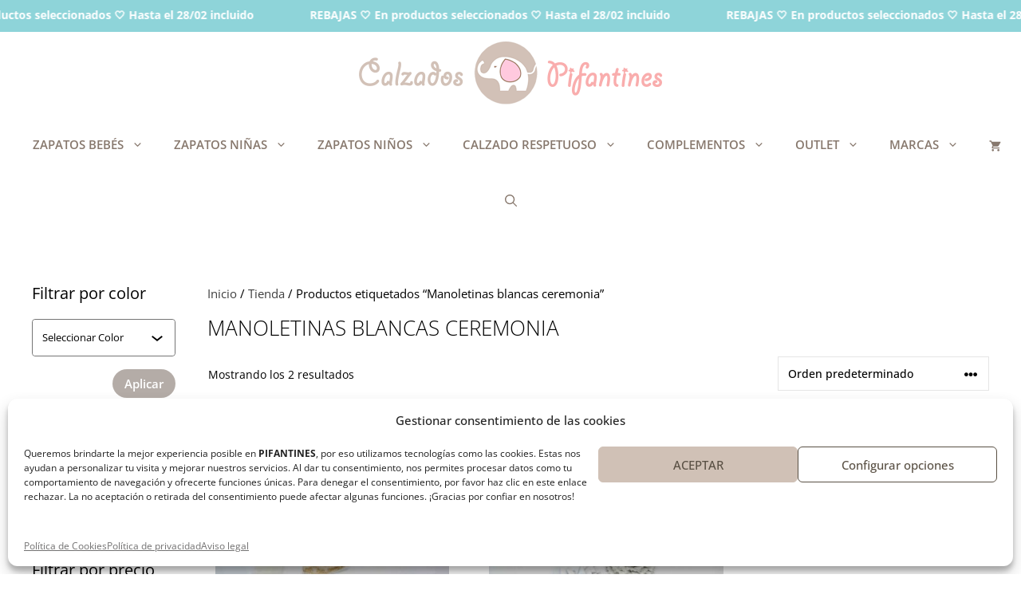

--- FILE ---
content_type: text/html; charset=UTF-8
request_url: https://calzadospifantines.com/etiqueta-producto/manoletinas-blancas-ceremonia/
body_size: 47748
content:
<!DOCTYPE html>
<html dir="ltr" lang="es" prefix="og: https://ogp.me/ns#">
<head>
	<meta charset="UTF-8">
	<title>Manoletinas blancas ceremonia | Calzados Pifantines - Zapatería Infantil y Calzado Respetuoso</title>
	<style>img:is([sizes="auto" i], [sizes^="auto," i]) { contain-intrinsic-size: 3000px 1500px }</style>
	
		<!-- All in One SEO 4.7.9 - aioseo.com -->
	<meta name="robots" content="max-image-preview:large" />
	<link rel="canonical" href="https://calzadospifantines.com/etiqueta-producto/manoletinas-blancas-ceremonia/" />
	<meta name="generator" content="All in One SEO (AIOSEO) 4.7.9" />
		<meta name="google" content="nositelinkssearchbox" />
		<script type="application/ld+json" class="aioseo-schema">
			{"@context":"https:\/\/schema.org","@graph":[{"@type":"BreadcrumbList","@id":"https:\/\/calzadospifantines.com\/etiqueta-producto\/manoletinas-blancas-ceremonia\/#breadcrumblist","itemListElement":[{"@type":"ListItem","@id":"https:\/\/calzadospifantines.com\/#listItem","position":1,"name":"Hogar","item":"https:\/\/calzadospifantines.com\/","nextItem":{"@type":"ListItem","@id":"https:\/\/calzadospifantines.com\/etiqueta-producto\/manoletinas-blancas-ceremonia\/#listItem","name":"Manoletinas blancas ceremonia"}},{"@type":"ListItem","@id":"https:\/\/calzadospifantines.com\/etiqueta-producto\/manoletinas-blancas-ceremonia\/#listItem","position":2,"name":"Manoletinas blancas ceremonia","previousItem":{"@type":"ListItem","@id":"https:\/\/calzadospifantines.com\/#listItem","name":"Hogar"}}]},{"@type":"CollectionPage","@id":"https:\/\/calzadospifantines.com\/etiqueta-producto\/manoletinas-blancas-ceremonia\/#collectionpage","url":"https:\/\/calzadospifantines.com\/etiqueta-producto\/manoletinas-blancas-ceremonia\/","name":"Manoletinas blancas ceremonia | Calzados Pifantines - Zapater\u00eda Infantil y Calzado Respetuoso","inLanguage":"es-ES","isPartOf":{"@id":"https:\/\/calzadospifantines.com\/#website"},"breadcrumb":{"@id":"https:\/\/calzadospifantines.com\/etiqueta-producto\/manoletinas-blancas-ceremonia\/#breadcrumblist"}},{"@type":"Organization","@id":"https:\/\/calzadospifantines.com\/#organization","name":"Calzados Pifantines","description":"Zapatos para ni\u00f1o, ni\u00f1a y beb\u00e9. Calzado respetuoso y barefoot. Gran variedad en zapatos de ceremonia y comuni\u00f3n. Calidad y confort al mejor precio. Env\u00edos 24h.","url":"https:\/\/calzadospifantines.com\/","telephone":"+34627521615","logo":{"@type":"ImageObject","url":"https:\/\/calzadospifantines.com\/wp-content\/uploads\/2022\/06\/cropped-pifantines-alargado-copia-1.png","@id":"https:\/\/calzadospifantines.com\/etiqueta-producto\/manoletinas-blancas-ceremonia\/#organizationLogo","width":800,"height":160},"image":{"@id":"https:\/\/calzadospifantines.com\/etiqueta-producto\/manoletinas-blancas-ceremonia\/#organizationLogo"},"sameAs":["https:\/\/www.instagram.com\/calzados.pifantines\/","https:\/\/www.pinterest.es\/calzadospifantines\/","https:\/\/www.youtube.com\/channel\/UCoB9QN0nBV4xMZ12tlSAcxA","https:\/\/es.linkedin.com\/company\/calzados-pifantines"]},{"@type":"WebSite","@id":"https:\/\/calzadospifantines.com\/#website","url":"https:\/\/calzadospifantines.com\/","name":"Calzados Pifantines - Zapater\u00eda Infantil, Calzado Infantil","description":"Zapatos para ni\u00f1o, ni\u00f1a y beb\u00e9. Calzado respetuoso y barefoot. Gran variedad en zapatos de ceremonia y comuni\u00f3n. Calidad y confort al mejor precio. Env\u00edos 24h.","inLanguage":"es-ES","publisher":{"@id":"https:\/\/calzadospifantines.com\/#organization"}}]}
		</script>
		<!-- All in One SEO -->

<meta name="viewport" content="width=device-width, initial-scale=1"><link rel='dns-prefetch' href='//www.googletagmanager.com' />
<link rel="alternate" type="application/rss+xml" title="Calzados Pifantines - Zapatería Infantil y Calzado Respetuoso &raquo; Feed" href="https://calzadospifantines.com/feed/" />
<link rel="alternate" type="application/rss+xml" title="Calzados Pifantines - Zapatería Infantil y Calzado Respetuoso &raquo; Feed de los comentarios" href="https://calzadospifantines.com/comments/feed/" />
<link rel="alternate" type="application/rss+xml" title="Calzados Pifantines - Zapatería Infantil y Calzado Respetuoso &raquo; Manoletinas blancas ceremonia Etiqueta Feed" href="https://calzadospifantines.com/etiqueta-producto/manoletinas-blancas-ceremonia/feed/" />
<link rel='stylesheet' id='wp-block-library-css' href='https://calzadospifantines.com/wp-includes/css/dist/block-library/style.min.css?ver=6.7.2' media='all' />
<style id='classic-theme-styles-inline-css'>
/*! This file is auto-generated */
.wp-block-button__link{color:#fff;background-color:#32373c;border-radius:9999px;box-shadow:none;text-decoration:none;padding:calc(.667em + 2px) calc(1.333em + 2px);font-size:1.125em}.wp-block-file__button{background:#32373c;color:#fff;text-decoration:none}
</style>
<style id='global-styles-inline-css'>
:root{--wp--preset--aspect-ratio--square: 1;--wp--preset--aspect-ratio--4-3: 4/3;--wp--preset--aspect-ratio--3-4: 3/4;--wp--preset--aspect-ratio--3-2: 3/2;--wp--preset--aspect-ratio--2-3: 2/3;--wp--preset--aspect-ratio--16-9: 16/9;--wp--preset--aspect-ratio--9-16: 9/16;--wp--preset--color--black: #000000;--wp--preset--color--cyan-bluish-gray: #abb8c3;--wp--preset--color--white: #ffffff;--wp--preset--color--pale-pink: #f78da7;--wp--preset--color--vivid-red: #cf2e2e;--wp--preset--color--luminous-vivid-orange: #ff6900;--wp--preset--color--luminous-vivid-amber: #fcb900;--wp--preset--color--light-green-cyan: #7bdcb5;--wp--preset--color--vivid-green-cyan: #00d084;--wp--preset--color--pale-cyan-blue: #8ed1fc;--wp--preset--color--vivid-cyan-blue: #0693e3;--wp--preset--color--vivid-purple: #9b51e0;--wp--preset--color--contrast: var(--contrast);--wp--preset--color--contrast-2: var(--contrast-2);--wp--preset--color--contrast-3: var(--contrast-3);--wp--preset--color--base: var(--base);--wp--preset--color--base-2: var(--base-2);--wp--preset--color--base-3: var(--base-3);--wp--preset--color--accent: var(--accent);--wp--preset--gradient--vivid-cyan-blue-to-vivid-purple: linear-gradient(135deg,rgba(6,147,227,1) 0%,rgb(155,81,224) 100%);--wp--preset--gradient--light-green-cyan-to-vivid-green-cyan: linear-gradient(135deg,rgb(122,220,180) 0%,rgb(0,208,130) 100%);--wp--preset--gradient--luminous-vivid-amber-to-luminous-vivid-orange: linear-gradient(135deg,rgba(252,185,0,1) 0%,rgba(255,105,0,1) 100%);--wp--preset--gradient--luminous-vivid-orange-to-vivid-red: linear-gradient(135deg,rgba(255,105,0,1) 0%,rgb(207,46,46) 100%);--wp--preset--gradient--very-light-gray-to-cyan-bluish-gray: linear-gradient(135deg,rgb(238,238,238) 0%,rgb(169,184,195) 100%);--wp--preset--gradient--cool-to-warm-spectrum: linear-gradient(135deg,rgb(74,234,220) 0%,rgb(151,120,209) 20%,rgb(207,42,186) 40%,rgb(238,44,130) 60%,rgb(251,105,98) 80%,rgb(254,248,76) 100%);--wp--preset--gradient--blush-light-purple: linear-gradient(135deg,rgb(255,206,236) 0%,rgb(152,150,240) 100%);--wp--preset--gradient--blush-bordeaux: linear-gradient(135deg,rgb(254,205,165) 0%,rgb(254,45,45) 50%,rgb(107,0,62) 100%);--wp--preset--gradient--luminous-dusk: linear-gradient(135deg,rgb(255,203,112) 0%,rgb(199,81,192) 50%,rgb(65,88,208) 100%);--wp--preset--gradient--pale-ocean: linear-gradient(135deg,rgb(255,245,203) 0%,rgb(182,227,212) 50%,rgb(51,167,181) 100%);--wp--preset--gradient--electric-grass: linear-gradient(135deg,rgb(202,248,128) 0%,rgb(113,206,126) 100%);--wp--preset--gradient--midnight: linear-gradient(135deg,rgb(2,3,129) 0%,rgb(40,116,252) 100%);--wp--preset--font-size--small: 13px;--wp--preset--font-size--medium: 20px;--wp--preset--font-size--large: 36px;--wp--preset--font-size--x-large: 42px;--wp--preset--font-family--inter: "Inter", sans-serif;--wp--preset--font-family--cardo: Cardo;--wp--preset--spacing--20: 0.44rem;--wp--preset--spacing--30: 0.67rem;--wp--preset--spacing--40: 1rem;--wp--preset--spacing--50: 1.5rem;--wp--preset--spacing--60: 2.25rem;--wp--preset--spacing--70: 3.38rem;--wp--preset--spacing--80: 5.06rem;--wp--preset--shadow--natural: 6px 6px 9px rgba(0, 0, 0, 0.2);--wp--preset--shadow--deep: 12px 12px 50px rgba(0, 0, 0, 0.4);--wp--preset--shadow--sharp: 6px 6px 0px rgba(0, 0, 0, 0.2);--wp--preset--shadow--outlined: 6px 6px 0px -3px rgba(255, 255, 255, 1), 6px 6px rgba(0, 0, 0, 1);--wp--preset--shadow--crisp: 6px 6px 0px rgba(0, 0, 0, 1);}:where(.is-layout-flex){gap: 0.5em;}:where(.is-layout-grid){gap: 0.5em;}body .is-layout-flex{display: flex;}.is-layout-flex{flex-wrap: wrap;align-items: center;}.is-layout-flex > :is(*, div){margin: 0;}body .is-layout-grid{display: grid;}.is-layout-grid > :is(*, div){margin: 0;}:where(.wp-block-columns.is-layout-flex){gap: 2em;}:where(.wp-block-columns.is-layout-grid){gap: 2em;}:where(.wp-block-post-template.is-layout-flex){gap: 1.25em;}:where(.wp-block-post-template.is-layout-grid){gap: 1.25em;}.has-black-color{color: var(--wp--preset--color--black) !important;}.has-cyan-bluish-gray-color{color: var(--wp--preset--color--cyan-bluish-gray) !important;}.has-white-color{color: var(--wp--preset--color--white) !important;}.has-pale-pink-color{color: var(--wp--preset--color--pale-pink) !important;}.has-vivid-red-color{color: var(--wp--preset--color--vivid-red) !important;}.has-luminous-vivid-orange-color{color: var(--wp--preset--color--luminous-vivid-orange) !important;}.has-luminous-vivid-amber-color{color: var(--wp--preset--color--luminous-vivid-amber) !important;}.has-light-green-cyan-color{color: var(--wp--preset--color--light-green-cyan) !important;}.has-vivid-green-cyan-color{color: var(--wp--preset--color--vivid-green-cyan) !important;}.has-pale-cyan-blue-color{color: var(--wp--preset--color--pale-cyan-blue) !important;}.has-vivid-cyan-blue-color{color: var(--wp--preset--color--vivid-cyan-blue) !important;}.has-vivid-purple-color{color: var(--wp--preset--color--vivid-purple) !important;}.has-black-background-color{background-color: var(--wp--preset--color--black) !important;}.has-cyan-bluish-gray-background-color{background-color: var(--wp--preset--color--cyan-bluish-gray) !important;}.has-white-background-color{background-color: var(--wp--preset--color--white) !important;}.has-pale-pink-background-color{background-color: var(--wp--preset--color--pale-pink) !important;}.has-vivid-red-background-color{background-color: var(--wp--preset--color--vivid-red) !important;}.has-luminous-vivid-orange-background-color{background-color: var(--wp--preset--color--luminous-vivid-orange) !important;}.has-luminous-vivid-amber-background-color{background-color: var(--wp--preset--color--luminous-vivid-amber) !important;}.has-light-green-cyan-background-color{background-color: var(--wp--preset--color--light-green-cyan) !important;}.has-vivid-green-cyan-background-color{background-color: var(--wp--preset--color--vivid-green-cyan) !important;}.has-pale-cyan-blue-background-color{background-color: var(--wp--preset--color--pale-cyan-blue) !important;}.has-vivid-cyan-blue-background-color{background-color: var(--wp--preset--color--vivid-cyan-blue) !important;}.has-vivid-purple-background-color{background-color: var(--wp--preset--color--vivid-purple) !important;}.has-black-border-color{border-color: var(--wp--preset--color--black) !important;}.has-cyan-bluish-gray-border-color{border-color: var(--wp--preset--color--cyan-bluish-gray) !important;}.has-white-border-color{border-color: var(--wp--preset--color--white) !important;}.has-pale-pink-border-color{border-color: var(--wp--preset--color--pale-pink) !important;}.has-vivid-red-border-color{border-color: var(--wp--preset--color--vivid-red) !important;}.has-luminous-vivid-orange-border-color{border-color: var(--wp--preset--color--luminous-vivid-orange) !important;}.has-luminous-vivid-amber-border-color{border-color: var(--wp--preset--color--luminous-vivid-amber) !important;}.has-light-green-cyan-border-color{border-color: var(--wp--preset--color--light-green-cyan) !important;}.has-vivid-green-cyan-border-color{border-color: var(--wp--preset--color--vivid-green-cyan) !important;}.has-pale-cyan-blue-border-color{border-color: var(--wp--preset--color--pale-cyan-blue) !important;}.has-vivid-cyan-blue-border-color{border-color: var(--wp--preset--color--vivid-cyan-blue) !important;}.has-vivid-purple-border-color{border-color: var(--wp--preset--color--vivid-purple) !important;}.has-vivid-cyan-blue-to-vivid-purple-gradient-background{background: var(--wp--preset--gradient--vivid-cyan-blue-to-vivid-purple) !important;}.has-light-green-cyan-to-vivid-green-cyan-gradient-background{background: var(--wp--preset--gradient--light-green-cyan-to-vivid-green-cyan) !important;}.has-luminous-vivid-amber-to-luminous-vivid-orange-gradient-background{background: var(--wp--preset--gradient--luminous-vivid-amber-to-luminous-vivid-orange) !important;}.has-luminous-vivid-orange-to-vivid-red-gradient-background{background: var(--wp--preset--gradient--luminous-vivid-orange-to-vivid-red) !important;}.has-very-light-gray-to-cyan-bluish-gray-gradient-background{background: var(--wp--preset--gradient--very-light-gray-to-cyan-bluish-gray) !important;}.has-cool-to-warm-spectrum-gradient-background{background: var(--wp--preset--gradient--cool-to-warm-spectrum) !important;}.has-blush-light-purple-gradient-background{background: var(--wp--preset--gradient--blush-light-purple) !important;}.has-blush-bordeaux-gradient-background{background: var(--wp--preset--gradient--blush-bordeaux) !important;}.has-luminous-dusk-gradient-background{background: var(--wp--preset--gradient--luminous-dusk) !important;}.has-pale-ocean-gradient-background{background: var(--wp--preset--gradient--pale-ocean) !important;}.has-electric-grass-gradient-background{background: var(--wp--preset--gradient--electric-grass) !important;}.has-midnight-gradient-background{background: var(--wp--preset--gradient--midnight) !important;}.has-small-font-size{font-size: var(--wp--preset--font-size--small) !important;}.has-medium-font-size{font-size: var(--wp--preset--font-size--medium) !important;}.has-large-font-size{font-size: var(--wp--preset--font-size--large) !important;}.has-x-large-font-size{font-size: var(--wp--preset--font-size--x-large) !important;}
:where(.wp-block-post-template.is-layout-flex){gap: 1.25em;}:where(.wp-block-post-template.is-layout-grid){gap: 1.25em;}
:where(.wp-block-columns.is-layout-flex){gap: 2em;}:where(.wp-block-columns.is-layout-grid){gap: 2em;}
:root :where(.wp-block-pullquote){font-size: 1.5em;line-height: 1.6;}
</style>
<link rel='stylesheet' id='woocommerce-layout-css' href='https://calzadospifantines.com/wp-content/plugins/woocommerce/assets/css/woocommerce-layout.css?ver=9.6.1' media='all' />
<link rel='stylesheet' id='woocommerce-smallscreen-css' href='https://calzadospifantines.com/wp-content/plugins/woocommerce/assets/css/woocommerce-smallscreen.css?ver=9.6.1' media='only screen and (max-width: 768px)' />
<link rel='stylesheet' id='woocommerce-general-css' href='https://calzadospifantines.com/wp-content/plugins/woocommerce/assets/css/woocommerce.css?ver=9.6.1' media='all' />
<style id='woocommerce-inline-inline-css'>
.woocommerce form .form-row .required { visibility: visible; }
</style>
<link rel='stylesheet' id='cmplz-general-css' href='https://calzadospifantines.com/wp-content/plugins/complianz-gdpr-premium/assets/css/cookieblocker.min.css?ver=1743114888' media='all' />
<link rel='stylesheet' id='brands-styles-css' href='https://calzadospifantines.com/wp-content/plugins/woocommerce/assets/css/brands.css?ver=9.6.1' media='all' />
<link rel='stylesheet' id='generate-style-css' href='https://calzadospifantines.com/wp-content/themes/generatepress/assets/css/all.min.css?ver=3.5.1' media='all' />
<style id='generate-style-inline-css'>
@media (max-width: 768px){.main-navigation .menu-toggle,.main-navigation .mobile-bar-items,.sidebar-nav-mobile:not(#sticky-placeholder){display:block;}.main-navigation ul,.gen-sidebar-nav{display:none;}[class*="nav-float-"] .site-header .inside-header > *{float:none;clear:both;}}
.dynamic-author-image-rounded{border-radius:100%;}.dynamic-featured-image, .dynamic-author-image{vertical-align:middle;}.one-container.blog .dynamic-content-template:not(:last-child), .one-container.archive .dynamic-content-template:not(:last-child){padding-bottom:0px;}.dynamic-entry-excerpt > p:last-child{margin-bottom:0px;}
</style>
<link rel='stylesheet' id='font-awesome-css' href='https://calzadospifantines.com/wp-content/themes/generatepress/assets/css/components/font-awesome.min.css?ver=4.7' media='all' />
<style id='akismet-widget-style-inline-css'>

			.a-stats {
				--akismet-color-mid-green: #357b49;
				--akismet-color-white: #fff;
				--akismet-color-light-grey: #f6f7f7;

				max-width: 350px;
				width: auto;
			}

			.a-stats * {
				all: unset;
				box-sizing: border-box;
			}

			.a-stats strong {
				font-weight: 600;
			}

			.a-stats a.a-stats__link,
			.a-stats a.a-stats__link:visited,
			.a-stats a.a-stats__link:active {
				background: var(--akismet-color-mid-green);
				border: none;
				box-shadow: none;
				border-radius: 8px;
				color: var(--akismet-color-white);
				cursor: pointer;
				display: block;
				font-family: -apple-system, BlinkMacSystemFont, 'Segoe UI', 'Roboto', 'Oxygen-Sans', 'Ubuntu', 'Cantarell', 'Helvetica Neue', sans-serif;
				font-weight: 500;
				padding: 12px;
				text-align: center;
				text-decoration: none;
				transition: all 0.2s ease;
			}

			/* Extra specificity to deal with TwentyTwentyOne focus style */
			.widget .a-stats a.a-stats__link:focus {
				background: var(--akismet-color-mid-green);
				color: var(--akismet-color-white);
				text-decoration: none;
			}

			.a-stats a.a-stats__link:hover {
				filter: brightness(110%);
				box-shadow: 0 4px 12px rgba(0, 0, 0, 0.06), 0 0 2px rgba(0, 0, 0, 0.16);
			}

			.a-stats .count {
				color: var(--akismet-color-white);
				display: block;
				font-size: 1.5em;
				line-height: 1.4;
				padding: 0 13px;
				white-space: nowrap;
			}
		
</style>
<link rel='stylesheet' id='fancybox-css' href='https://calzadospifantines.com/wp-content/plugins/easy-fancybox/fancybox/1.5.4/jquery.fancybox.min.css?ver=6.7.2' media='screen' />
<link rel='stylesheet' id='thwdpf-public-style-css' href='https://calzadospifantines.com/wp-content/plugins/discount-and-dynamic-pricing/public/assets/css/thwdpf-public.min.css?ver=6.7.2' media='all' />
<link rel='stylesheet' id='generatepress-dynamic-css' href='https://calzadospifantines.com/wp-content/uploads/generatepress/style.min.css?ver=1767789758' media='all' />
<link rel='stylesheet' id='generate-blog-images-css' href='https://calzadospifantines.com/wp-content/plugins/gp-premium/blog/functions/css/featured-images.min.css?ver=2.5.0' media='all' />
<link rel='stylesheet' id='generate-sticky-css' href='https://calzadospifantines.com/wp-content/plugins/gp-premium/menu-plus/functions/css/sticky.min.css?ver=2.5.0' media='all' />
<link rel='stylesheet' id='generate-navigation-branding-css' href='https://calzadospifantines.com/wp-content/plugins/gp-premium/menu-plus/functions/css/navigation-branding.min.css?ver=2.5.0' media='all' />
<style id='generate-navigation-branding-inline-css'>
@media (max-width: 768px){.site-header, #site-navigation, #sticky-navigation{display:none !important;opacity:0.0;}#mobile-header{display:block !important;width:100% !important;}#mobile-header .main-nav > ul{display:none;}#mobile-header.toggled .main-nav > ul, #mobile-header .menu-toggle, #mobile-header .mobile-bar-items{display:block;}#mobile-header .main-nav{-ms-flex:0 0 100%;flex:0 0 100%;-webkit-box-ordinal-group:5;-ms-flex-order:4;order:4;}}.navigation-branding img, .site-logo.mobile-header-logo img{height:70px;width:auto;}.navigation-branding .main-title{line-height:70px;}@media (max-width: 1610px){#site-navigation .navigation-branding, #sticky-navigation .navigation-branding{margin-left:10px;}}@media (max-width: 768px){.main-navigation:not(.slideout-navigation) .main-nav{-ms-flex:0 0 100%;flex:0 0 100%;}.main-navigation:not(.slideout-navigation) .inside-navigation{-ms-flex-wrap:wrap;flex-wrap:wrap;display:-webkit-box;display:-ms-flexbox;display:flex;}.nav-aligned-center .navigation-branding, .nav-aligned-left .navigation-branding{margin-right:auto;}.nav-aligned-center  .main-navigation.has-branding:not(.slideout-navigation) .inside-navigation .main-nav,.nav-aligned-center  .main-navigation.has-sticky-branding.navigation-stick .inside-navigation .main-nav,.nav-aligned-left  .main-navigation.has-branding:not(.slideout-navigation) .inside-navigation .main-nav,.nav-aligned-left  .main-navigation.has-sticky-branding.navigation-stick .inside-navigation .main-nav{margin-right:0px;}.navigation-branding img, .site-logo.mobile-header-logo{height:60px;}.navigation-branding .main-title{line-height:60px;}}
</style>
<link rel='stylesheet' id='generate-woocommerce-css' href='https://calzadospifantines.com/wp-content/plugins/gp-premium/woocommerce/functions/css/woocommerce.min.css?ver=2.5.0' media='all' />
<style id='generate-woocommerce-inline-css'>
.woocommerce #respond input#submit, .woocommerce a.button, .woocommerce button.button, .woocommerce input.button, .wc-block-components-button{color:#ffffff;background-color:#c4b3a6;text-decoration:none;font-size:15px;font-weight:600;}.woocommerce #respond input#submit:hover, .woocommerce a.button:hover, .woocommerce button.button:hover, .woocommerce input.button:hover, .wc-block-components-button:hover{color:#ffffff;background-color:#917d6f;}.woocommerce #respond input#submit.alt, .woocommerce a.button.alt, .woocommerce button.button.alt, .woocommerce input.button.alt, .woocommerce #respond input#submit.alt.disabled, .woocommerce #respond input#submit.alt.disabled:hover, .woocommerce #respond input#submit.alt:disabled, .woocommerce #respond input#submit.alt:disabled:hover, .woocommerce #respond input#submit.alt:disabled[disabled], .woocommerce #respond input#submit.alt:disabled[disabled]:hover, .woocommerce a.button.alt.disabled, .woocommerce a.button.alt.disabled:hover, .woocommerce a.button.alt:disabled, .woocommerce a.button.alt:disabled:hover, .woocommerce a.button.alt:disabled[disabled], .woocommerce a.button.alt:disabled[disabled]:hover, .woocommerce button.button.alt.disabled, .woocommerce button.button.alt.disabled:hover, .woocommerce button.button.alt:disabled, .woocommerce button.button.alt:disabled:hover, .woocommerce button.button.alt:disabled[disabled], .woocommerce button.button.alt:disabled[disabled]:hover, .woocommerce input.button.alt.disabled, .woocommerce input.button.alt.disabled:hover, .woocommerce input.button.alt:disabled, .woocommerce input.button.alt:disabled:hover, .woocommerce input.button.alt:disabled[disabled], .woocommerce input.button.alt:disabled[disabled]:hover{color:#ffffff;background-color:#a8998f;}.woocommerce #respond input#submit.alt:hover, .woocommerce a.button.alt:hover, .woocommerce button.button.alt:hover, .woocommerce input.button.alt:hover{color:#ffffff;background-color:#a8998f;}button.wc-block-components-panel__button{font-size:inherit;}.woocommerce .star-rating span:before, .woocommerce p.stars:hover a::before{color:#ffa200;}.woocommerce span.onsale{background-color:#222222;color:#ffffff;}.woocommerce ul.products li.product .price, .woocommerce div.product p.price{color:#222222;}.woocommerce div.product .woocommerce-tabs ul.tabs li a{color:#222222;}.woocommerce div.product .woocommerce-tabs ul.tabs li a:hover, .woocommerce div.product .woocommerce-tabs ul.tabs li.active a{color:#76e0d7;}.woocommerce-message{background-color:#76e0d7;color:#ffffff;}div.woocommerce-message a.button, div.woocommerce-message a.button:focus, div.woocommerce-message a.button:hover, div.woocommerce-message a, div.woocommerce-message a:focus, div.woocommerce-message a:hover{color:#ffffff;}.woocommerce-info{background-color:#76e0d7;color:#ffffff;}div.woocommerce-info a.button, div.woocommerce-info a.button:focus, div.woocommerce-info a.button:hover, div.woocommerce-info a, div.woocommerce-info a:focus, div.woocommerce-info a:hover{color:#ffffff;}.woocommerce-error{background-color:#e8626d;color:#ffffff;}div.woocommerce-error a.button, div.woocommerce-error a.button:focus, div.woocommerce-error a.button:hover, div.woocommerce-error a, div.woocommerce-error a:focus, div.woocommerce-error a:hover{color:#ffffff;}.woocommerce-product-details__short-description{color:#000000;}#wc-mini-cart{background-color:#ffffff;color:#000000;}#wc-mini-cart a:not(.button), #wc-mini-cart a.remove{color:#000000;}#wc-mini-cart .button{color:#ffffff;}#wc-mini-cart .button:hover, #wc-mini-cart .button:focus, #wc-mini-cart .button:active{color:#ffffff;}.woocommerce #content div.product div.images, .woocommerce div.product div.images, .woocommerce-page #content div.product div.images, .woocommerce-page div.product div.images{width:50%;}.add-to-cart-panel{background-color:#ffffff;color:#000000;}.add-to-cart-panel a:not(.button){color:#000000;}.woocommerce .widget_price_filter .price_slider_wrapper .ui-widget-content{background-color:#dddddd;}.woocommerce .widget_price_filter .ui-slider .ui-slider-range, .woocommerce .widget_price_filter .ui-slider .ui-slider-handle{background-color:#666666;}.cart-contents > span.number-of-items{background-color:rgba(0,0,0,0.05);}.cart-contents .amount{display:none;}.cart-contents > span.number-of-items{display:inline-block;}.woocommerce-MyAccount-navigation li.is-active a:after, a.button.wc-forward:after{display:none;}#payment .payment_methods>.wc_payment_method>label:before{font-family:WooCommerce;content:"\e039";}#payment .payment_methods li.wc_payment_method>input[type=radio]:first-child:checked+label:before{content:"\e03c";}.woocommerce-ordering:after{font-family:WooCommerce;content:"\e00f";}.wc-columns-container .products, .woocommerce .related ul.products, .woocommerce .up-sells ul.products{grid-gap:50px;}@media (max-width: 1024px){.woocommerce .wc-columns-container.wc-tablet-columns-3 .products{-ms-grid-columns:(1fr)[3];grid-template-columns:repeat(3, 1fr);}.wc-related-upsell-tablet-columns-3 .related ul.products, .wc-related-upsell-tablet-columns-3 .up-sells ul.products{-ms-grid-columns:(1fr)[3];grid-template-columns:repeat(3, 1fr);}}@media (max-width:768px){.add-to-cart-panel .continue-shopping{background-color:#ffffff;}.wc-columns-container .products, .woocommerce .related ul.products, .woocommerce .up-sells ul.products{grid-gap:15px;}.woocommerce #content div.product div.images,.woocommerce div.product div.images,.woocommerce-page #content div.product div.images,.woocommerce-page div.product div.images{width:100%;}}@media (max-width: 768px){.mobile-bar-items + .menu-toggle{text-align:left;}nav.toggled .main-nav li.wc-menu-item{display:none !important;}body.nav-search-enabled .wc-menu-cart-activated:not(#mobile-header) .mobile-bar-items{float:right;position:relative;}.nav-search-enabled .wc-menu-cart-activated:not(#mobile-header) .menu-toggle{float:left;width:auto;}.mobile-bar-items.wc-mobile-cart-items{z-index:1;}}
.woocommerce ul.products li.product .woocommerce-LoopProduct-link h2, .woocommerce ul.products li.product .woocommerce-loop-category__title{font-weight:normal;font-size:15px;}.woocommerce .up-sells ul.products li.product .woocommerce-LoopProduct-link h2, .woocommerce .cross-sells ul.products li.product .woocommerce-LoopProduct-link h2, .woocommerce .related ul.products li.product .woocommerce-LoopProduct-link h2{font-weight:normal;font-size:15px;}
</style>
<link rel='stylesheet' id='generate-woocommerce-mobile-css' href='https://calzadospifantines.com/wp-content/plugins/gp-premium/woocommerce/functions/css/woocommerce-mobile.min.css?ver=2.5.0' media='(max-width:768px)' />
<script src="https://calzadospifantines.com/wp-includes/js/jquery/jquery.min.js?ver=3.7.1" id="jquery-core-js"></script>
<script id="gtmkit-js-before" data-cfasync="false" data-nowprocket="" data-cookieconsent="ignore">
		window.gtmkit_settings = {"datalayer_name":"dataLayer","console_log":false,"wc":{"use_sku":false,"pid_prefix":"","add_shipping_info":{"config":1},"add_payment_info":{"config":1},"view_item":{"config":0},"view_item_list":{"config":0},"wishlist":false,"css_selectors":{"product_list_select_item":".products .product:not(.product-category) a:not(.add_to_cart_button.ajax_add_to_cart,.add_to_wishlist),.wc-block-grid__products li:not(.product-category) a:not(.add_to_cart_button.ajax_add_to_cart,.add_to_wishlist),.woocommerce-grouped-product-list-item__label a:not(.add_to_wishlist)","product_list_element":".product,.wc-block-grid__product","product_list_exclude":"","product_list_add_to_cart":".add_to_cart_button.ajax_add_to_cart:not(.single_add_to_cart_button)"},"text":{"wp-block-handpicked-products":"Productos seleccionados","wp-block-product-best-sellers":"M\u00e1s vendidos","wp-block-product-category":"Categor\u00edas de productos","wp-block-product-new":"Nuevos productos","wp-block-product-on-sale":"Productos en oferta","wp-block-products-by-attribute":"Productos por atributo","wp-block-product-tag":"Etiquetas de productos","wp-block-product-top-rated":"Productos mejor valorados","shipping-tier-not-found":"No se encontr\u00f3 el m\u00e9todo de env\u00edo","payment-method-not-found":"M\u00e9todo de pago no encontrado"}}};
		window.gtmkit_data = {"wc":{"currency":"EUR","is_cart":false,"is_checkout":false,"blocks":{}}};
		window.dataLayer = window.dataLayer || [];
				if (typeof gtag === "undefined") {
			function gtag(){dataLayer.push(arguments);}
			gtag('consent', 'default', {
				'ad_personalization': 'denied',
				'ad_storage': 'denied',
				'ad_user_data': 'denied',
				'analytics_storage': 'denied',
				'personalization_storage': 'denied',
				'functionality_storage': 'granted',
				'security_storage': 'granted',
							});
								} else if ( window.gtmkit_settings.console_log === 'on' ) {
			console.warn('GTM Kit: gtag is already defined')
		}		
</script>
<script src="https://calzadospifantines.com/wp-includes/js/jquery/jquery-migrate.min.js?ver=3.4.1" id="jquery-migrate-js"></script>
<script src="https://calzadospifantines.com/wp-content/plugins/woocommerce/assets/js/jquery-blockui/jquery.blockUI.min.js?ver=2.7.0-wc.9.6.1" id="jquery-blockui-js" defer data-wp-strategy="defer"></script>
<script src="https://calzadospifantines.com/wp-content/plugins/woocommerce/assets/js/js-cookie/js.cookie.min.js?ver=2.1.4-wc.9.6.1" id="js-cookie-js" defer data-wp-strategy="defer"></script>
<script id="woocommerce-js-extra">
var woocommerce_params = {"ajax_url":"\/wp-admin\/admin-ajax.php","wc_ajax_url":"\/?wc-ajax=%%endpoint%%"};
</script>
<script src="https://calzadospifantines.com/wp-content/plugins/woocommerce/assets/js/frontend/woocommerce.min.js?ver=9.6.1" id="woocommerce-js" defer data-wp-strategy="defer"></script>
<script src="https://calzadospifantines.com/wp-content/plugins/gtm-kit/assets/integration/woocommerce.js?ver=2.4.1.1" id="gtmkit-woocommerce-js" defer data-wp-strategy="defer"></script>
<script id="gtmkit-datalayer-js-before" data-cfasync="false" data-nowprocket="" data-cookieconsent="ignore">
const gtmkit_dataLayer_content = {"pageType":"product-tag"};
dataLayer.push( gtmkit_dataLayer_content );
</script>
<link rel="https://api.w.org/" href="https://calzadospifantines.com/wp-json/" /><link rel="alternate" title="JSON" type="application/json" href="https://calzadospifantines.com/wp-json/wp/v2/product_tag/859" /><link rel="EditURI" type="application/rsd+xml" title="RSD" href="https://calzadospifantines.com/xmlrpc.php?rsd" />
<meta name="generator" content="WordPress 6.7.2" />
<meta name="generator" content="WooCommerce 9.6.1" />
    <style>
        .woocommerce-orders-table__cell-order-actions .button.cambio_devolucion {
                color: #ffffff;
				background-color: #c4b3a6;
				text-decoration: none;
				font-size: 15px;
				font-weight: 600;
				margin-top:5px;
				margin-bottom:5px;
				margin-left: 2px;
                margin-right: 2px;
        }

        .woocommerce-orders-table__cell-order-actions .button.cambio_devolucion:hover {
            background-color: #86786c;
        }
    </style>
    			<style>.cmplz-hidden {
					display: none !important;
				}</style>	<noscript><style>.woocommerce-product-gallery{ opacity: 1 !important; }</style></noscript>
	<style class='wp-fonts-local'>
@font-face{font-family:Inter;font-style:normal;font-weight:300 900;font-display:fallback;src:url('https://calzadospifantines.com/wp-content/plugins/woocommerce/assets/fonts/Inter-VariableFont_slnt,wght.woff2') format('woff2');font-stretch:normal;}
@font-face{font-family:Cardo;font-style:normal;font-weight:400;font-display:fallback;src:url('https://calzadospifantines.com/wp-content/plugins/woocommerce/assets/fonts/cardo_normal_400.woff2') format('woff2');}
</style>
<link rel="icon" href="https://calzadospifantines.com/wp-content/uploads/2020/08/cropped-Logo.png" sizes="32x32" />
<link rel="icon" href="https://calzadospifantines.com/wp-content/uploads/2020/08/cropped-Logo.png" sizes="192x192" />
<link rel="apple-touch-icon" href="https://calzadospifantines.com/wp-content/uploads/2020/08/cropped-Logo.png" />
<meta name="msapplication-TileImage" content="https://calzadospifantines.com/wp-content/uploads/2020/08/cropped-Logo.png" />
		<style id="wp-custom-css">
			.banner-item {
    padding: 0 35px; 
    position: relative;
}


@keyframes scrollLeft {
    from {
        transform: translateX(0%);
    }
    to {
        transform: translateX(-50%);
    }
}


.shipping-marquee-wrapper-OFERTAS {
    position: fixed; 
    top: 0;
    left: 0;
    width: 100%;
    z-index: 999999;
    
    background-color: #8ed4d9; 
    padding: 8px 0; 
    overflow: hidden;
    height: 40px; 
    box-sizing: border-box;
}

.shipping-marquee-content-OFERTAS {
    display: flex; 
    white-space: nowrap;
    font-weight: bold;
    color: white; 
    font-size: 0.9em;
    line-height: 22px; 
    animation: scrollLeft 25s linear infinite; 
}



@media (max-width: 768px) {
 
	nav#mobile-header { 
	 position: relative;
   display: block !important;
   top: 40px !important;
   margin-bottom: 30px; 
	} 
	.shipping-marquee-content-OFERTAS {line-height: 10px;}
}

#sticky-navigation {
	top:35px !important;
}


/* ==================================== */
/* 4. ESTILOS Y ANIMACIÓN DEL BANNER MARQUEE CORREGIDO */
/* ==================================== */

/* Definición de la animación: Mueve el contenido del 0% al -50% de su ancho. */
/* Esto hace que el texto parezca entrar por la derecha y salir por la izquierda. */
@keyframes scrollLeft {
    from {
        transform: translateX(0%);
    }
    to {
        transform: translateX(-50%);
    }
}

/* Contenedor Exterior del Banner */
.shipping-marquee-wrapper {
    background-color: #b29f92; 
    border-top: 1px solid #ddd;
    border-bottom: 1px solid #ddd;
    padding: 5px 0; 
    overflow: hidden; /* Esencial: oculta el contenido fuera de la caja */
    width: 100%;
}


.shipping-marquee-content {
    display: flex; 
    white-space: nowrap;
    font-weight: bold;
    color: white; 
    font-size: 1.1em;
    animation: scrollLeft 20s linear infinite; 
}

@media (max-width: 768px){
	.shipping-marquee-content{
		animation: scrollLeft 5s linear infinite; 
	}
	.shipping-marquee-content{
		font-size: 0.9em;
	}
}

/* Estilo para los textos individuales dentro del marquee */
.shipping-marquee-content span {
    padding-right: 30px; 
}


/* Estilos para el enlace a la guía de tallas */
.enlace-guia-tallas {
    font-size: 15px;
    text-decoration: underline;
		padding-left: 10px;	
}

.bloq-enlace-guia-tallas{
	display: inline-flex;
	margin-top: 30px;
	align-items: center;
}

.bloq-enlace-guia-tallas img{
		width: 5%;
}

.enlace-guia-tallas:hover {
    color: #917d6f;
}

/*Versión movil*/
@media (max-width: 768px){
	.bloq-enlace-guia-tallas img {
    width: 7%;
	}
}




/*Estilo para boton Cambio/Devolucion del apartado de mi cuenta cliente*/
a.woocommerce-button.button.cambio_devolucion.order-actions-button {
    margin-top: 10px;
    margin-bottom: 10px;
}


/*Estilos color texto tabs*/
.woocommerce div.product .woocommerce-tabs ul.tabs li a:hover, .woocommerce div.product .woocommerce-tabs ul.tabs li.active a {
    color: #a8998f;
}


/*Estilos "ENVÍOS GRATIS A PARTIR DE 85€, EN LA PENÍNSULA"*/
.envio-gratis-promo{
	font-size: 15px;
  background: #fcfffe !important;
	border: 3px solid #D2C1B7 !important;
	border-radius: 100px !important;
  padding: 20px 10px;
	text-align: center;
}


/*Estilo altura tacon alpargatas justo debajo del titulo de cada producto*/
.altura-tacon{
    font-size: 13px;
    font-family: open sans;
		font-weight:bold;
	/*border:1px solid lightgray;
		border-radius: 5px;
		background: #eaeaea54;
	  margin: 100px;*/
		letter-spacing:0.6px;
		color: #917d6f;
}

/*Versión movil*/
@media (max-width: 768px){
	.altura-tacon {
    font-size: 11px;
		padding-top: 5px;
	}
}


/*Estilos BOTON AÑADIR AL CARRITO*/
.woocommerce div.product form.cart .button{
	  text-transform: uppercase;
    letter-spacing: 1px;
    font-size: 16px;
		width: 50%;
}

@media only screen and (max-width: 768px){
	.woocommerce div.product form.cart .button{
		width: 100%;
		margin-top: 15px;
	}
}

/*Estilos recuadro codigo cupon carrito*/
.woocommerce-cart table.cart td.actions .coupon .input-text{
	border: 1px solid #b6aea7;
}


/*Estilos paginación numeros categorias*/
.woocommerce nav.woocommerce-pagination ul {
	border-top: 1px solid #b6aea7;
	border-bottom: 1px solid #b6aea7;
	border-left:none;
}

.woocommerce nav.woocommerce-pagination ul li a:focus, .woocommerce nav.woocommerce-pagination ul li a:hover, .woocommerce nav.woocommerce-pagination ul li span.current {
    background: #eee6de; 
    color: black; 
		font-weight: 500;
}

.woocommerce nav.woocommerce-pagination ul li {
	border-right: 1px solid #b6aea7;
}

span.page-numbers.current{
	border-left: 1px solid #b6aea7;
}


/*Estilos a la parte del carrito, CAMBIAR DIRECCIÓN*/
a.shipping-calculator-button {
    text-transform: uppercase;
    font-size: 13px;
    color: black;
    text-decoration: underline;
    padding-top: 15px;
		font-weight: 600;
}

/*Estilos PREGUNTAS FRECUENTES FAQs, titulos*/
.su-spoiler-title {
    font-size: 15px!important;
    font-weight: normal!important;
}

.su-spoiler-title:hover {
    border-bottom: 2px solid #b6aea7;
}

/*Estilos a los enlaces que hay en los textos de categorias y marcas*/
.enlaces-categ {
    color: #917d6f;
    font-weight: 600;
    font-style: normal;
    text-decoration: underline;
}

/*Estilos a h2/h3 de categorias y marcas*/
.term-description h2 {
    font-weight: 500;
}

.term-description h3 {
    text-transform: uppercase;
    font-size: 18px;
}

.woocommerce div.product form.cart>:not(.quantity):not(.single_add_to_cart_button){
	width: -webkit-fill-available !important;
}

/*
.wc-product-image::after {
    content: "¡BLACK FRIDAY!";
    background-color: black;
    color: white;
    padding: 0px 15px;
		font-weight: bold;
}
*/


/*Eleccion tipos de envios dentro del carrito en negrita
#shipping_method > li:nth-child(1) > label, #shipping_method > li:nth-child(2) > label, #shipping_method > li:nth-child(3) > label,
#shipping_method > li:nth-child(4) > label{
	font-weight:bold;
}
*/

/*QUITAR : DEL APARTADO DE INFORMACIÓN ADICIONAL DEL ENVIO*/
#post-21 > div > div > div > div.cart-collaterals > div > table > tbody > tr:nth-child(3) > td::BEFORE {
    content: "";
}

.woocommerce table.shop_table_responsive tr td::before, .woocommerce-page table.shop_table_responsive tr td::before{
	content: "";
}


/* open-sans-300 - latin */
@font-face {
  font-display: swap; 
  font-family: 'Open Sans';
  font-style: normal;
  font-weight: 300;
  src: url('/wp-content/themes/fonts/open-sans-v40-latin-300.woff2') format('woff2'); 
}
/* open-sans-300italic - latin */
@font-face {
  font-display: swap; 
  font-family: 'Open Sans';
  font-style: italic;
  font-weight: 300;
  src: url('/wp-content/themes/fonts/open-sans-v40-latin-300italic.woff2') format('woff2'); 
}
/* open-sans-regular - latin */
@font-face {
  font-display: swap; 
  font-family: 'Open Sans';
  font-style: normal;
  font-weight: 400;
  src: url('/wp-content/themes/fonts/open-sans-v40-latin-regular.woff2') format('woff2'); 
}
/* open-sans-italic - latin */
@font-face {
  font-display: swap; 
  font-family: 'Open Sans';
  font-style: italic;
  font-weight: 400;
  src: url('/wp-content/themes/fonts/open-sans-v40-latin-italic.woff2') format('woff2'); 
}
/* open-sans-500 - latin */
@font-face {
  font-display: swap; 
  font-family: 'Open Sans';
  font-style: normal;
  font-weight: 500;
  src: url('/wp-content/themes/fonts/open-sans-v40-latin-500.woff2') format('woff2'); 
}
/* open-sans-500italic - latin */
@font-face {
  font-display: swap; 
  font-family: 'Open Sans';
  font-style: italic;
  font-weight: 500;
  src: url('/wp-content/themes/fonts/open-sans-v40-latin-500italic.woff2') format('woff2'); 
}
/* open-sans-600 - latin */
@font-face {
  font-display: swap; 
  font-family: 'Open Sans';
  font-style: normal;
  font-weight: 600;
  src: url('/wp-content/themes/fonts/open-sans-v40-latin-600.woff2') format('woff2'); 
}
/* open-sans-600italic - latin */
@font-face {
  font-display: swap; 
  font-family: 'Open Sans';
  font-style: italic;
  font-weight: 600;
  src: url('/wp-content/themes/fonts/open-sans-v40-latin-600italic.woff2') format('woff2'); 
}
/* open-sans-700 - latin */
@font-face {
  font-display: swap; 
  font-family: 'Open Sans';
  font-style: normal;
  font-weight: 700;
  src: url('/wp-content/themes/fonts/open-sans-v40-latin-700.woff2') format('woff2'); 
}
/* open-sans-700italic - latin */
@font-face {
  font-display: swap; 
  font-family: 'Open Sans';
  font-style: italic;
  font-weight: 700;
  src: url('/wp-content/themes/fonts/open-sans-v40-latin-700italic.woff2') format('woff2'); 
}
/* open-sans-800 - latin */
@font-face {
  font-display: swap; 
  font-family: 'Open Sans';
  font-style: normal;
  font-weight: 800;
  src: url('/wp-content/themes/fonts/open-sans-v40-latin-800.woff2') format('woff2'); 
}
/* open-sans-800italic - latin */
@font-face {
  font-display: swap; 
  font-family: 'Open Sans';
  font-style: italic;
  font-weight: 800;
  src: url('/wp-content/themes/fonts/open-sans-v40-latin-800italic.woff2') format('woff2'); 
}


/*
 * #shipping_method > li:nth-child(2) > label::after {
    content: " ¡GRATIS SÓLO HOY! ❤";
    color: red;
    font-weight: bold;
}
*/


/*REBAJAS VERANO

.woocommerce span.onsale::after {
	content: " 📢 HASTA EL 31/08"
}
*/

.woocommerce span.onsale{
	background: linear-gradient(#3b827e, #3b827e);
}


#generate-section-9 .generate-sections-inside-container .inline-container{
	background-color: #ffffffbf;
	padding: 50px;
	border-radius: 15px;
}

#generate-section-9 .generate-sections-inside-container {
    display: flex;
    justify-content: center;
}


/*Mensaje de reserva personalizado en ALPARGATAS
p.stock.available-on-backorder:after {
    content: ". Nos llegan las siguientes REPOSICIONES a principios de noviembre. Una vez que los recibamos, los enviaremos.";
	font-weight:bold;
	color:seagreen;
}
*/

/*Importar letra LOGO - GiddyUp Std*/

@font-face {
    font-family: 'Giddyup Std';
		unicode-range: U+000-5FF;
    src: url('/wp-content/themes/fonts/GiddyupStd.woff2') format('woff2');
    src: url('/wp-content/themes/fonts/GiddyupStd.woff') format('woff'),
    font-weight: normal;
    font-style: normal;
    font-display: swap;
}


@media (max-width: 768px){
	.diademaWeb{
		display:none;
	}
}

@media (min-width: 768px){
	.diademaMovil{
		display:none;
	}
}

/*Titulos movil inicio*/

@media (max-width:769px){
	span.titulos_inicio {
    font-size: 24px;
		text-align:center;
		font-weight:bold;
		font-family: Giddyup Std !important;
	}
}

@media (min-width:769px) {
 	span.titulos_inicio {
    font-size: 40px;
	}
}


@media (max-width:769px){
	.personaliza_texto {
    font-size: 24px;
		text-align:center;
		font-weight:bold;
		font-family: Giddyup Std !important;
	}
}

@media (min-width:769px) {
 	.personaliza_texto {
    font-size: 40px;
	}
}





/*Texto menú en mayusculas + color*/
#primary-menu ul li a{
	text-transform: uppercase;
	color: grey;
}

/*Ocultar "inicio"*/
.page h1.entry-title {
display:none;
}


/*Visualización titulos productos dentro de categorías*/
h2.woocommerce-loop-product__title{
min-height: 45px !important;
	align-items: center;
}


/*Para que en las categorías los precios se vean a la misma altura independientex del tamaño del titulo*/
.woocommerce div.product div.images .flex-control-thumbs li img{
	width:80%;
	padding:8px;
	align-content: center;

}

/*Estilo categorías menú*/
#primary-menu ul li a { 
	font-weight: 600;
	color: #87786d;
}

/*Estilos precios normales*/
.woocommerce ul.products li.product .price{
	color: black;
	font-size: 16px;
}

/*Margen superior de productos*/
.woocommerce ul.products li.product .woocommerce-LoopProduct-link {
    margin-top: 20px;
}
.woocommerce ul.products li.product .woocommerce-LoopProduct-link>:not(:first-child) {
	margin-top: 0px;
}

/*Estilos precios rebajados*/
.woocommerce ul.products li.product .price ins{
	font-size: 19px;
	padding-left: 10px;
}


/*Decoración carrito
#menu-main-navigation-1 > li.wc-menu-item.menu-item-align-right.has-items > a {
	transform: scale(1.2);
}
*/
/*Color número items en carrito
.cart-contents > span.number-of-items {
  background-color: #ccfcf7;
}
*/

/*Margenes en el movil entre productos*/
.woocommerce .products ul, .woocommerce ul.products {
	margin: 10px;
}

/*Margenes en los parrafos en el movil*/
@media (max-width: 769px){
	p{
		margin: 10px;	
	}
}

/*Redes sociales en el movil modificado en el archivo mobile.min.css*/

/*Tamaño de los widget en el movil*/
@media (max-width: 769px){
	#generate-section-2 .generate-sections-inside-container{
	width: 85%;
}
}

/*CONFIGURACIÓN MENÚ MOVIL*/

/*Posición del logo en movil*/
.mobile-header-navigation .site-logo.mobile-header-logo img {
    height: 60px;
		position: absolute;
    left: 46%;
    top: 50%;
    transform: translate(-50%, -50%);
}

/*Ocultar la palabra menú*/
.menu-toggle .mobile-menu {
    padding-left: 3px;
    display: none;
}

/*Posición y color de las 3 rayitas del menú cuando es FUENTE*/
.menu-toggle:before {
    font-family: GeneratePress;
    width: 1.28571429em;
    text-align: center;
    display: inline-block;
    position: fixed;
    left: 20px;
	  top: 28px;
	  color: #87786d;
}

/*Posición y color de las 3 rayitas del menú cuando es SVG*/
span.gp-icon.icon-menu-bars {
    content: "\f0c9";
    font-family: GeneratePress;
    width: 1.28571429em;
    text-align: center;
    display: inline-block;
    left: 20px;
    color: #87786d;
		position: absolute;
    top: 50%;
    transform: translate(0, -50%);
}

/*Color y posicion del buscador*/
@media (max-width: 769px){
	.search-item a:before {
	 color: #87786d;
	position: fixed;
    right: 67px;
	  top: 28px;
		
}
}

/*Color del carrito cuando es SVG*/
span.gp-icon.icon-search {
    color: #87786d;
	/*transform: scale(1.2);*/
}


/*Color al desplegarse el buscador*/
.navigation-search input[type="search"]{
	background-color: rgb(232 254 251);
	width: 500px;
}


/*Color y posicion del carrito
@media (max-width: 769px){
	.cart-contents > span.number-of-items {
  background-color: #ccfcf7;
	position: fixed;
  right: 29px;
	top: 20px;
}
}



@media (max-width: 769px){
	.main-navigation a.cart-contents:not(.has-svg-icon):before{
	color: #87786d;
	position: fixed;
  right: 40px;
	top: 28px;
}
}
*/
/*Color del carrito en el móvil cuando es SVG*/
span.gp-icon.shopping-cart {
    color: #87786d;
	   position: absolute;
    top: 50%;
    transform: translate(0, -50%);
	/*transform: scale(1.2);*/
}


/*Color y posicion del fondo del número del carrito al añadir producto
@media (max-width: 769px){
	.cart-contents > span.number-of-items {
  background-color: #ccfcf7;
	position: fixed;
  right: 14px;
	top: 12px;
}
}*/


/*Elementos del menu en línea*/
.main-navigation a {
	display: inherit;
}


#mobile-header > div > div.mobile-bar-items.wc-mobile-cart-items.has-items > a > span.number-of-items{
	background-color: #ccfcf7;
}

#menu-main-navigation-1 > li.wc-menu-item.menu-item-align-right.has-items > a > span.number-of-items{
	background-color: #ccfcf7;
}


.cart-contents>span.number-of-items {
    font-size: 9px;
    background: rgba(255,255,255,.1);
    line-height: 1.5em;
    height: 1.5em;
    width: 1.5em;
    text-align: center;
    border-radius: 50%;
    top: -9px;
    right: -8px;
}


/*Ocultar la barra superior donde está el idioma en el movil*/
@media (max-width: 768px){
	.top-bar.top-bar-align-right {
    display: none;
}
}

/*Ocultar banderas del selector de idiomas*/
a.glink img {
	display: none;
}

/*Tamaño letra idiomas*/
a.glink span {
    font-size: 13px;
}

/*Ocultar (opcional) en el NIF checkout*/
span.optional {
    display: none;
}

a.generate-back-to-top {
    position: fixed;
    bottom: 100px;
    right: 25px;
}

/*Ocultar en productos rebajados la palabra OFERTA en las CATEGORÍAS*/
.woocommerce ul.products li.product.sales-flash-overlay .onsale {
    display: none;
	}


/*CONFIGURACIÓN GALERIA PLUGIN*/
/*Img pequeñas galería*/
.woocommerce div.product div.images .woocommerce-product-gallery__image:nth-child(n+2) {
    width: 15%;
    display: inline-block;
    margin-top: 5px;
    margin-right: 5px
}


/*Margenes producto móvil*/
@media (max-width: 768px){
	#wc-column-container > ul{
		margin-left: -19px;
    margin-right: -12px;
		width: 113%;
	}	
}


/*Subida de la imagen formas de pago hacia arriba - acortar distancia con titulo*/
img.image.wp-image-54563.attachment-full.size-full {
	margin-top: -20px;
}

/*Posicion iconos redes sociales web*/
.columnas-iconos{
	display:inline-block; 
	margin-left:40px;
}

/*Posicion iconos redes sociales movil*/
@media (max-width: 768px){
	.footer-widgets a, .footer-widgets a:visited {
    color: #0a0a0a;
    margin: 1px;
    margin-left: 12px;
	}
	.iconos{
		display:inline-flex;
		margin: 0;
	}
	.columnas-iconos{
		display:inline-flex;
		margin: 0;
	}	
}

/*Ancho submenu movil*/
.mobile-header-sticky #mobile-header.toggled .main-nav>ul{
	width: 280px;
}

/*Separación menú movil (linea gris entre categorías)*/
@media (max-width: 768px){
	li#menu-item-225{
		border-bottom: #8080805c 1px dashed;
	}
	li#menu-item-213{
		border-bottom: #8080805c 1px dashed;
	}
	li#menu-item-209{
		border-bottom: #8080805c 1px dashed;
	}
	li#menu-item-198{
		border-bottom: #8080805c 1px dashed;
	}
	li#menu-item-188{
		border-bottom: #8080805c 1px dashed;
	}
	li#menu-item-175{
		border-bottom: #8080805c 1px dashed;
	}
	li#menu-item-55119{
		border-bottom: #8080805c 1px dashed;
	}
	li#menu-item-86026 {
    border-bottom: #8080805c 1px dashed;
	}	
	li#menu-item-133290 {
    border-bottom: #8080805c 1px dashed;
	}
	
}

/*Quitar texto del chat "Welcome to support"*/
p#bubble_offline_header{
	display:none;
}


/*Quitar de la versión movil el widget de categorías al final del todo*/
@media (max-width: 768px){
aside#woocommerce_product_categories-2{
		display: none;
	}	
}

/*Formulario cambios y devoluciones - Tamaño letra*/
div#wpcf7-f24792-p9815-o1 {
    font-size: 15px;
}

/*Margen en las descripciones de productos*/
#tab-description{
	margin-right: 10px;
}


/*Color fondo cuando hay OFERTA*/
.woocommerce span.onsale {
    background-color: #bf4884;
}


/*NEWSLETTER - mensaje que aparece una vez que se suscriba*/

.mc4wp-response {
    color: #007d7d;
    background-color: #9feae3b8;
    text-align: center;
}


/*Menú movil que hace scroll hacia abajo del todo*/
.mobile-header-sticky #mobile-header.toggled .main-nav>ul{
	  position: absolute;
    left: 0;
    right: 0;
    z-index: 999;
    height: 600px;
    max-height: 1550px;
    overflow-y: scroll;
}



/*Estilos tallas justo debajo del titulo de cada producto*/
span.tallaje {
    display: inline-flex;
    font-size: 14px;
    font-family: open sans;
}

/*Versión movil*/
@media (max-width: 768px){
	span.tallaje {
    font-size: 11px;
}
}


.woocommerce-store-notice, p.demo_store {
    background-color: #ad9788;
    color: #fff;
}



/*Tras añadir al carrito, en el mensaje que aparece sale VER CARRITO, en mayuscula y negrita*/
a.button.wc-forward {
    text-transform: uppercase;
    font-weight: bold;
    margin-left: 10px;
    font-size: 15px;
		letter-spacing: 0.5px;
}


/*Estilo del título de las entradas del blog desde el blog fuera donde se ven todas*/
h2.entry-title {
		font-weight: bold;
		font-size: 20px;
    text-align: center;
    text-transform: uppercase;
		margin-top: 60px;
}

a.read-more {
    font-weight: bold;
    text-transform: uppercase;
    background: #917d6f;
    padding: 5px;
    color: white;
    float: right;
		margin-top: 10px;
}

/*Estilos de las líneas que bordean las categorías a las que pertenece el producto y las etiquetas*/
.product_meta {
    font-size: 75%;
    border-top: 1px dashed #FCFAF9;
    padding: 10px;
    border-bottom: 1px dashed #FCFAF9;
	  color: #917d6f;
}


/*Estilos de COMO ESCOGER LA TALLA CORRECTA*/
p.tallacorrecta {
	/* Estilo anterior
	font-weight:700;
	padding: 10px;
	text-align: center;
	background: #fdfbf9db;
	border: 1px solid rgba(0, 0, 0, .08);
	margin-top: 10px;*/
	
	color: #222222;
	font-size: 15px;
	text-decoration: underline;
}

p.tallacorrecta:hover {
	/*background: #ccc;*/
}

/*COLOR DE TABLA GUÍA DE TALLAS*/

#tab-description table {
  background: #f9fffe;
    background: url(https://calzadospifantines.com/wp-content/uploads/2024/06/watermark-guias-tallas-pifantines.png);
	background-repeat: no-repeat;
	background-position: bottom;
	white-space:nowrap;
	max-width:100%;
	table-layout: auto !important;
	/*width: auto !important;*/
	/*border: 1px solid #ccbfb6;*/
	margin: auto;
	margin-top: 30px;
}

#tab-description table tbody tr:nth-child(1){
	background: #fcfaf9;
}



/* GUIA DE TALLAS TITULO CON PIE PERO TIENE QUE TENER TODAS UN TITULO DE GUIA DE TALLAS COMO PRIMERO */
#tab-description table tbody tr:nth-child(1) td strong {
    content: url(https://calzadospifantines.com/wp-content/uploads/2020/11/Guiatallasuniversal.png);
    width: 240px;
}


/*Color de fondo de las pestañas de producto: descripcion, valoraciones...*/
.woocommerce div.product .woocommerce-tabs ul.tabs li {
    background-color: #fdfbf9db;
}


/*Texto titulos de cada producto dentro de la ficha de producto*/
@media (max-width: 768px){
	h1.entry-title {
    font-size: 20px;
    text-transform: uppercase;
	}
}



/*Despliegue categorías arriba del todo en cada producto*/
@media (max-width: 768px){
.woocommerce .woocommerce-breadcrumb {
    font-size: 11px;
    color: #767676;
	}
}

/*ORGANIZACION ELEMENTOS FOOTER*/

aside#media_image-3, aside#media_image-4 {
	padding: 0px;
	text-align: center;
}

img.image.wp-image-92378.attachment-full.size-full {
	padding-top:15px;
}

aside#grw_widget-4 {
	text-align:center;
	padding:0px;
}

aside#custom_html-5 {
	text-align:center;
	padding:0px;
}
/*Insertar logo con estrellitas en VALORACIONES*/
/*
h2.woocommerce-Reviews-title:after {
    content: url(https://calzadospifantines.com/wp-content/uploads/2020/11/Elefante-pensando-en-estrellas2.jpg);
}*/





/*Color de la valoración de estrellitas*/
.woocommerce .woocommerce-product-rating .star-rating {
	filter: hue-rotate(125deg) grayscale(65%) brightness(130%);
}



/*Estilos nombre del cliente reseñas*/
strong.woocommerce-review__author{
    color: black;
    text-transform: UPPERCASE;
}

em.woocommerce-review__verified.verified {
    color: green;
    font-weight: bold;
}


em.woocommerce-review__verified.verified:after {
    content: url("https://calzadospifantines.com/wp-content/uploads/2020/11/valoracion-verificada2.png");
}


.woocommerce #reviews #comments ol.commentlist li .comment-text p.meta {
    border-bottom: 1px dashed grey;
    padding-bottom: 10px;
}


.woocommerce #reviews #comments ol.commentlist li .comment-text {
    margin: 0 0 0 0;
    border-radius: 20px;
		background: #f9f5f2;
}

.woocommerce .star-rating {
    float: none;
}

/*Estilos del Buscador*/
.navigation-search input {
    width: 400px;
    float: right;
}

.navigation-search input[type="search"] {
    border-radius: 35px;
    border: 1px solid #917d6f;
	  margin-top: 60px;
}

.navigation-search input[type="search"], .navigation-search input[type="search"]:active, .navigation-search input[type="search"]:focus, .main-navigation .main-nav ul li.search-item.active > a {
    font-weight: bold;
		background: white;
}



/*PARA LOS PRODUCTOS AÑADIR AL CARRITO (SHORTCODE) DE ENVIOS Y CAMBIOS*/
a.button.product_type_simple.add_to_cart_button.ajax_add_to_cart {
    margin-left: 15px;
}

/*Estilos shortcode producto añadir al carrito directamente en envios cambios y devoluciones
p.product.woocommerce.add_to_cart_inline {
    background: #ede6e14f;
    text-align: center;
    width: 50%!important;
    margin: 10px 0px 30px 0px;
    border: 1px solid #dfdcd94d !important;
    border-radius: 20px;
}

@media (max-width: 768px){
		p.product.woocommerce.add_to_cart_inline {
			width: 0%!important;
	}
*/
/* SUBMENÚ EN DOS COLUMNAS*/
@media (min-width: 768px){
		/*solo bloque de marcas*/
		li.menu-item.menu-item-type-post_type.menu-item-object-page.menu-item-has-children.menu-item-133290 .sub-menu {
			width: 300px;
	}
	/*menu general*/
	.main-navigation ul ul {
		width: 520px;
		column-count: 2;
		column-gap: 5px;
		padding-bottom: 25px;
		padding-top: 5px;
		height:auto;	
	}
	
	
	
	.dropdown-hover .main-navigation:not(.toggled) ul li:hover>ul, .dropdown-hover .main-navigation:not(.toggled) ul li.sfHover>ul {
		left: -62px;
	}
}


/*Para que en el movil al pulsar sea más ancho el espacio de la flechita en el menú*/
.toggled .menu-item-has-children .dropdown-menu-toggle {
    padding-left: 70px;
}


/*Personalizar las bailarinas - INICIO */

.buttonBail {
  border-radius: 5px;
  text-align: center;
  padding: 10px;
  width: 200px;
  transition: all 0.5s;
  cursor: pointer;
  margin: 5px;
	color: white; 
	font-family: generatepress; 
	font-weight: bold; 
	background-color: rgb(0, 0, 0, 0.3); 
	border: 2px solid white;
}

.buttonBail span {
  cursor: pointer;
  display: inline-block;
  position: relative;
  transition: 0.5s;
}

.buttonBail span:after {
  content: '\00bb';
  position: absolute;
  opacity: 0;
  top: 0;
  right: -20px;
  transition: 0.5s;
}

.buttonBail:hover span {
  padding-right: 25px;
}

.buttonBail:hover span:after {
  opacity: 1;
  right: 0;
}

.buttonBail:hover {
  background-color: rgb(0, 0, 0, 0.6);
	box-shadow: 0 0 20px 2px;
}



/* BOTONES PASARELA DE PAGO - FINALIZAR COMPRAR */

/*Pagar con tarjeta*/
input#submit_redsys_payment_form {
    margin-bottom: 15px;
    text-transform: uppercase;
    display: block;
    width: 200px;
    font-weight: bold;
		font-size: 15px;
}

/*Cancelar pedido*/
a.button.cancel {
    width: 160px;
    text-align: center;
		font-size: 16px;
}

/*Detalles de pedido más separados*/
.woocommerce ul.order_details li {
    padding-top: 20px;
    border: none;
}

/*Botón FILTROS*/

button.wp-block-button__link.wc-block-filter-submit-button.wc-block-components-filter-submit-button.wc-block-attribute-filter__button {
    color: white;
    background: #83766d;
}

/*Quitar opacidad que le mete Wordpress y no se ve el color real*/
.wc-block-attribute-filter__actions .wc-block-components-filter-submit-button:disabled{
	opacity: 1;
}

button.wp-block-button__link.wc-block-filter-submit-button.wc-block-components-filter-submit-button.wc-block-price-filter__button.wc-block-components-price-slider__button{
	color: white;
  background: #c4b3a6;
}

button.wp-block-button__link.wc-block-filter-submit-button.wc-block-components-filter-submit-button.wc-block-attribute-filter__button:hover {
    background: #917d6f;
}

button.wp-block-button__link.wc-block-filter-submit-button.wc-block-components-filter-submit-button.wc-block-price-filter__button.wc-block-components-price-slider__button:hover {
    background: #c4b3a6;
}


/* Destacar elemento menú con la palabra NEW*/

li.menu-item.menu-item-type-taxonomy.menu-item-object-product_cat.menu-item-127569 a::after, 

li.menu-item.menu-item-type-taxonomy.menu-item-object-product_cat.menu-item-71891 a::after, 

li.menu-item.menu-item-type-taxonomy.menu-item-object-product_cat.menu-item-71890 a::after
{
    content: "NUEVO";
		font-weight:bold;
    font-size: 9px;
    color: #917d6f;
    padding: 3px;
		margin: 5px;
		background: #eee6de;
		border-radius:20%;
}


li.menu-item.menu-item-type-taxonomy.menu-item-object-product_cat.current-menu-item.menu-item-202 a::after, 

li.menu-item.menu-item-type-taxonomy.menu-item-object-product_cat.menu-item-199 a::after,

li.menu-item.menu-item-type-taxonomy.menu-item-object-product_cat.menu-item-191 a::after,

li.menu-item.menu-item-type-taxonomy.menu-item-object-product_cat.menu-item-61605 a::after, 

li.menu-item.menu-item-type-taxonomy.menu-item-object-product_cat.menu-item-132497 a::after,

li.menu-item.menu-item-type-taxonomy.menu-item-object-product_cat.menu-item-86028 a::after{
		content: "⋆";
    font-size: 15px;
    color: #8fd4d9;
		padding-left: 5px;
}



/*Para que el desplegable de los filtros se vea. Tras la actualizacion de Wordpress generaba error*/
span.select2-dropdown.select2-dropdown--below {
    width: 130px!important;
}

span.select2-dropdown.select2-dropdown--above {
    width: 130px!important;
}




/*Edición de area cliente - Mi cuenta*/
nav.woocommerce-MyAccount-navigation ul li:hover {
    background: #effcf9;
    /*font-weight: bold;*/
	/*border-bottom: 1px dashed #bf9791;*/
}

.woocommerce-MyAccount-navigation li a {
    display: block;
    padding: 20px 0;
    font-size: 95%;
		padding-left: 10px;
}


tr.woocommerce-orders-table__row.woocommerce-orders-table__row {
    padding: 20px;
}



/*Altura en Notas del pedido para que se vea todo el texto sin tener que deslizarse*/
textarea#order_comments {
    height: 170px!important;
}



/*Dentro de FINALIZAR COMPRAR (CHECKOUT), personalizar "crear cuenta"*/
#customer_details > div.col-1 > div.woocommerce-account-fields > p > label > span {
    font-weight: bold;
    color: #8f7d6e;
}


#customer_details > div.col-1 > div.woocommerce-account-fields > p > label > span:after {
    content: " Así podrás ver el estado de tu pedido.";
    font-weight: normal;
    font-size: 15px;
	color: black;
}


.mobile-header-sticky #mobile-header.toggled .main-nav>ul {
   box-shadow: 3px 4px 12px 0px #636363;
}

/*LOGO BIZUM dentro de finalizar comprar*/
#payment > ul > 
li.wc_payment_method.payment_method_bizum > label > img {
			width: 100px;
	}





/*Diseño página Gracias, del pedido recibido*/

.woocommerce table.shop_table th{
    color: #917d6f;
    background: #fcf8f4ab;
}


h2.woocommerce-order-details__title, h2.woocommerce-column__title, .woocommerce-MyAccount-content h2 {
    font-weight: bold;
    text-align: center;
    text-transform: uppercase;
    color: #917d6f;
    font-size: 19px;
	  padding-top: 20px;
}

.woocommerce ul.order_details {
    color: #917d6f;
    background: #effcf9;
    padding: 20px;
}


/*Margen entre producto y descripción debajo del todo*/
.term-description {
	padding-top: 55px;
}


/*Responsive tabla listado de cookies*/
@media only screen and (max-width: 768px){
	
	table.table_cookies_mov {
    width: 100%;
    height: 500px;
    font-size: 13px;
    display: block;
    overflow-x: scroll;
	}
}

/*Titulos de valoraciones*/
h2.woocommerce-Reviews-title {
    font-size: 17px;
	}

@media only screen and (max-width: 768px){

	h2.woocommerce-Reviews-title {
    font-size: 14px;
	}
}




.woocommerce ul.products li.product .woocommerce-LoopProduct-link {
    margin-top: 10px;
}


/*Etiqueta nuevo novedad productos*/
.etiqueta-nuevo {
	padding: 2px 9px;
  color: white;
	font-weight:bold;
	background: #76e0d7;
	position: absolute;
	max-height: 60px;
	z-index: 1;
	font-size: 10px;
}
	
/*Versión ordenador*/
@media only screen and (min-width: 1024px){
	.etiqueta-nuevo{
		left: 11px;
		font-size: 12px;
	}	
}


.etiqueta-nuevo-seleccionados{
	padding: 2px 9px;
  color: white;
	font-weight:bold;
	background: #8fd4d9;
	position: absolute;
	max-height: 60px;
	z-index: 1;
	font-size: 11px;
	margin-top: 10px;
}

/*
.etiqueta-preventa-seleccionados{
	padding: 1px 10px;
  color: black;
	font-weight:bold;
	background: #cccdd1;
	border: 1px solid black;
	box-shadow: 1px 1px 7px grey;
	position: absolute;
	max-height: 60px;
	font-size: 10px;
	z-index: 1;
	top:-11px;
}
*/

/*Estilo pedido reembolsado*/
mark.order-status.status-refunded {
    background: #ff8a76;
    color: white;
}



td.wc-order-preview-table__column--quantity {
    color: red!important;
    font-size: 20px!important;
    font-weight: bold!important;
}



.woocommerce span.onsale {
    background-color: #8ed4d9;
}



/*CONFIGURACIÓN FOTO PÁGINA ERROR 404*/
.error404 header.entry-header::after {
    content: url(https://calzadospifantines.com/wp-content/uploads/2022/12/404-peq.png);
	height: 50%;
}

.error404 .entry-title {
    text-align: center;
}

.error404 .entry-header{
	text-align: center;
}

.error404 .entry-content{
	text-align: center;
}

/*quitar bandera google translate plugin*/
a.gt_switcher-popup.glink.nturl.notranslate img {
    display: none;
}


/*estilos formulario cyd wpform lite*/
#wpforms-113390 .wpforms-form,  #wpforms-113405 .wpforms-form {
	background-color: #fcfffe !important;
	padding: 20px 15px !important;
  border: 3px solid #D2C1B7 !important;
  border-radius: 30px !important;
	text-align: center;
}

.wpforms-container .wpforms-field{
	padding:20px 60px;
}

@media (min-width: 1024px) {
	#wpforms-113390 .wpforms-form, #wpforms-113405 .wpforms-form {
		margin: 40px 230px;
	}
}

button#wpforms-submit-113390, button#wpforms-submit-113405{
	background-color: #917d6f;
	border-radius: 8px;
}

/*Mensajes aviso tienda woocommerce*/
.woocommerce-store-notice, p.demo_store {
    background-color: #D2C1B7;
}



/*ACORDEON PREGUNTAS Y CAMBIOS Y DEVOLUCIONES
Acordion Faq 
.contenedor-tab-cuadrado{
	border: 1px solid #d0c1b6;
	padding: 40px 60px;
	margin: 30px 1px;
}

@media only screen and (max-width: 768px){
	.contenedor-tab-cuadrado {
    padding: 30px 20px;
	}
}


.contenedor-tab {
  position: relative;
  margin-bottom: 1px;
  width: 100%;
  color: #fff;
  overflow: hidden;
}

.contenedor-tab-input {
  position: absolute;
  opacity: 0;
  z-index: -1;
}

.contenedor-tab-label {
  position: relative;
  display: block;
  padding: 0 0 0 1em;
  background: #000;
  font-weight: bold;
  line-height: 3;
  cursor: pointer;
  background-color: #fcfffe;
	color:black;
	box-shadow: 0px 0px 11px 0px #00000033;
}

.tab-content {
  max-height: 0;
  overflow: hidden;
  -webkit-transition: max-height .35s;
  -o-transition: max-height .35s;
  transition: max-height .35s;
  color: #000;
}

.tab-content p {
  margin: 1em;
}*/
/* :checked 
.contenedor-tab-input:checked ~ .tab-content {
  max-height: 100%;
}*/
/* Icon 
.contenedor-tab-label::after {
  position: absolute;
  right: 0;
  top: 0;
  display: block;
  width: 3em;
  height: 3em;
  line-height: 3;
  text-align: center;
  -webkit-transition: all .35s;
  -o-transition: all .35s;
  transition: all .35s;
}
.contenedor-tab-input[type=checkbox] + .contenedor-tab-label::after {
  content: "+";
}
.contenedor-tab-input[type=radio] + .contenedor-tab-label::after {
  content: "\25BC";
}
.contenedor-tab-input[type=checkbox]:checked + .contenedor-tab-label::after {
  transform: rotate(315deg);
}
.contenedor-tab-input[type=radio]:checked + .contenedor-tab-label::after {
  transform: rotateX(180deg);
}
*/

/*Espacio top productos relacionados en prod individual*/
.related.products {
    margin-top: 40px;
}





/*Menu lateral, categoria principal destacada*/
#woocommerce_product_categories-2 > ul > li.cat-item.cat-item-7.cat-parent > a, 
#woocommerce_product_categories-2 > ul > li.cat-item.cat-item-1508.cat-parent.current-cat-parent > a, 
#woocommerce_product_categories-2 > ul > li.cat-item.cat-item-10.cat-parent > a, 
#woocommerce_product_categories-2 > ul > li.cat-item.cat-item-9.cat-parent > a,
#woocommerce_product_categories-2 > ul > li.cat-item.cat-item-8.cat-parent > a,
#woocommerce_product_categories-2 > ul > li.cat-item.cat-item-11.cat-parent > a{
    font-weight: bold;
    text-transform: uppercase;
    font-size: 15px;
}






/*Meta slider posicion - quitar margenes en todos lados*/

.generate-sections-inside-container {
	padding-left: 0px;
	padding-right: 0px;
}

.metaslider.ms-theme-nivo-light .slider-wrapper{
	padding: 0px;
}

.metaslider.ms-theme-nivo-light .slider-wrapper{
	padding: 0px;
}

#generate-section-2 .generate-sections-inside-container {
	padding-top: 0;
	padding-bottom: 0;
}

#generate-section-1 .generate-sections-inside-container{
	padding-top: 10px:
	padding-bottom: 0px;
}

@media only screen and (min-width: 768px){
	div#generate-section-1{
	padding: 20px;
	}
}

/* Contenedores de imagenes con grid en web y móvil(768px) */

.hero-images {
	display: grid;
	grid-template-columns: 1.447fr 1fr;
	grid-template-rows: repeat(2, 1fr);
	grid-gap: 2px 10px;
}

.hero-img {
	grid-area: 1 / 1 / 3 / 2;
}

.info-general {
	display: grid;
	grid-template-columns: repeat(5, 1fr);
	grid-template-rows: auto 1fr;
	grid-gap: 0 2rem;
	margin: 1rem !important;
}

.marcas {
	display: grid;
	grid-template-columns: repeat(5, 1fr);
	grid-template-rows: repeat(2, 1fr);
	grid-gap: 0 5rem;
	margin: 0 5%;
}

@media (max-width: 768px){
.hero-images {
	display: flex;
	flex-direction: column;
	margin: 10px;
	grid-gap: 0;
}
	
.info-general {
  grid-template-columns: repeat(1, 1fr);
	grid-template-rows: auto 1fr;
	grid-gap: 0.5rem 0;
	text-align: center;
	}
	
.marcas {
  display: grid;
  grid-template-columns: repeat(2, 1fr);
  grid-gap: 1rem 3rem;
  margin: 0 3rem;
	text-align: center;
	}
}

/*Bloque marca Pifantines pie de página*/ 
#block-5 {
	text-align: center;
	padding:0;
}

/*AJUSTE IMÁGENES PÁGINA QUIENES SOMOS*/
.imgs-tienda-motril {
    text-align: center;
}

.imgs-tienda-motril img {
	padding: 30px;
}

/*Apartado mi cuenta, los botones de editar direcciones de facturacion y envío*/
a.edit {
    background: #fcf8f4ab;
    padding: 10px;
    border: 1px solid #c0b5ad;
    font-size: 11px;
		font-weight: 600;
    text-transform: uppercase;
    border-radius: 10px;
}

/*Estilos sueltos dentro de los detalles del pedido, del apartado mi cuenta*/
ul.wc-item-meta{
	margin-top: 15px;
	font-size: 13px;
}

td.woocommerce-table__product-name.product-name a{
	text-decoration: underline;
}

@media (max-width: 1024px){
	tr.woocommerce-orders-table__row.woocommerce-orders-table__row--status-completed.order {
    font-size: 13px;
}
	li.woocommerce-MyAccount-navigation-link.woocommerce-MyAccount-navigation-link--customer-logout {
    margin-bottom: 60px;
}
	th.woocommerce-table__product-table.product-total{
		width: 30%;
	}
	.woocommerce-MyAccount-content 	{
    font-size: 13px;
	}
	
	#post-23 > div > div > div > div > section.woocommerce-order-details > table > tfoot:nth-child(3) > tr > td a {
		padding: 5px 4px;
		font-size: 13px;
}
	
	#post-23 > div > div > div > div > section.woocommerce-order-details > table > tfoot:nth-child(3) > tr > td {
    padding: 1px;
    margin: 1px;
}
	
	ul.wc-item-meta{
		margin-top: 15px;
		margin-left: 0;
	}	
	
}

/*Botones de los productos para pagar envio de cambios y devoluciones, los que se puede pagar y añadir al carrito directamente*/
#post-164 > div > div > div.faq-page-grid > div:nth-child(2) > details:nth-child(4) > div > ul > li:nth-child(1) > p, #post-164 > div > div > div.faq-page-grid > div:nth-child(2) > details:nth-child(4) > div > ul > li:nth-child(2) > p, #post-164 > div > div > div.faq-page-grid > div:nth-child(2) > details:nth-child(4) > div > ul > li:nth-child(3) > p, #post-164 > div > div > div.faq-page-grid > div:nth-child(2) > details:nth-child(4) > div > ul > li:nth-child(4) > p{
		background: #ede6e14f;
    text-align: center;
    width: 50% !important;
    margin: 10px 0px 30px 0px;
    border: 1px solid #dfdcd94d !important;
    border-radius: 20px;
}

@media (max-width: 1024px){
	#post-164 > div > div > div.faq-page-grid > div:nth-child(2) > details:nth-child(4) > div > ul > li:nth-child(1) > p, #post-164 > div > div > div.faq-page-grid > div:nth-child(2) > details:nth-child(4) > div > ul > li:nth-child(2) > p, #post-164 > div > div > div.faq-page-grid > div:nth-child(2) > details:nth-child(4) > div > ul > li:nth-child(3) > p, #post-164 > div > div > div.faq-page-grid > div:nth-child(2) > details:nth-child(4) > div > ul > li:nth-child(4) > p {
    width: 90% !important;
}

		</style>
		</head>

<body data-rsssl=1 data-cmplz=1 class="archive tax-product_tag term-manoletinas-blancas-ceremonia term-859 wp-custom-logo wp-embed-responsive theme-generatepress post-image-below-header post-image-aligned-center sticky-menu-fade sticky-enabled desktop-sticky-menu mobile-header mobile-header-logo mobile-header-sticky woocommerce woocommerce-page woocommerce-no-js left-sidebar nav-below-header one-container fluid-header active-footer-widgets-4 nav-search-enabled nav-aligned-center header-aligned-center dropdown-hover" itemtype="https://schema.org/Blog" itemscope>
	    <div class="shipping-marquee-wrapper-OFERTAS">
        <div class="shipping-marquee-content-OFERTAS">
            <span class="banner-item"><p>REBAJAS 🤍 En productos seleccionados 🤍 Hasta el 28/02 incluido</p></span><span class="banner-item"><p>REBAJAS 🤍 En productos seleccionados 🤍 Hasta el 28/02 incluido</p></span><span class="banner-item"><p>REBAJAS 🤍 En productos seleccionados 🤍 Hasta el 28/02 incluido</p></span><span class="banner-item"><p>REBAJAS 🤍 En productos seleccionados 🤍 Hasta el 28/02 incluido</p></span><span class="banner-item"><p>REBAJAS 🤍 En productos seleccionados 🤍 Hasta el 28/02 incluido</p></span><span class="banner-item"><p>REBAJAS 🤍 En productos seleccionados 🤍 Hasta el 28/02 incluido</p></span><span class="banner-item"><p>REBAJAS 🤍 En productos seleccionados 🤍 Hasta el 28/02 incluido</p></span><span class="banner-item"><p>REBAJAS 🤍 En productos seleccionados 🤍 Hasta el 28/02 incluido</p></span><span class="banner-item"><p>REBAJAS 🤍 En productos seleccionados 🤍 Hasta el 28/02 incluido</p></span><span class="banner-item"><p>REBAJAS 🤍 En productos seleccionados 🤍 Hasta el 28/02 incluido</p></span><span class="banner-item"><p>REBAJAS 🤍 En productos seleccionados 🤍 Hasta el 28/02 incluido</p></span><span class="banner-item"><p>REBAJAS 🤍 En productos seleccionados 🤍 Hasta el 28/02 incluido</p></span>        </div>
    </div>
    <a class="screen-reader-text skip-link" href="#content" title="Saltar al contenido">Saltar al contenido</a>		<div class="top-bar top-bar-align-right">
			<div class="inside-top-bar">
				<aside id="custom_html-3" class="widget_text widget inner-padding widget_custom_html"><h2 class="widget-title">Contacto</h2><div class="textwidget custom-html-widget"></div></aside><aside id="gtranslate-3" class="widget inner-padding widget_gtranslate"><div class="gtranslate_wrapper" id="gt-wrapper-29088834"></div></aside><aside id="custom_html-4" class="widget_text widget inner-padding widget_custom_html"><div class="textwidget custom-html-widget"><img src="https://calzadospifantines.com/wp-content/uploads/2020/08/usuario-1-300x300.png" alt="usuario" width="20" height="20">
<a href="https://calzadospifantines.com/mi-cuenta/">Mi cuenta</a></div></aside>			</div>
		</div>
				<header class="site-header" id="masthead" aria-label="Sitio"  itemtype="https://schema.org/WPHeader" itemscope>
			<div class="inside-header">
				<div class="site-logo">
					<a href="https://calzadospifantines.com/" rel="home">
						<img  class="header-image is-logo-image" alt="Calzados Pifantines &#8211; Zapatería Infantil y Calzado Respetuoso" src="https://calzadospifantines.com/wp-content/uploads/2022/06/cropped-pifantines-alargado-copia-1.png" />
					</a>
				</div>			</div>
		</header>
				<nav id="mobile-header" itemtype="https://schema.org/SiteNavigationElement" itemscope class="main-navigation mobile-header-navigation has-branding has-sticky-branding wc-menu-cart-activated">
			<div class="inside-navigation grid-container grid-parent">
				<form method="get" class="search-form navigation-search" action="https://calzadospifantines.com/">
            <input type="search" class="search-field" value="" name="s" title="Buscar" />
            <input type="hidden" name="post_type" value="product" />
        </form><div class="site-logo mobile-header-logo">
						<a href="https://calzadospifantines.com/" title="Calzados Pifantines &#8211; Zapatería Infantil y Calzado Respetuoso" rel="home">
							<img src="https://calzadospifantines.com/wp-content/uploads/2022/06/cropped-pifantines-alargado-copia-1.png" alt="Calzados Pifantines &#8211; Zapatería Infantil y Calzado Respetuoso" class="is-logo-image" width="800" height="160" />
						</a>
					</div>		<div class="mobile-bar-items">
						<span class="search-item">
				<a aria-label="Abrir la barra de búsqueda" href="#">
					<span class="gp-icon icon-search"><svg viewBox="0 0 512 512" aria-hidden="true" xmlns="http://www.w3.org/2000/svg" width="1em" height="1em"><path fill-rule="evenodd" clip-rule="evenodd" d="M208 48c-88.366 0-160 71.634-160 160s71.634 160 160 160 160-71.634 160-160S296.366 48 208 48zM0 208C0 93.125 93.125 0 208 0s208 93.125 208 208c0 48.741-16.765 93.566-44.843 129.024l133.826 134.018c9.366 9.379 9.355 24.575-.025 33.941-9.379 9.366-24.575 9.355-33.941-.025L337.238 370.987C301.747 399.167 256.839 416 208 416 93.125 416 0 322.875 0 208z" /></svg><svg viewBox="0 0 512 512" aria-hidden="true" xmlns="http://www.w3.org/2000/svg" width="1em" height="1em"><path d="M71.029 71.029c9.373-9.372 24.569-9.372 33.942 0L256 222.059l151.029-151.03c9.373-9.372 24.569-9.372 33.942 0 9.372 9.373 9.372 24.569 0 33.942L289.941 256l151.03 151.029c9.372 9.373 9.372 24.569 0 33.942-9.373 9.372-24.569 9.372-33.942 0L256 289.941l-151.029 151.03c-9.373 9.372-24.569 9.372-33.942 0-9.372-9.373-9.372-24.569 0-33.942L222.059 256 71.029 104.971c-9.372-9.373-9.372-24.569 0-33.942z" /></svg></span>				</a>
			</span>
		</div>
			<div class="mobile-bar-items wc-mobile-cart-items">
				<a href="https://calzadospifantines.com/carro/" class="cart-contents shopping-cart has-svg-icon" title="Ver su carrito de compras"><span class="gp-icon shopping-cart">
				<svg viewBox="0 0 576 512" aria-hidden="true" version="1.1" xmlns="http://www.w3.org/2000/svg" width="1em" height="1em">
				<path fill="none" d="M0 0h576v512H0z"/>
				<path d="M181.54 409.6c-29.249 0-52.914 23.04-52.914 51.2 0 28.16 23.665 51.2 52.915 51.2 29.249 0 53.18-23.04 53.18-51.2 0-28.16-23.931-51.2-53.18-51.2zM22 0v51.2h53.18l95.725 194.304-35.897 62.464C115.598 342.272 141.124 384 181.54 384h319.08v-51.2h-319.08l29.249-51.2h198.096c19.943 0 37.492-10.496 46.533-26.368L550.61 89.088c9.838-16.896-2.925-37.888-23.133-37.888H133.944L108.95 0H22zm425.442 409.6c-29.25 0-52.915 23.04-52.915 51.2 0 28.16 23.665 51.2 52.915 51.2 29.249 0 53.18-23.04 53.18-51.2 0-28.16-23.931-51.2-53.18-51.2z"/>
			</svg>
			</span><span class="number-of-items no-items">0</span><span class="amount"></span></a>	</div>
						<button class="menu-toggle" aria-controls="mobile-menu" aria-expanded="false">
						<span class="gp-icon icon-menu-bars"><svg viewBox="0 0 512 512" aria-hidden="true" xmlns="http://www.w3.org/2000/svg" width="1em" height="1em"><path d="M0 96c0-13.255 10.745-24 24-24h464c13.255 0 24 10.745 24 24s-10.745 24-24 24H24c-13.255 0-24-10.745-24-24zm0 160c0-13.255 10.745-24 24-24h464c13.255 0 24 10.745 24 24s-10.745 24-24 24H24c-13.255 0-24-10.745-24-24zm0 160c0-13.255 10.745-24 24-24h464c13.255 0 24 10.745 24 24s-10.745 24-24 24H24c-13.255 0-24-10.745-24-24z" /></svg><svg viewBox="0 0 512 512" aria-hidden="true" xmlns="http://www.w3.org/2000/svg" width="1em" height="1em"><path d="M71.029 71.029c9.373-9.372 24.569-9.372 33.942 0L256 222.059l151.029-151.03c9.373-9.372 24.569-9.372 33.942 0 9.372 9.373 9.372 24.569 0 33.942L289.941 256l151.03 151.029c9.372 9.373 9.372 24.569 0 33.942-9.373 9.372-24.569 9.372-33.942 0L256 289.941l-151.029 151.03c-9.373 9.372-24.569 9.372-33.942 0-9.372-9.373-9.372-24.569 0-33.942L222.059 256 71.029 104.971c-9.372-9.373-9.372-24.569 0-33.942z" /></svg></span><span class="mobile-menu">Menú</span>					</button>
					<div id="mobile-menu" class="main-nav"><ul id="menu-main-navigation" class=" menu sf-menu"><li id="menu-item-175" class="menu-item menu-item-type-taxonomy menu-item-object-product_cat menu-item-has-children menu-item-175"><a href="https://calzadospifantines.com/zapatos/bebes/">Zapatos Bebés<span role="presentation" class="dropdown-menu-toggle"><span class="gp-icon icon-arrow"><svg viewBox="0 0 330 512" aria-hidden="true" xmlns="http://www.w3.org/2000/svg" width="1em" height="1em"><path d="M305.913 197.085c0 2.266-1.133 4.815-2.833 6.514L171.087 335.593c-1.7 1.7-4.249 2.832-6.515 2.832s-4.815-1.133-6.515-2.832L26.064 203.599c-1.7-1.7-2.832-4.248-2.832-6.514s1.132-4.816 2.832-6.515l14.162-14.163c1.7-1.699 3.966-2.832 6.515-2.832 2.266 0 4.815 1.133 6.515 2.832l111.316 111.317 111.316-111.317c1.7-1.699 4.249-2.832 6.515-2.832s4.815 1.133 6.515 2.832l14.162 14.163c1.7 1.7 2.833 4.249 2.833 6.515z" /></svg></span></span></a>
<ul class="sub-menu">
	<li id="menu-item-87861" class="menu-item menu-item-type-taxonomy menu-item-object-product_cat menu-item-87861"><a href="https://calzadospifantines.com/zapatos/bebes/alpargatas-bebe/">Alpargatas bebé</a></li>
	<li id="menu-item-180" class="menu-item menu-item-type-taxonomy menu-item-object-product_cat menu-item-180"><a href="https://calzadospifantines.com/zapatos/bebes/bailarinas-bebe/">Bailarinas bebé</a></li>
	<li id="menu-item-176" class="menu-item menu-item-type-taxonomy menu-item-object-product_cat menu-item-176"><a href="https://calzadospifantines.com/zapatos/bebes/botitas/">Botitas bebé</a></li>
	<li id="menu-item-181" class="menu-item menu-item-type-taxonomy menu-item-object-product_cat menu-item-181"><a href="https://calzadospifantines.com/zapatos/bebes/inglesitos-bebe/">Inglesitos y pepitos bebé</a></li>
	<li id="menu-item-177" class="menu-item menu-item-type-taxonomy menu-item-object-product_cat menu-item-177"><a href="https://calzadospifantines.com/zapatos/bebes/lonas/">Lonas bebé</a></li>
	<li id="menu-item-178" class="menu-item menu-item-type-taxonomy menu-item-object-product_cat menu-item-178"><a href="https://calzadospifantines.com/zapatos/bebes/merceditas/">Merceditas bebé</a></li>
	<li id="menu-item-182" class="menu-item menu-item-type-taxonomy menu-item-object-product_cat menu-item-182"><a href="https://calzadospifantines.com/zapatos/bebes/nauticos-bebe/">Náuticos bebé</a></li>
	<li id="menu-item-5521" class="menu-item menu-item-type-taxonomy menu-item-object-product_cat menu-item-5521"><a href="https://calzadospifantines.com/zapatos/bebes/playa-bebes/">Playa y piscina bebé</a></li>
	<li id="menu-item-179" class="menu-item menu-item-type-taxonomy menu-item-object-product_cat menu-item-179"><a href="https://calzadospifantines.com/zapatos/bebes/sandalias/">Sandalias bebé</a></li>
	<li id="menu-item-5522" class="menu-item menu-item-type-taxonomy menu-item-object-product_cat menu-item-5522"><a href="https://calzadospifantines.com/zapatos/bebes/zapatos-clasicos-bebe/" title="Zapatos clásicos bebé">Zapatos bautizo bebé</a></li>
</ul>
</li>
<li id="menu-item-188" class="menu-item menu-item-type-taxonomy menu-item-object-product_cat menu-item-has-children menu-item-188"><a href="https://calzadospifantines.com/zapatos/ninas/">Zapatos Niñas<span role="presentation" class="dropdown-menu-toggle"><span class="gp-icon icon-arrow"><svg viewBox="0 0 330 512" aria-hidden="true" xmlns="http://www.w3.org/2000/svg" width="1em" height="1em"><path d="M305.913 197.085c0 2.266-1.133 4.815-2.833 6.514L171.087 335.593c-1.7 1.7-4.249 2.832-6.515 2.832s-4.815-1.133-6.515-2.832L26.064 203.599c-1.7-1.7-2.832-4.248-2.832-6.514s1.132-4.816 2.832-6.515l14.162-14.163c1.7-1.699 3.966-2.832 6.515-2.832 2.266 0 4.815 1.133 6.515 2.832l111.316 111.317 111.316-111.317c1.7-1.699 4.249-2.832 6.515-2.832s4.815 1.133 6.515 2.832l14.162 14.163c1.7 1.7 2.833 4.249 2.833 6.515z" /></svg></span></span></a>
<ul class="sub-menu">
	<li id="menu-item-61605" class="menu-item menu-item-type-taxonomy menu-item-object-product_cat menu-item-61605"><a href="https://calzadospifantines.com/zapatos/ninas/alpargatas-comunion-ninas/">Alpargatas comunión niñas</a></li>
	<li id="menu-item-5528" class="menu-item menu-item-type-taxonomy menu-item-object-product_cat menu-item-5528"><a href="https://calzadospifantines.com/zapatos/ninas/angelitos-ninas/" title="Angelitos Niña">Angelitos e inglesitos niña</a></li>
	<li id="menu-item-5520" class="menu-item menu-item-type-taxonomy menu-item-object-product_cat menu-item-5520"><a href="https://calzadospifantines.com/zapatos/ninas/bailarinas-bebe-ninas/">Bailarinas niña</a></li>
	<li id="menu-item-6350" class="menu-item menu-item-type-taxonomy menu-item-object-product_cat menu-item-6350"><a href="https://calzadospifantines.com/zapatos/ninas/ninas-bailarinas-combinables/">Bailarinas combinables niña</a></li>
	<li id="menu-item-189" class="menu-item menu-item-type-taxonomy menu-item-object-product_cat menu-item-189"><a href="https://calzadospifantines.com/zapatos/ninas/botas-altas/" title="Botas y botines Niña">Botas altas y botines niña</a></li>
	<li id="menu-item-190" class="menu-item menu-item-type-taxonomy menu-item-object-product_cat menu-item-190"><a href="https://calzadospifantines.com/zapatos/ninas/botines/">Botitas niña</a></li>
	<li id="menu-item-57037" class="menu-item menu-item-type-taxonomy menu-item-object-product_cat menu-item-57037"><a href="https://calzadospifantines.com/zapatos/ninas/botas-agua-nina/">Botas de agua niña</a></li>
	<li id="menu-item-193" class="menu-item menu-item-type-taxonomy menu-item-object-product_cat menu-item-193"><a href="https://calzadospifantines.com/zapatos/ninas/deportivos/" title="Deportivas Niña">Deportivas y zapatillas niña</a></li>
	<li id="menu-item-194" class="menu-item menu-item-type-taxonomy menu-item-object-product_cat menu-item-194"><a href="https://calzadospifantines.com/zapatos/ninas/lonas-ninas/">Lonas y bambas niña</a></li>
	<li id="menu-item-5529" class="menu-item menu-item-type-taxonomy menu-item-object-product_cat menu-item-5529"><a href="https://calzadospifantines.com/zapatos/ninas/menorquina/">Menorquinas avarca niña</a></li>
	<li id="menu-item-195" class="menu-item menu-item-type-taxonomy menu-item-object-product_cat menu-item-195"><a href="https://calzadospifantines.com/zapatos/ninas/mercedes/">Merceditas niña</a></li>
	<li id="menu-item-6351" class="menu-item menu-item-type-taxonomy menu-item-object-product_cat menu-item-6351"><a href="https://calzadospifantines.com/zapatos/ninas/ninas-mercedes-combinables/" title="Mercedes combinables niña">Merceditas combinables niña</a></li>
	<li id="menu-item-196" class="menu-item menu-item-type-taxonomy menu-item-object-product_cat menu-item-196"><a href="https://calzadospifantines.com/zapatos/ninas/mocasines-ninas/">Mocasines niña</a></li>
	<li id="menu-item-5530" class="menu-item menu-item-type-taxonomy menu-item-object-product_cat menu-item-5530"><a href="https://calzadospifantines.com/zapatos/ninas/playa-ninas/">Playa y piscina niña</a></li>
	<li id="menu-item-197" class="menu-item menu-item-type-taxonomy menu-item-object-product_cat menu-item-197"><a href="https://calzadospifantines.com/zapatos/ninas/sandalias-ninas/">Sandalias niña</a></li>
	<li id="menu-item-5531" class="menu-item menu-item-type-taxonomy menu-item-object-product_cat menu-item-5531"><a href="https://calzadospifantines.com/zapatos/ninas/tacones/">Tacones flamenca niña</a></li>
	<li id="menu-item-5532" class="menu-item menu-item-type-taxonomy menu-item-object-product_cat menu-item-5532"><a href="https://calzadospifantines.com/zapatos/ninas/terciopelo/">Terciopelo y serratex niña</a></li>
	<li id="menu-item-57063" class="menu-item menu-item-type-taxonomy menu-item-object-product_cat menu-item-57063"><a href="https://calzadospifantines.com/zapatos/ninas/zapatillas-casa-nina/">Zapatillas casa niña</a></li>
	<li id="menu-item-192" class="menu-item menu-item-type-taxonomy menu-item-object-product_cat menu-item-192"><a href="https://calzadospifantines.com/zapatos/ninas/colegiales-ninas/">Zapatos colegiales niña</a></li>
	<li id="menu-item-191" class="menu-item menu-item-type-taxonomy menu-item-object-product_cat menu-item-191"><a href="https://calzadospifantines.com/zapatos/ninas/ceremonia-ninas/">Zapatos ceremonia y comunión niña</a></li>
	<li id="menu-item-71890" class="menu-item menu-item-type-taxonomy menu-item-object-product_cat menu-item-71890"><a href="https://calzadospifantines.com/zapatos/ninas/calzado-respetuoso-ninas/">Zapatos respetuosos niña</a></li>
</ul>
</li>
<li id="menu-item-198" class="menu-item menu-item-type-taxonomy menu-item-object-product_cat menu-item-has-children menu-item-198"><a href="https://calzadospifantines.com/zapatos/ninos/">Zapatos Niños<span role="presentation" class="dropdown-menu-toggle"><span class="gp-icon icon-arrow"><svg viewBox="0 0 330 512" aria-hidden="true" xmlns="http://www.w3.org/2000/svg" width="1em" height="1em"><path d="M305.913 197.085c0 2.266-1.133 4.815-2.833 6.514L171.087 335.593c-1.7 1.7-4.249 2.832-6.515 2.832s-4.815-1.133-6.515-2.832L26.064 203.599c-1.7-1.7-2.832-4.248-2.832-6.514s1.132-4.816 2.832-6.515l14.162-14.163c1.7-1.699 3.966-2.832 6.515-2.832 2.266 0 4.815 1.133 6.515 2.832l111.316 111.317 111.316-111.317c1.7-1.699 4.249-2.832 6.515-2.832s4.815 1.133 6.515 2.832l14.162 14.163c1.7 1.7 2.833 4.249 2.833 6.515z" /></svg></span></span></a>
<ul class="sub-menu">
	<li id="menu-item-202" class="menu-item menu-item-type-taxonomy menu-item-object-product_cat menu-item-202"><a href="https://calzadospifantines.com/zapatos/ninos/lonas-ninos/" title="Lonas y alpargatas Niño">Alpargatas y lonas niño</a></li>
	<li id="menu-item-5533" class="menu-item menu-item-type-taxonomy menu-item-object-product_cat menu-item-5533"><a href="https://calzadospifantines.com/zapatos/ninos/botas/">Botas niño</a></li>
	<li id="menu-item-57036" class="menu-item menu-item-type-taxonomy menu-item-object-product_cat menu-item-57036"><a href="https://calzadospifantines.com/zapatos/ninos/botas-agua-nino/">Botas de agua niño</a></li>
	<li id="menu-item-201" class="menu-item menu-item-type-taxonomy menu-item-object-product_cat menu-item-201"><a href="https://calzadospifantines.com/zapatos/ninos/deportivo/" title="Deportivas Niño">Deportivas y zapatillas niño</a></li>
	<li id="menu-item-207" class="menu-item menu-item-type-taxonomy menu-item-object-product_cat menu-item-207"><a href="https://calzadospifantines.com/zapatos/ninos/inglesitosypepitos-ninos/">Inglesitos y pepitos niño</a></li>
	<li id="menu-item-203" class="menu-item menu-item-type-taxonomy menu-item-object-product_cat menu-item-203"><a href="https://calzadospifantines.com/zapatos/ninos/mocasines/">Mocasines niño</a></li>
	<li id="menu-item-206" class="menu-item menu-item-type-taxonomy menu-item-object-product_cat menu-item-206"><a href="https://calzadospifantines.com/zapatos/ninos/nauticos-ninos/">Náuticos niño</a></li>
	<li id="menu-item-5534" class="menu-item menu-item-type-taxonomy menu-item-object-product_cat menu-item-5534"><a href="https://calzadospifantines.com/zapatos/ninos/playa-ninos/">Playa y piscina niño</a></li>
	<li id="menu-item-204" class="menu-item menu-item-type-taxonomy menu-item-object-product_cat menu-item-204"><a href="https://calzadospifantines.com/zapatos/ninos/sandalias-ninos/">Sandalias niño</a></li>
	<li id="menu-item-205" class="menu-item menu-item-type-taxonomy menu-item-object-product_cat menu-item-205"><a href="https://calzadospifantines.com/zapatos/ninos/urban/">Urban niño</a></li>
	<li id="menu-item-57064" class="menu-item menu-item-type-taxonomy menu-item-object-product_cat menu-item-57064"><a href="https://calzadospifantines.com/zapatos/ninos/zapatillas-casa-nino/">Zapatillas casa niño</a></li>
	<li id="menu-item-200" class="menu-item menu-item-type-taxonomy menu-item-object-product_cat menu-item-200"><a href="https://calzadospifantines.com/zapatos/ninos/colegiales/">Zapatos colegiales niño</a></li>
	<li id="menu-item-199" class="menu-item menu-item-type-taxonomy menu-item-object-product_cat menu-item-199"><a href="https://calzadospifantines.com/zapatos/ninos/ceremonia/">Zapatos ceremonia y comunión niño</a></li>
	<li id="menu-item-71891" class="menu-item menu-item-type-taxonomy menu-item-object-product_cat menu-item-71891"><a href="https://calzadospifantines.com/zapatos/ninos/calzado-respetuoso-ninos/">Zapatos respetuosos niño</a></li>
</ul>
</li>
<li id="menu-item-86026" class="menu-item menu-item-type-taxonomy menu-item-object-product_cat menu-item-has-children menu-item-86026"><a href="https://calzadospifantines.com/zapatos/calzado-respetuoso/">Calzado respetuoso<span role="presentation" class="dropdown-menu-toggle"><span class="gp-icon icon-arrow"><svg viewBox="0 0 330 512" aria-hidden="true" xmlns="http://www.w3.org/2000/svg" width="1em" height="1em"><path d="M305.913 197.085c0 2.266-1.133 4.815-2.833 6.514L171.087 335.593c-1.7 1.7-4.249 2.832-6.515 2.832s-4.815-1.133-6.515-2.832L26.064 203.599c-1.7-1.7-2.832-4.248-2.832-6.514s1.132-4.816 2.832-6.515l14.162-14.163c1.7-1.699 3.966-2.832 6.515-2.832 2.266 0 4.815 1.133 6.515 2.832l111.316 111.317 111.316-111.317c1.7-1.699 4.249-2.832 6.515-2.832s4.815 1.133 6.515 2.832l14.162 14.163c1.7 1.7 2.833 4.249 2.833 6.515z" /></svg></span></span></a>
<ul class="sub-menu">
	<li id="menu-item-86027" class="menu-item menu-item-type-taxonomy menu-item-object-product_cat menu-item-86027"><a href="https://calzadospifantines.com/zapatos/calzado-respetuoso/botas-botines/">Botas respetuosas</a></li>
	<li id="menu-item-122096" class="menu-item menu-item-type-taxonomy menu-item-object-product_cat menu-item-122096"><a href="https://calzadospifantines.com/zapatos/calzado-respetuoso/botas-agua-respetuosas/">Botas de agua respetuosas</a></li>
	<li id="menu-item-94676" class="menu-item menu-item-type-taxonomy menu-item-object-product_cat menu-item-94676"><a href="https://calzadospifantines.com/zapatos/complementos/calcetines-suela-ninos/">Calcetines con suela</a></li>
	<li id="menu-item-114147" class="menu-item menu-item-type-taxonomy menu-item-object-product_cat menu-item-114147"><a href="https://calzadospifantines.com/zapatos/calzado-respetuoso/calzado-vegano-infantil/">Calzado vegano respetuoso</a></li>
	<li id="menu-item-103512" class="menu-item menu-item-type-taxonomy menu-item-object-product_cat menu-item-103512"><a href="https://calzadospifantines.com/zapatos/calzado-respetuoso/chanclas-playeras-respetuosas/">Chanclas de agua y playeras respetuosos</a></li>
	<li id="menu-item-86028" class="menu-item menu-item-type-taxonomy menu-item-object-product_cat menu-item-86028"><a href="https://calzadospifantines.com/zapatos/calzado-respetuoso/deportivos-colegiales/">Deportivos respetuosos</a></li>
	<li id="menu-item-86029" class="menu-item menu-item-type-taxonomy menu-item-object-product_cat menu-item-86029"><a href="https://calzadospifantines.com/zapatos/calzado-respetuoso/lonas-bambas/">Lonas y bambas respetuosos</a></li>
	<li id="menu-item-86030" class="menu-item menu-item-type-taxonomy menu-item-object-product_cat menu-item-86030"><a href="https://calzadospifantines.com/zapatos/calzado-respetuoso/merceditas-pepitos/">Merceditas y pepitos respetuosos</a></li>
	<li id="menu-item-86037" class="menu-item menu-item-type-taxonomy menu-item-object-product_cat menu-item-86037"><a href="https://calzadospifantines.com/zapatos/calzado-respetuoso/sandalia/">Sandalias respetuosas</a></li>
	<li id="menu-item-95929" class="menu-item menu-item-type-taxonomy menu-item-object-product_cat menu-item-95929"><a href="https://calzadospifantines.com/zapatos/calzado-respetuoso/zapatos-ceremonia-respetuoso/">Zapatos ceremonia respetuoso</a></li>
	<li id="menu-item-132497" class="menu-item menu-item-type-taxonomy menu-item-object-product_cat menu-item-132497"><a href="https://calzadospifantines.com/zapatos/calzado-respetuoso/colegiales-respetuosos/">Zapatos colegiales respetuosos</a></li>
	<li id="menu-item-112494" class="menu-item menu-item-type-taxonomy menu-item-object-product_cat menu-item-112494"><a href="https://calzadospifantines.com/zapatos/calzado-respetuoso/zapatillas-casa-respetuosos/">Zapatillas de casa respetuosos</a></li>
	<li id="menu-item-127569" class="menu-item menu-item-type-taxonomy menu-item-object-product_cat menu-item-127569"><a href="https://calzadospifantines.com/zapatos/calzado-respetuoso/zapatos-respetuosos-mujer/">Zapatos respetuosos mujer</a></li>
</ul>
</li>
<li id="menu-item-209" class="menu-item menu-item-type-taxonomy menu-item-object-product_cat menu-item-has-children menu-item-209"><a href="https://calzadospifantines.com/zapatos/complementos/">Complementos<span role="presentation" class="dropdown-menu-toggle"><span class="gp-icon icon-arrow"><svg viewBox="0 0 330 512" aria-hidden="true" xmlns="http://www.w3.org/2000/svg" width="1em" height="1em"><path d="M305.913 197.085c0 2.266-1.133 4.815-2.833 6.514L171.087 335.593c-1.7 1.7-4.249 2.832-6.515 2.832s-4.815-1.133-6.515-2.832L26.064 203.599c-1.7-1.7-2.832-4.248-2.832-6.514s1.132-4.816 2.832-6.515l14.162-14.163c1.7-1.699 3.966-2.832 6.515-2.832 2.266 0 4.815 1.133 6.515 2.832l111.316 111.317 111.316-111.317c1.7-1.699 4.249-2.832 6.515-2.832s4.815 1.133 6.515 2.832l14.162 14.163c1.7 1.7 2.833 4.249 2.833 6.515z" /></svg></span></span></a>
<ul class="sub-menu">
	<li id="menu-item-210" class="menu-item menu-item-type-taxonomy menu-item-object-product_cat menu-item-210"><a href="https://calzadospifantines.com/zapatos/complementos/adornos/">Adornos para zapatos</a></li>
	<li id="menu-item-74582" class="menu-item menu-item-type-taxonomy menu-item-object-product_cat menu-item-74582"><a href="https://calzadospifantines.com/zapatos/complementos/calcetines-suela-ninos/">Calcetines con suela</a></li>
	<li id="menu-item-115852" class="menu-item menu-item-type-taxonomy menu-item-object-product_cat menu-item-115852"><a href="https://calzadospifantines.com/zapatos/complementos/cinturones-tirantes-nino-ceremonia/">Cinturones y Tirantes ceremonia</a></li>
	<li id="menu-item-60215" class="menu-item menu-item-type-taxonomy menu-item-object-product_cat menu-item-60215"><a href="https://calzadospifantines.com/zapatos/complementos/coronas-diademas-ceremonias/">Coronas y diademas ceremonias</a></li>
	<li id="menu-item-212" class="menu-item menu-item-type-taxonomy menu-item-object-product_cat menu-item-212"><a href="https://calzadospifantines.com/zapatos/complementos/gomas-pinzas-pelo/" title="Para el pelo">Gomas y pinzas de pelo</a></li>
	<li id="menu-item-80536" class="menu-item menu-item-type-taxonomy menu-item-object-product_cat menu-item-80536"><a href="https://calzadospifantines.com/zapatos/complementos/pasador-ceremonia-nina/">Pasador ceremonia niña</a></li>
	<li id="menu-item-211" class="menu-item menu-item-type-taxonomy menu-item-object-product_cat menu-item-211"><a href="https://calzadospifantines.com/zapatos/complementos/plantillas/">Plantillas y tintes</a></li>
	<li id="menu-item-55808" class="menu-item menu-item-type-taxonomy menu-item-object-product_cat menu-item-55808"><a href="https://calzadospifantines.com/zapatos/complementos/tarjetas-regalo/">Tarjetas regalo</a></li>
</ul>
</li>
<li id="menu-item-213" class="menu-item menu-item-type-taxonomy menu-item-object-product_cat menu-item-has-children menu-item-213"><a href="https://calzadospifantines.com/zapatos/outlet/">Outlet<span role="presentation" class="dropdown-menu-toggle"><span class="gp-icon icon-arrow"><svg viewBox="0 0 330 512" aria-hidden="true" xmlns="http://www.w3.org/2000/svg" width="1em" height="1em"><path d="M305.913 197.085c0 2.266-1.133 4.815-2.833 6.514L171.087 335.593c-1.7 1.7-4.249 2.832-6.515 2.832s-4.815-1.133-6.515-2.832L26.064 203.599c-1.7-1.7-2.832-4.248-2.832-6.514s1.132-4.816 2.832-6.515l14.162-14.163c1.7-1.699 3.966-2.832 6.515-2.832 2.266 0 4.815 1.133 6.515 2.832l111.316 111.317 111.316-111.317c1.7-1.699 4.249-2.832 6.515-2.832s4.815 1.133 6.515 2.832l14.162 14.163c1.7 1.7 2.833 4.249 2.833 6.515z" /></svg></span></span></a>
<ul class="sub-menu">
	<li id="menu-item-54208" class="menu-item menu-item-type-custom menu-item-object-custom menu-item-54208"><a href="https://calzadospifantines.com/zapatos/outlet/bailarinas-ultimos-pares/" title="Bailarinas Ultimas Tallas">Bailarinas baratas</a></li>
	<li id="menu-item-54209" class="menu-item menu-item-type-custom menu-item-object-custom menu-item-54209"><a href="https://calzadospifantines.com/zapatos/outlet/botas-altas-ultimos-pares/" title="Botas altas Ultimas Tallas">Botas altas baratas</a></li>
	<li id="menu-item-54210" class="menu-item menu-item-type-custom menu-item-object-custom menu-item-54210"><a href="https://calzadospifantines.com/zapatos/outlet/botitas-ultimos-pares/" title="Botitas y botines Ultimas Tallas">Botitas y botines baratos</a></li>
	<li id="menu-item-54211" class="menu-item menu-item-type-custom menu-item-object-custom menu-item-54211"><a href="https://calzadospifantines.com/zapatos/outlet/colegiales-ultimos-pares/" title="Colegiales Ultimas Tallas">Colegiales baratos</a></li>
	<li id="menu-item-54212" class="menu-item menu-item-type-custom menu-item-object-custom menu-item-54212"><a href="https://calzadospifantines.com/zapatos/outlet/deportivos-ultimos-pares/" title="Deportivos Ultimas Tallas">Deportivos baratos</a></li>
	<li id="menu-item-54213" class="menu-item menu-item-type-custom menu-item-object-custom menu-item-54213"><a href="https://calzadospifantines.com/zapatos/outlet/lonas-ultimos-pares/" title="Lonas y alpargatas Ultimas Tallas">Lonas y alpargatas baratos</a></li>
	<li id="menu-item-54214" class="menu-item menu-item-type-custom menu-item-object-custom menu-item-54214"><a href="https://calzadospifantines.com/zapatos/outlet/merceditas-ultimos-pares/" title="Merceditas Ultimas Tallas">Merceditas baratas</a></li>
	<li id="menu-item-54215" class="menu-item menu-item-type-custom menu-item-object-custom menu-item-54215"><a href="https://calzadospifantines.com/zapatos/outlet/mocasines-nauticos-ultimos-pares/" title="Mocasines y náuticos Ultimas Tallas">Mocasines y náuticos baratos</a></li>
	<li id="menu-item-114353" class="menu-item menu-item-type-taxonomy menu-item-object-product_cat menu-item-114353"><a href="https://calzadospifantines.com/zapatos/outlet/outlet-calzado-respetuoso/">Outlet Calzado Respetuoso</a></li>
	<li id="menu-item-84223" class="menu-item menu-item-type-taxonomy menu-item-object-product_cat menu-item-84223"><a href="https://calzadospifantines.com/zapatos/outlet/ceremonia-outlet/">Outlet comunión niña</a></li>
	<li id="menu-item-84224" class="menu-item menu-item-type-taxonomy menu-item-object-product_cat menu-item-84224"><a href="https://calzadospifantines.com/zapatos/outlet/outlet-comunion-nino/">Outlet comunión niño</a></li>
	<li id="menu-item-54217" class="menu-item menu-item-type-custom menu-item-object-custom menu-item-54217"><a href="https://calzadospifantines.com/zapatos/outlet/sandalias-ultimos-pares/" title="Sandalias Ultimas Tallas">Sandalias</a></li>
</ul>
</li>
<li id="menu-item-133290" class="menu-item menu-item-type-post_type menu-item-object-page menu-item-has-children menu-item-133290"><a href="https://calzadospifantines.com/marcas/">Marcas<span role="presentation" class="dropdown-menu-toggle"><span class="gp-icon icon-arrow"><svg viewBox="0 0 330 512" aria-hidden="true" xmlns="http://www.w3.org/2000/svg" width="1em" height="1em"><path d="M305.913 197.085c0 2.266-1.133 4.815-2.833 6.514L171.087 335.593c-1.7 1.7-4.249 2.832-6.515 2.832s-4.815-1.133-6.515-2.832L26.064 203.599c-1.7-1.7-2.832-4.248-2.832-6.514s1.132-4.816 2.832-6.515l14.162-14.163c1.7-1.699 3.966-2.832 6.515-2.832 2.266 0 4.815 1.133 6.515 2.832l111.316 111.317 111.316-111.317c1.7-1.699 4.249-2.832 6.515-2.832s4.815 1.133 6.515 2.832l14.162 14.163c1.7 1.7 2.833 4.249 2.833 6.515z" /></svg></span></span></a>
<ul class="sub-menu">
	<li id="menu-item-133302" class="menu-item menu-item-type-taxonomy menu-item-object-product_brand menu-item-133302"><a href="https://calzadospifantines.com/marca/attipas/">Attipas</a></li>
	<li id="menu-item-133408" class="menu-item menu-item-type-taxonomy menu-item-object-product_brand menu-item-133408"><a href="https://calzadospifantines.com/marca/blanditos-by-crios/">Blanditos by Crios</a></li>
	<li id="menu-item-133301" class="menu-item menu-item-type-taxonomy menu-item-object-product_brand menu-item-133301"><a href="https://calzadospifantines.com/marca/barefoot-by-chetto/">Chetto Barefoot</a></li>
	<li id="menu-item-133304" class="menu-item menu-item-type-taxonomy menu-item-object-product_brand menu-item-133304"><a href="https://calzadospifantines.com/marca/chuches/">Chuches</a></li>
	<li id="menu-item-133303" class="menu-item menu-item-type-taxonomy menu-item-object-product_brand menu-item-133303"><a href="https://calzadospifantines.com/marca/coqueflex/">Coqueflex</a></li>
	<li id="menu-item-133293" class="menu-item menu-item-type-taxonomy menu-item-object-product_brand menu-item-133293"><a href="https://calzadospifantines.com/marca/gioseppo/">Gioseppo</a></li>
	<li id="menu-item-133296" class="menu-item menu-item-type-taxonomy menu-item-object-product_brand menu-item-133296"><a href="https://calzadospifantines.com/marca/gorila/">Gorila</a></li>
	<li id="menu-item-133300" class="menu-item menu-item-type-taxonomy menu-item-object-product_brand menu-item-133300"><a href="https://calzadospifantines.com/marca/igor/">Igor</a></li>
	<li id="menu-item-133292" class="menu-item menu-item-type-taxonomy menu-item-object-product_brand menu-item-133292"><a href="https://calzadospifantines.com/marca/ipanema/">Ipanema</a></li>
	<li id="menu-item-133298" class="menu-item menu-item-type-taxonomy menu-item-object-product_brand menu-item-133298"><a href="https://calzadospifantines.com/marca/mustang/">Mustang</a></li>
	<li id="menu-item-133295" class="menu-item menu-item-type-taxonomy menu-item-object-product_brand menu-item-133295"><a href="https://calzadospifantines.com/marca/mustang-free/">Mustang free</a></li>
	<li id="menu-item-133291" class="menu-item menu-item-type-taxonomy menu-item-object-product_brand menu-item-133291"><a href="https://calzadospifantines.com/marca/pablosky/">Pablosky</a></li>
	<li id="menu-item-133299" class="menu-item menu-item-type-taxonomy menu-item-object-product_brand menu-item-133299"><a href="https://calzadospifantines.com/marca/piruflex/">Piruflex</a></li>
	<li id="menu-item-133294" class="menu-item menu-item-type-taxonomy menu-item-object-product_brand menu-item-133294"><a href="https://calzadospifantines.com/marca/titanitos/">Titanitos</a></li>
	<li id="menu-item-133305" class="menu-item menu-item-type-taxonomy menu-item-object-product_brand menu-item-133305"><a href="https://calzadospifantines.com/marca/zapy/">Zapy</a></li>
	<li id="menu-item-133297" class="menu-item menu-item-type-taxonomy menu-item-object-product_brand menu-item-133297"><a href="https://calzadospifantines.com/marca/zapyflex/">Zapyflex</a></li>
</ul>
</li>

			<li class="wc-menu-item menu-item-align-right  ">
				<a href="https://calzadospifantines.com/carro/" class="cart-contents shopping-cart has-svg-icon" title="Ver su carrito de compras"><span class="gp-icon shopping-cart">
				<svg viewBox="0 0 576 512" aria-hidden="true" version="1.1" xmlns="http://www.w3.org/2000/svg" width="1em" height="1em">
				<path fill="none" d="M0 0h576v512H0z"/>
				<path d="M181.54 409.6c-29.249 0-52.914 23.04-52.914 51.2 0 28.16 23.665 51.2 52.915 51.2 29.249 0 53.18-23.04 53.18-51.2 0-28.16-23.931-51.2-53.18-51.2zM22 0v51.2h53.18l95.725 194.304-35.897 62.464C115.598 342.272 141.124 384 181.54 384h319.08v-51.2h-319.08l29.249-51.2h198.096c19.943 0 37.492-10.496 46.533-26.368L550.61 89.088c9.838-16.896-2.925-37.888-23.133-37.888H133.944L108.95 0H22zm425.442 409.6c-29.25 0-52.915 23.04-52.915 51.2 0 28.16 23.665 51.2 52.915 51.2 29.249 0 53.18-23.04 53.18-51.2 0-28.16-23.931-51.2-53.18-51.2z"/>
			</svg>
			</span><span class="number-of-items no-items">0</span><span class="amount"></span></a>
			</li><li class="search-item menu-item-align-right"><a aria-label="Abrir la barra de búsqueda" href="#"><span class="gp-icon icon-search"><svg viewBox="0 0 512 512" aria-hidden="true" xmlns="http://www.w3.org/2000/svg" width="1em" height="1em"><path fill-rule="evenodd" clip-rule="evenodd" d="M208 48c-88.366 0-160 71.634-160 160s71.634 160 160 160 160-71.634 160-160S296.366 48 208 48zM0 208C0 93.125 93.125 0 208 0s208 93.125 208 208c0 48.741-16.765 93.566-44.843 129.024l133.826 134.018c9.366 9.379 9.355 24.575-.025 33.941-9.379 9.366-24.575 9.355-33.941-.025L337.238 370.987C301.747 399.167 256.839 416 208 416 93.125 416 0 322.875 0 208z" /></svg><svg viewBox="0 0 512 512" aria-hidden="true" xmlns="http://www.w3.org/2000/svg" width="1em" height="1em"><path d="M71.029 71.029c9.373-9.372 24.569-9.372 33.942 0L256 222.059l151.029-151.03c9.373-9.372 24.569-9.372 33.942 0 9.372 9.373 9.372 24.569 0 33.942L289.941 256l151.03 151.029c9.372 9.373 9.372 24.569 0 33.942-9.373 9.372-24.569 9.372-33.942 0L256 289.941l-151.029 151.03c-9.373 9.372-24.569 9.372-33.942 0-9.372-9.373-9.372-24.569 0-33.942L222.059 256 71.029 104.971c-9.372-9.373-9.372-24.569 0-33.942z" /></svg></span></a></li></ul></div>			</div><!-- .inside-navigation -->
		</nav><!-- #site-navigation -->
				<nav class="wc-menu-cart-activated main-navigation sub-menu-right" id="site-navigation" aria-label="Principal"  itemtype="https://schema.org/SiteNavigationElement" itemscope>
			<div class="inside-navigation grid-container grid-parent">
				<form method="get" class="search-form navigation-search" action="https://calzadospifantines.com/">
            <input type="search" class="search-field" value="" name="s" title="Buscar" />
            <input type="hidden" name="post_type" value="product" />
        </form>		<div class="mobile-bar-items">
						<span class="search-item">
				<a aria-label="Abrir la barra de búsqueda" href="#">
					<span class="gp-icon icon-search"><svg viewBox="0 0 512 512" aria-hidden="true" xmlns="http://www.w3.org/2000/svg" width="1em" height="1em"><path fill-rule="evenodd" clip-rule="evenodd" d="M208 48c-88.366 0-160 71.634-160 160s71.634 160 160 160 160-71.634 160-160S296.366 48 208 48zM0 208C0 93.125 93.125 0 208 0s208 93.125 208 208c0 48.741-16.765 93.566-44.843 129.024l133.826 134.018c9.366 9.379 9.355 24.575-.025 33.941-9.379 9.366-24.575 9.355-33.941-.025L337.238 370.987C301.747 399.167 256.839 416 208 416 93.125 416 0 322.875 0 208z" /></svg><svg viewBox="0 0 512 512" aria-hidden="true" xmlns="http://www.w3.org/2000/svg" width="1em" height="1em"><path d="M71.029 71.029c9.373-9.372 24.569-9.372 33.942 0L256 222.059l151.029-151.03c9.373-9.372 24.569-9.372 33.942 0 9.372 9.373 9.372 24.569 0 33.942L289.941 256l151.03 151.029c9.372 9.373 9.372 24.569 0 33.942-9.373 9.372-24.569 9.372-33.942 0L256 289.941l-151.029 151.03c-9.373 9.372-24.569 9.372-33.942 0-9.372-9.373-9.372-24.569 0-33.942L222.059 256 71.029 104.971c-9.372-9.373-9.372-24.569 0-33.942z" /></svg></span>				</a>
			</span>
		</div>
			<div class="mobile-bar-items wc-mobile-cart-items">
				<a href="https://calzadospifantines.com/carro/" class="cart-contents shopping-cart has-svg-icon" title="Ver su carrito de compras"><span class="gp-icon shopping-cart">
				<svg viewBox="0 0 576 512" aria-hidden="true" version="1.1" xmlns="http://www.w3.org/2000/svg" width="1em" height="1em">
				<path fill="none" d="M0 0h576v512H0z"/>
				<path d="M181.54 409.6c-29.249 0-52.914 23.04-52.914 51.2 0 28.16 23.665 51.2 52.915 51.2 29.249 0 53.18-23.04 53.18-51.2 0-28.16-23.931-51.2-53.18-51.2zM22 0v51.2h53.18l95.725 194.304-35.897 62.464C115.598 342.272 141.124 384 181.54 384h319.08v-51.2h-319.08l29.249-51.2h198.096c19.943 0 37.492-10.496 46.533-26.368L550.61 89.088c9.838-16.896-2.925-37.888-23.133-37.888H133.944L108.95 0H22zm425.442 409.6c-29.25 0-52.915 23.04-52.915 51.2 0 28.16 23.665 51.2 52.915 51.2 29.249 0 53.18-23.04 53.18-51.2 0-28.16-23.931-51.2-53.18-51.2z"/>
			</svg>
			</span><span class="number-of-items no-items">0</span><span class="amount"></span></a>	</div>
					<button class="menu-toggle" aria-controls="primary-menu" aria-expanded="false">
					<span class="gp-icon icon-menu-bars"><svg viewBox="0 0 512 512" aria-hidden="true" xmlns="http://www.w3.org/2000/svg" width="1em" height="1em"><path d="M0 96c0-13.255 10.745-24 24-24h464c13.255 0 24 10.745 24 24s-10.745 24-24 24H24c-13.255 0-24-10.745-24-24zm0 160c0-13.255 10.745-24 24-24h464c13.255 0 24 10.745 24 24s-10.745 24-24 24H24c-13.255 0-24-10.745-24-24zm0 160c0-13.255 10.745-24 24-24h464c13.255 0 24 10.745 24 24s-10.745 24-24 24H24c-13.255 0-24-10.745-24-24z" /></svg><svg viewBox="0 0 512 512" aria-hidden="true" xmlns="http://www.w3.org/2000/svg" width="1em" height="1em"><path d="M71.029 71.029c9.373-9.372 24.569-9.372 33.942 0L256 222.059l151.029-151.03c9.373-9.372 24.569-9.372 33.942 0 9.372 9.373 9.372 24.569 0 33.942L289.941 256l151.03 151.029c9.372 9.373 9.372 24.569 0 33.942-9.373 9.372-24.569 9.372-33.942 0L256 289.941l-151.029 151.03c-9.373 9.372-24.569 9.372-33.942 0-9.372-9.373-9.372-24.569 0-33.942L222.059 256 71.029 104.971c-9.372-9.373-9.372-24.569 0-33.942z" /></svg></span><span class="mobile-menu">Menú</span>				</button>
				<div id="primary-menu" class="main-nav"><ul id="menu-main-navigation-1" class=" menu sf-menu"><li class="menu-item menu-item-type-taxonomy menu-item-object-product_cat menu-item-has-children menu-item-175"><a href="https://calzadospifantines.com/zapatos/bebes/">Zapatos Bebés<span role="presentation" class="dropdown-menu-toggle"><span class="gp-icon icon-arrow"><svg viewBox="0 0 330 512" aria-hidden="true" xmlns="http://www.w3.org/2000/svg" width="1em" height="1em"><path d="M305.913 197.085c0 2.266-1.133 4.815-2.833 6.514L171.087 335.593c-1.7 1.7-4.249 2.832-6.515 2.832s-4.815-1.133-6.515-2.832L26.064 203.599c-1.7-1.7-2.832-4.248-2.832-6.514s1.132-4.816 2.832-6.515l14.162-14.163c1.7-1.699 3.966-2.832 6.515-2.832 2.266 0 4.815 1.133 6.515 2.832l111.316 111.317 111.316-111.317c1.7-1.699 4.249-2.832 6.515-2.832s4.815 1.133 6.515 2.832l14.162 14.163c1.7 1.7 2.833 4.249 2.833 6.515z" /></svg></span></span></a>
<ul class="sub-menu">
	<li class="menu-item menu-item-type-taxonomy menu-item-object-product_cat menu-item-87861"><a href="https://calzadospifantines.com/zapatos/bebes/alpargatas-bebe/">Alpargatas bebé</a></li>
	<li class="menu-item menu-item-type-taxonomy menu-item-object-product_cat menu-item-180"><a href="https://calzadospifantines.com/zapatos/bebes/bailarinas-bebe/">Bailarinas bebé</a></li>
	<li class="menu-item menu-item-type-taxonomy menu-item-object-product_cat menu-item-176"><a href="https://calzadospifantines.com/zapatos/bebes/botitas/">Botitas bebé</a></li>
	<li class="menu-item menu-item-type-taxonomy menu-item-object-product_cat menu-item-181"><a href="https://calzadospifantines.com/zapatos/bebes/inglesitos-bebe/">Inglesitos y pepitos bebé</a></li>
	<li class="menu-item menu-item-type-taxonomy menu-item-object-product_cat menu-item-177"><a href="https://calzadospifantines.com/zapatos/bebes/lonas/">Lonas bebé</a></li>
	<li class="menu-item menu-item-type-taxonomy menu-item-object-product_cat menu-item-178"><a href="https://calzadospifantines.com/zapatos/bebes/merceditas/">Merceditas bebé</a></li>
	<li class="menu-item menu-item-type-taxonomy menu-item-object-product_cat menu-item-182"><a href="https://calzadospifantines.com/zapatos/bebes/nauticos-bebe/">Náuticos bebé</a></li>
	<li class="menu-item menu-item-type-taxonomy menu-item-object-product_cat menu-item-5521"><a href="https://calzadospifantines.com/zapatos/bebes/playa-bebes/">Playa y piscina bebé</a></li>
	<li class="menu-item menu-item-type-taxonomy menu-item-object-product_cat menu-item-179"><a href="https://calzadospifantines.com/zapatos/bebes/sandalias/">Sandalias bebé</a></li>
	<li class="menu-item menu-item-type-taxonomy menu-item-object-product_cat menu-item-5522"><a href="https://calzadospifantines.com/zapatos/bebes/zapatos-clasicos-bebe/" title="Zapatos clásicos bebé">Zapatos bautizo bebé</a></li>
</ul>
</li>
<li class="menu-item menu-item-type-taxonomy menu-item-object-product_cat menu-item-has-children menu-item-188"><a href="https://calzadospifantines.com/zapatos/ninas/">Zapatos Niñas<span role="presentation" class="dropdown-menu-toggle"><span class="gp-icon icon-arrow"><svg viewBox="0 0 330 512" aria-hidden="true" xmlns="http://www.w3.org/2000/svg" width="1em" height="1em"><path d="M305.913 197.085c0 2.266-1.133 4.815-2.833 6.514L171.087 335.593c-1.7 1.7-4.249 2.832-6.515 2.832s-4.815-1.133-6.515-2.832L26.064 203.599c-1.7-1.7-2.832-4.248-2.832-6.514s1.132-4.816 2.832-6.515l14.162-14.163c1.7-1.699 3.966-2.832 6.515-2.832 2.266 0 4.815 1.133 6.515 2.832l111.316 111.317 111.316-111.317c1.7-1.699 4.249-2.832 6.515-2.832s4.815 1.133 6.515 2.832l14.162 14.163c1.7 1.7 2.833 4.249 2.833 6.515z" /></svg></span></span></a>
<ul class="sub-menu">
	<li class="menu-item menu-item-type-taxonomy menu-item-object-product_cat menu-item-61605"><a href="https://calzadospifantines.com/zapatos/ninas/alpargatas-comunion-ninas/">Alpargatas comunión niñas</a></li>
	<li class="menu-item menu-item-type-taxonomy menu-item-object-product_cat menu-item-5528"><a href="https://calzadospifantines.com/zapatos/ninas/angelitos-ninas/" title="Angelitos Niña">Angelitos e inglesitos niña</a></li>
	<li class="menu-item menu-item-type-taxonomy menu-item-object-product_cat menu-item-5520"><a href="https://calzadospifantines.com/zapatos/ninas/bailarinas-bebe-ninas/">Bailarinas niña</a></li>
	<li class="menu-item menu-item-type-taxonomy menu-item-object-product_cat menu-item-6350"><a href="https://calzadospifantines.com/zapatos/ninas/ninas-bailarinas-combinables/">Bailarinas combinables niña</a></li>
	<li class="menu-item menu-item-type-taxonomy menu-item-object-product_cat menu-item-189"><a href="https://calzadospifantines.com/zapatos/ninas/botas-altas/" title="Botas y botines Niña">Botas altas y botines niña</a></li>
	<li class="menu-item menu-item-type-taxonomy menu-item-object-product_cat menu-item-190"><a href="https://calzadospifantines.com/zapatos/ninas/botines/">Botitas niña</a></li>
	<li class="menu-item menu-item-type-taxonomy menu-item-object-product_cat menu-item-57037"><a href="https://calzadospifantines.com/zapatos/ninas/botas-agua-nina/">Botas de agua niña</a></li>
	<li class="menu-item menu-item-type-taxonomy menu-item-object-product_cat menu-item-193"><a href="https://calzadospifantines.com/zapatos/ninas/deportivos/" title="Deportivas Niña">Deportivas y zapatillas niña</a></li>
	<li class="menu-item menu-item-type-taxonomy menu-item-object-product_cat menu-item-194"><a href="https://calzadospifantines.com/zapatos/ninas/lonas-ninas/">Lonas y bambas niña</a></li>
	<li class="menu-item menu-item-type-taxonomy menu-item-object-product_cat menu-item-5529"><a href="https://calzadospifantines.com/zapatos/ninas/menorquina/">Menorquinas avarca niña</a></li>
	<li class="menu-item menu-item-type-taxonomy menu-item-object-product_cat menu-item-195"><a href="https://calzadospifantines.com/zapatos/ninas/mercedes/">Merceditas niña</a></li>
	<li class="menu-item menu-item-type-taxonomy menu-item-object-product_cat menu-item-6351"><a href="https://calzadospifantines.com/zapatos/ninas/ninas-mercedes-combinables/" title="Mercedes combinables niña">Merceditas combinables niña</a></li>
	<li class="menu-item menu-item-type-taxonomy menu-item-object-product_cat menu-item-196"><a href="https://calzadospifantines.com/zapatos/ninas/mocasines-ninas/">Mocasines niña</a></li>
	<li class="menu-item menu-item-type-taxonomy menu-item-object-product_cat menu-item-5530"><a href="https://calzadospifantines.com/zapatos/ninas/playa-ninas/">Playa y piscina niña</a></li>
	<li class="menu-item menu-item-type-taxonomy menu-item-object-product_cat menu-item-197"><a href="https://calzadospifantines.com/zapatos/ninas/sandalias-ninas/">Sandalias niña</a></li>
	<li class="menu-item menu-item-type-taxonomy menu-item-object-product_cat menu-item-5531"><a href="https://calzadospifantines.com/zapatos/ninas/tacones/">Tacones flamenca niña</a></li>
	<li class="menu-item menu-item-type-taxonomy menu-item-object-product_cat menu-item-5532"><a href="https://calzadospifantines.com/zapatos/ninas/terciopelo/">Terciopelo y serratex niña</a></li>
	<li class="menu-item menu-item-type-taxonomy menu-item-object-product_cat menu-item-57063"><a href="https://calzadospifantines.com/zapatos/ninas/zapatillas-casa-nina/">Zapatillas casa niña</a></li>
	<li class="menu-item menu-item-type-taxonomy menu-item-object-product_cat menu-item-192"><a href="https://calzadospifantines.com/zapatos/ninas/colegiales-ninas/">Zapatos colegiales niña</a></li>
	<li class="menu-item menu-item-type-taxonomy menu-item-object-product_cat menu-item-191"><a href="https://calzadospifantines.com/zapatos/ninas/ceremonia-ninas/">Zapatos ceremonia y comunión niña</a></li>
	<li class="menu-item menu-item-type-taxonomy menu-item-object-product_cat menu-item-71890"><a href="https://calzadospifantines.com/zapatos/ninas/calzado-respetuoso-ninas/">Zapatos respetuosos niña</a></li>
</ul>
</li>
<li class="menu-item menu-item-type-taxonomy menu-item-object-product_cat menu-item-has-children menu-item-198"><a href="https://calzadospifantines.com/zapatos/ninos/">Zapatos Niños<span role="presentation" class="dropdown-menu-toggle"><span class="gp-icon icon-arrow"><svg viewBox="0 0 330 512" aria-hidden="true" xmlns="http://www.w3.org/2000/svg" width="1em" height="1em"><path d="M305.913 197.085c0 2.266-1.133 4.815-2.833 6.514L171.087 335.593c-1.7 1.7-4.249 2.832-6.515 2.832s-4.815-1.133-6.515-2.832L26.064 203.599c-1.7-1.7-2.832-4.248-2.832-6.514s1.132-4.816 2.832-6.515l14.162-14.163c1.7-1.699 3.966-2.832 6.515-2.832 2.266 0 4.815 1.133 6.515 2.832l111.316 111.317 111.316-111.317c1.7-1.699 4.249-2.832 6.515-2.832s4.815 1.133 6.515 2.832l14.162 14.163c1.7 1.7 2.833 4.249 2.833 6.515z" /></svg></span></span></a>
<ul class="sub-menu">
	<li class="menu-item menu-item-type-taxonomy menu-item-object-product_cat menu-item-202"><a href="https://calzadospifantines.com/zapatos/ninos/lonas-ninos/" title="Lonas y alpargatas Niño">Alpargatas y lonas niño</a></li>
	<li class="menu-item menu-item-type-taxonomy menu-item-object-product_cat menu-item-5533"><a href="https://calzadospifantines.com/zapatos/ninos/botas/">Botas niño</a></li>
	<li class="menu-item menu-item-type-taxonomy menu-item-object-product_cat menu-item-57036"><a href="https://calzadospifantines.com/zapatos/ninos/botas-agua-nino/">Botas de agua niño</a></li>
	<li class="menu-item menu-item-type-taxonomy menu-item-object-product_cat menu-item-201"><a href="https://calzadospifantines.com/zapatos/ninos/deportivo/" title="Deportivas Niño">Deportivas y zapatillas niño</a></li>
	<li class="menu-item menu-item-type-taxonomy menu-item-object-product_cat menu-item-207"><a href="https://calzadospifantines.com/zapatos/ninos/inglesitosypepitos-ninos/">Inglesitos y pepitos niño</a></li>
	<li class="menu-item menu-item-type-taxonomy menu-item-object-product_cat menu-item-203"><a href="https://calzadospifantines.com/zapatos/ninos/mocasines/">Mocasines niño</a></li>
	<li class="menu-item menu-item-type-taxonomy menu-item-object-product_cat menu-item-206"><a href="https://calzadospifantines.com/zapatos/ninos/nauticos-ninos/">Náuticos niño</a></li>
	<li class="menu-item menu-item-type-taxonomy menu-item-object-product_cat menu-item-5534"><a href="https://calzadospifantines.com/zapatos/ninos/playa-ninos/">Playa y piscina niño</a></li>
	<li class="menu-item menu-item-type-taxonomy menu-item-object-product_cat menu-item-204"><a href="https://calzadospifantines.com/zapatos/ninos/sandalias-ninos/">Sandalias niño</a></li>
	<li class="menu-item menu-item-type-taxonomy menu-item-object-product_cat menu-item-205"><a href="https://calzadospifantines.com/zapatos/ninos/urban/">Urban niño</a></li>
	<li class="menu-item menu-item-type-taxonomy menu-item-object-product_cat menu-item-57064"><a href="https://calzadospifantines.com/zapatos/ninos/zapatillas-casa-nino/">Zapatillas casa niño</a></li>
	<li class="menu-item menu-item-type-taxonomy menu-item-object-product_cat menu-item-200"><a href="https://calzadospifantines.com/zapatos/ninos/colegiales/">Zapatos colegiales niño</a></li>
	<li class="menu-item menu-item-type-taxonomy menu-item-object-product_cat menu-item-199"><a href="https://calzadospifantines.com/zapatos/ninos/ceremonia/">Zapatos ceremonia y comunión niño</a></li>
	<li class="menu-item menu-item-type-taxonomy menu-item-object-product_cat menu-item-71891"><a href="https://calzadospifantines.com/zapatos/ninos/calzado-respetuoso-ninos/">Zapatos respetuosos niño</a></li>
</ul>
</li>
<li class="menu-item menu-item-type-taxonomy menu-item-object-product_cat menu-item-has-children menu-item-86026"><a href="https://calzadospifantines.com/zapatos/calzado-respetuoso/">Calzado respetuoso<span role="presentation" class="dropdown-menu-toggle"><span class="gp-icon icon-arrow"><svg viewBox="0 0 330 512" aria-hidden="true" xmlns="http://www.w3.org/2000/svg" width="1em" height="1em"><path d="M305.913 197.085c0 2.266-1.133 4.815-2.833 6.514L171.087 335.593c-1.7 1.7-4.249 2.832-6.515 2.832s-4.815-1.133-6.515-2.832L26.064 203.599c-1.7-1.7-2.832-4.248-2.832-6.514s1.132-4.816 2.832-6.515l14.162-14.163c1.7-1.699 3.966-2.832 6.515-2.832 2.266 0 4.815 1.133 6.515 2.832l111.316 111.317 111.316-111.317c1.7-1.699 4.249-2.832 6.515-2.832s4.815 1.133 6.515 2.832l14.162 14.163c1.7 1.7 2.833 4.249 2.833 6.515z" /></svg></span></span></a>
<ul class="sub-menu">
	<li class="menu-item menu-item-type-taxonomy menu-item-object-product_cat menu-item-86027"><a href="https://calzadospifantines.com/zapatos/calzado-respetuoso/botas-botines/">Botas respetuosas</a></li>
	<li class="menu-item menu-item-type-taxonomy menu-item-object-product_cat menu-item-122096"><a href="https://calzadospifantines.com/zapatos/calzado-respetuoso/botas-agua-respetuosas/">Botas de agua respetuosas</a></li>
	<li class="menu-item menu-item-type-taxonomy menu-item-object-product_cat menu-item-94676"><a href="https://calzadospifantines.com/zapatos/complementos/calcetines-suela-ninos/">Calcetines con suela</a></li>
	<li class="menu-item menu-item-type-taxonomy menu-item-object-product_cat menu-item-114147"><a href="https://calzadospifantines.com/zapatos/calzado-respetuoso/calzado-vegano-infantil/">Calzado vegano respetuoso</a></li>
	<li class="menu-item menu-item-type-taxonomy menu-item-object-product_cat menu-item-103512"><a href="https://calzadospifantines.com/zapatos/calzado-respetuoso/chanclas-playeras-respetuosas/">Chanclas de agua y playeras respetuosos</a></li>
	<li class="menu-item menu-item-type-taxonomy menu-item-object-product_cat menu-item-86028"><a href="https://calzadospifantines.com/zapatos/calzado-respetuoso/deportivos-colegiales/">Deportivos respetuosos</a></li>
	<li class="menu-item menu-item-type-taxonomy menu-item-object-product_cat menu-item-86029"><a href="https://calzadospifantines.com/zapatos/calzado-respetuoso/lonas-bambas/">Lonas y bambas respetuosos</a></li>
	<li class="menu-item menu-item-type-taxonomy menu-item-object-product_cat menu-item-86030"><a href="https://calzadospifantines.com/zapatos/calzado-respetuoso/merceditas-pepitos/">Merceditas y pepitos respetuosos</a></li>
	<li class="menu-item menu-item-type-taxonomy menu-item-object-product_cat menu-item-86037"><a href="https://calzadospifantines.com/zapatos/calzado-respetuoso/sandalia/">Sandalias respetuosas</a></li>
	<li class="menu-item menu-item-type-taxonomy menu-item-object-product_cat menu-item-95929"><a href="https://calzadospifantines.com/zapatos/calzado-respetuoso/zapatos-ceremonia-respetuoso/">Zapatos ceremonia respetuoso</a></li>
	<li class="menu-item menu-item-type-taxonomy menu-item-object-product_cat menu-item-132497"><a href="https://calzadospifantines.com/zapatos/calzado-respetuoso/colegiales-respetuosos/">Zapatos colegiales respetuosos</a></li>
	<li class="menu-item menu-item-type-taxonomy menu-item-object-product_cat menu-item-112494"><a href="https://calzadospifantines.com/zapatos/calzado-respetuoso/zapatillas-casa-respetuosos/">Zapatillas de casa respetuosos</a></li>
	<li class="menu-item menu-item-type-taxonomy menu-item-object-product_cat menu-item-127569"><a href="https://calzadospifantines.com/zapatos/calzado-respetuoso/zapatos-respetuosos-mujer/">Zapatos respetuosos mujer</a></li>
</ul>
</li>
<li class="menu-item menu-item-type-taxonomy menu-item-object-product_cat menu-item-has-children menu-item-209"><a href="https://calzadospifantines.com/zapatos/complementos/">Complementos<span role="presentation" class="dropdown-menu-toggle"><span class="gp-icon icon-arrow"><svg viewBox="0 0 330 512" aria-hidden="true" xmlns="http://www.w3.org/2000/svg" width="1em" height="1em"><path d="M305.913 197.085c0 2.266-1.133 4.815-2.833 6.514L171.087 335.593c-1.7 1.7-4.249 2.832-6.515 2.832s-4.815-1.133-6.515-2.832L26.064 203.599c-1.7-1.7-2.832-4.248-2.832-6.514s1.132-4.816 2.832-6.515l14.162-14.163c1.7-1.699 3.966-2.832 6.515-2.832 2.266 0 4.815 1.133 6.515 2.832l111.316 111.317 111.316-111.317c1.7-1.699 4.249-2.832 6.515-2.832s4.815 1.133 6.515 2.832l14.162 14.163c1.7 1.7 2.833 4.249 2.833 6.515z" /></svg></span></span></a>
<ul class="sub-menu">
	<li class="menu-item menu-item-type-taxonomy menu-item-object-product_cat menu-item-210"><a href="https://calzadospifantines.com/zapatos/complementos/adornos/">Adornos para zapatos</a></li>
	<li class="menu-item menu-item-type-taxonomy menu-item-object-product_cat menu-item-74582"><a href="https://calzadospifantines.com/zapatos/complementos/calcetines-suela-ninos/">Calcetines con suela</a></li>
	<li class="menu-item menu-item-type-taxonomy menu-item-object-product_cat menu-item-115852"><a href="https://calzadospifantines.com/zapatos/complementos/cinturones-tirantes-nino-ceremonia/">Cinturones y Tirantes ceremonia</a></li>
	<li class="menu-item menu-item-type-taxonomy menu-item-object-product_cat menu-item-60215"><a href="https://calzadospifantines.com/zapatos/complementos/coronas-diademas-ceremonias/">Coronas y diademas ceremonias</a></li>
	<li class="menu-item menu-item-type-taxonomy menu-item-object-product_cat menu-item-212"><a href="https://calzadospifantines.com/zapatos/complementos/gomas-pinzas-pelo/" title="Para el pelo">Gomas y pinzas de pelo</a></li>
	<li class="menu-item menu-item-type-taxonomy menu-item-object-product_cat menu-item-80536"><a href="https://calzadospifantines.com/zapatos/complementos/pasador-ceremonia-nina/">Pasador ceremonia niña</a></li>
	<li class="menu-item menu-item-type-taxonomy menu-item-object-product_cat menu-item-211"><a href="https://calzadospifantines.com/zapatos/complementos/plantillas/">Plantillas y tintes</a></li>
	<li class="menu-item menu-item-type-taxonomy menu-item-object-product_cat menu-item-55808"><a href="https://calzadospifantines.com/zapatos/complementos/tarjetas-regalo/">Tarjetas regalo</a></li>
</ul>
</li>
<li class="menu-item menu-item-type-taxonomy menu-item-object-product_cat menu-item-has-children menu-item-213"><a href="https://calzadospifantines.com/zapatos/outlet/">Outlet<span role="presentation" class="dropdown-menu-toggle"><span class="gp-icon icon-arrow"><svg viewBox="0 0 330 512" aria-hidden="true" xmlns="http://www.w3.org/2000/svg" width="1em" height="1em"><path d="M305.913 197.085c0 2.266-1.133 4.815-2.833 6.514L171.087 335.593c-1.7 1.7-4.249 2.832-6.515 2.832s-4.815-1.133-6.515-2.832L26.064 203.599c-1.7-1.7-2.832-4.248-2.832-6.514s1.132-4.816 2.832-6.515l14.162-14.163c1.7-1.699 3.966-2.832 6.515-2.832 2.266 0 4.815 1.133 6.515 2.832l111.316 111.317 111.316-111.317c1.7-1.699 4.249-2.832 6.515-2.832s4.815 1.133 6.515 2.832l14.162 14.163c1.7 1.7 2.833 4.249 2.833 6.515z" /></svg></span></span></a>
<ul class="sub-menu">
	<li class="menu-item menu-item-type-custom menu-item-object-custom menu-item-54208"><a href="https://calzadospifantines.com/zapatos/outlet/bailarinas-ultimos-pares/" title="Bailarinas Ultimas Tallas">Bailarinas baratas</a></li>
	<li class="menu-item menu-item-type-custom menu-item-object-custom menu-item-54209"><a href="https://calzadospifantines.com/zapatos/outlet/botas-altas-ultimos-pares/" title="Botas altas Ultimas Tallas">Botas altas baratas</a></li>
	<li class="menu-item menu-item-type-custom menu-item-object-custom menu-item-54210"><a href="https://calzadospifantines.com/zapatos/outlet/botitas-ultimos-pares/" title="Botitas y botines Ultimas Tallas">Botitas y botines baratos</a></li>
	<li class="menu-item menu-item-type-custom menu-item-object-custom menu-item-54211"><a href="https://calzadospifantines.com/zapatos/outlet/colegiales-ultimos-pares/" title="Colegiales Ultimas Tallas">Colegiales baratos</a></li>
	<li class="menu-item menu-item-type-custom menu-item-object-custom menu-item-54212"><a href="https://calzadospifantines.com/zapatos/outlet/deportivos-ultimos-pares/" title="Deportivos Ultimas Tallas">Deportivos baratos</a></li>
	<li class="menu-item menu-item-type-custom menu-item-object-custom menu-item-54213"><a href="https://calzadospifantines.com/zapatos/outlet/lonas-ultimos-pares/" title="Lonas y alpargatas Ultimas Tallas">Lonas y alpargatas baratos</a></li>
	<li class="menu-item menu-item-type-custom menu-item-object-custom menu-item-54214"><a href="https://calzadospifantines.com/zapatos/outlet/merceditas-ultimos-pares/" title="Merceditas Ultimas Tallas">Merceditas baratas</a></li>
	<li class="menu-item menu-item-type-custom menu-item-object-custom menu-item-54215"><a href="https://calzadospifantines.com/zapatos/outlet/mocasines-nauticos-ultimos-pares/" title="Mocasines y náuticos Ultimas Tallas">Mocasines y náuticos baratos</a></li>
	<li class="menu-item menu-item-type-taxonomy menu-item-object-product_cat menu-item-114353"><a href="https://calzadospifantines.com/zapatos/outlet/outlet-calzado-respetuoso/">Outlet Calzado Respetuoso</a></li>
	<li class="menu-item menu-item-type-taxonomy menu-item-object-product_cat menu-item-84223"><a href="https://calzadospifantines.com/zapatos/outlet/ceremonia-outlet/">Outlet comunión niña</a></li>
	<li class="menu-item menu-item-type-taxonomy menu-item-object-product_cat menu-item-84224"><a href="https://calzadospifantines.com/zapatos/outlet/outlet-comunion-nino/">Outlet comunión niño</a></li>
	<li class="menu-item menu-item-type-custom menu-item-object-custom menu-item-54217"><a href="https://calzadospifantines.com/zapatos/outlet/sandalias-ultimos-pares/" title="Sandalias Ultimas Tallas">Sandalias</a></li>
</ul>
</li>
<li class="menu-item menu-item-type-post_type menu-item-object-page menu-item-has-children menu-item-133290"><a href="https://calzadospifantines.com/marcas/">Marcas<span role="presentation" class="dropdown-menu-toggle"><span class="gp-icon icon-arrow"><svg viewBox="0 0 330 512" aria-hidden="true" xmlns="http://www.w3.org/2000/svg" width="1em" height="1em"><path d="M305.913 197.085c0 2.266-1.133 4.815-2.833 6.514L171.087 335.593c-1.7 1.7-4.249 2.832-6.515 2.832s-4.815-1.133-6.515-2.832L26.064 203.599c-1.7-1.7-2.832-4.248-2.832-6.514s1.132-4.816 2.832-6.515l14.162-14.163c1.7-1.699 3.966-2.832 6.515-2.832 2.266 0 4.815 1.133 6.515 2.832l111.316 111.317 111.316-111.317c1.7-1.699 4.249-2.832 6.515-2.832s4.815 1.133 6.515 2.832l14.162 14.163c1.7 1.7 2.833 4.249 2.833 6.515z" /></svg></span></span></a>
<ul class="sub-menu">
	<li class="menu-item menu-item-type-taxonomy menu-item-object-product_brand menu-item-133302"><a href="https://calzadospifantines.com/marca/attipas/">Attipas</a></li>
	<li class="menu-item menu-item-type-taxonomy menu-item-object-product_brand menu-item-133408"><a href="https://calzadospifantines.com/marca/blanditos-by-crios/">Blanditos by Crios</a></li>
	<li class="menu-item menu-item-type-taxonomy menu-item-object-product_brand menu-item-133301"><a href="https://calzadospifantines.com/marca/barefoot-by-chetto/">Chetto Barefoot</a></li>
	<li class="menu-item menu-item-type-taxonomy menu-item-object-product_brand menu-item-133304"><a href="https://calzadospifantines.com/marca/chuches/">Chuches</a></li>
	<li class="menu-item menu-item-type-taxonomy menu-item-object-product_brand menu-item-133303"><a href="https://calzadospifantines.com/marca/coqueflex/">Coqueflex</a></li>
	<li class="menu-item menu-item-type-taxonomy menu-item-object-product_brand menu-item-133293"><a href="https://calzadospifantines.com/marca/gioseppo/">Gioseppo</a></li>
	<li class="menu-item menu-item-type-taxonomy menu-item-object-product_brand menu-item-133296"><a href="https://calzadospifantines.com/marca/gorila/">Gorila</a></li>
	<li class="menu-item menu-item-type-taxonomy menu-item-object-product_brand menu-item-133300"><a href="https://calzadospifantines.com/marca/igor/">Igor</a></li>
	<li class="menu-item menu-item-type-taxonomy menu-item-object-product_brand menu-item-133292"><a href="https://calzadospifantines.com/marca/ipanema/">Ipanema</a></li>
	<li class="menu-item menu-item-type-taxonomy menu-item-object-product_brand menu-item-133298"><a href="https://calzadospifantines.com/marca/mustang/">Mustang</a></li>
	<li class="menu-item menu-item-type-taxonomy menu-item-object-product_brand menu-item-133295"><a href="https://calzadospifantines.com/marca/mustang-free/">Mustang free</a></li>
	<li class="menu-item menu-item-type-taxonomy menu-item-object-product_brand menu-item-133291"><a href="https://calzadospifantines.com/marca/pablosky/">Pablosky</a></li>
	<li class="menu-item menu-item-type-taxonomy menu-item-object-product_brand menu-item-133299"><a href="https://calzadospifantines.com/marca/piruflex/">Piruflex</a></li>
	<li class="menu-item menu-item-type-taxonomy menu-item-object-product_brand menu-item-133294"><a href="https://calzadospifantines.com/marca/titanitos/">Titanitos</a></li>
	<li class="menu-item menu-item-type-taxonomy menu-item-object-product_brand menu-item-133305"><a href="https://calzadospifantines.com/marca/zapy/">Zapy</a></li>
	<li class="menu-item menu-item-type-taxonomy menu-item-object-product_brand menu-item-133297"><a href="https://calzadospifantines.com/marca/zapyflex/">Zapyflex</a></li>
</ul>
</li>

			<li class="wc-menu-item menu-item-align-right  ">
				<a href="https://calzadospifantines.com/carro/" class="cart-contents shopping-cart has-svg-icon" title="Ver su carrito de compras"><span class="gp-icon shopping-cart">
				<svg viewBox="0 0 576 512" aria-hidden="true" version="1.1" xmlns="http://www.w3.org/2000/svg" width="1em" height="1em">
				<path fill="none" d="M0 0h576v512H0z"/>
				<path d="M181.54 409.6c-29.249 0-52.914 23.04-52.914 51.2 0 28.16 23.665 51.2 52.915 51.2 29.249 0 53.18-23.04 53.18-51.2 0-28.16-23.931-51.2-53.18-51.2zM22 0v51.2h53.18l95.725 194.304-35.897 62.464C115.598 342.272 141.124 384 181.54 384h319.08v-51.2h-319.08l29.249-51.2h198.096c19.943 0 37.492-10.496 46.533-26.368L550.61 89.088c9.838-16.896-2.925-37.888-23.133-37.888H133.944L108.95 0H22zm425.442 409.6c-29.25 0-52.915 23.04-52.915 51.2 0 28.16 23.665 51.2 52.915 51.2 29.249 0 53.18-23.04 53.18-51.2 0-28.16-23.931-51.2-53.18-51.2z"/>
			</svg>
			</span><span class="number-of-items no-items">0</span><span class="amount"></span></a>
			</li><li class="search-item menu-item-align-right"><a aria-label="Abrir la barra de búsqueda" href="#"><span class="gp-icon icon-search"><svg viewBox="0 0 512 512" aria-hidden="true" xmlns="http://www.w3.org/2000/svg" width="1em" height="1em"><path fill-rule="evenodd" clip-rule="evenodd" d="M208 48c-88.366 0-160 71.634-160 160s71.634 160 160 160 160-71.634 160-160S296.366 48 208 48zM0 208C0 93.125 93.125 0 208 0s208 93.125 208 208c0 48.741-16.765 93.566-44.843 129.024l133.826 134.018c9.366 9.379 9.355 24.575-.025 33.941-9.379 9.366-24.575 9.355-33.941-.025L337.238 370.987C301.747 399.167 256.839 416 208 416 93.125 416 0 322.875 0 208z" /></svg><svg viewBox="0 0 512 512" aria-hidden="true" xmlns="http://www.w3.org/2000/svg" width="1em" height="1em"><path d="M71.029 71.029c9.373-9.372 24.569-9.372 33.942 0L256 222.059l151.029-151.03c9.373-9.372 24.569-9.372 33.942 0 9.372 9.373 9.372 24.569 0 33.942L289.941 256l151.03 151.029c9.372 9.373 9.372 24.569 0 33.942-9.373 9.372-24.569 9.372-33.942 0L256 289.941l-151.029 151.03c-9.373 9.372-24.569 9.372-33.942 0-9.372-9.373-9.372-24.569 0-33.942L222.059 256 71.029 104.971c-9.372-9.373-9.372-24.569 0-33.942z" /></svg></span></a></li></ul></div>			</div>
		</nav>
		
	<div class="site grid-container container hfeed grid-parent" id="page">
				<div class="site-content" id="content">
					<div class="content-area grid-parent mobile-grid-100 push-15 grid-85 tablet-push-15 tablet-grid-85" id="primary">
			<main class="site-main" id="main">
								<div class="woocommerce-archive-wrapper">
					<div class="inside-article">
												<div class="entry-content" itemprop="text">
		<nav class="woocommerce-breadcrumb" aria-label="Breadcrumb"><a href="https://calzadospifantines.com">Inicio</a>&nbsp;&#47;&nbsp;<a href="https://calzadospifantines.com/tienda/">Tienda</a>&nbsp;&#47;&nbsp;Productos etiquetados &ldquo;Manoletinas blancas ceremonia&rdquo;</nav><header class="woocommerce-products-header">
			<h1 class="woocommerce-products-header__title page-title">Manoletinas blancas ceremonia</h1>
	
	</header>
<div id="wc-column-container" class="wc-columns-container wc-columns-3 wc-tablet-columns-3 wc-mobile-columns-2">    <button id="btn-scroll-filtros" class="btn-scroll-filtros">Filtrar productos ⇅</button>

    <style>
    .btn-scroll-filtros {
        display: none; /* Oculto por defecto */
        background: white;
        border: 1px solid #e5e5e5;
        padding: 8px 14px;
        font-size: 14px!important;
		font-weight: 500!important;
		font-family: Open Sans;
        color: black;
        cursor: pointer;
        margin-bottom: 10px;
		text-align: left;
        width: auto; /* ancho por defecto */
    }

    @media (max-width: 768px) {
        .btn-scroll-filtros {
            display: block;       /* ocupa toda la línea */
            width: 100%;          /* ancho completo como Ordenar por */
            margin: 0 auto 10px;  /* centrado horizontal y espacio abajo */
        }
		.btn-scroll-filtros:hover {
            background: none;
			color: black;
        }
    }
    </style>

    <script>
    document.addEventListener('DOMContentLoaded', function() {
        const boton = document.getElementById('btn-scroll-filtros');
        if (!boton) return;

        boton.addEventListener('click', function() {
            // Busca la primera sidebar de WooCommerce
            const sidebar = document.querySelector('.widget-area, #secondary, .woocommerce-sidebar, .sidebar-2, .sidebar-shop');
            if (!sidebar) return;

            // Scroll suave hacia la sidebar
            sidebar.scrollIntoView({ behavior: 'smooth', block: 'center' });
        });
    });
    </script>
    <div class="woocommerce-notices-wrapper"></div><form class="woocommerce-ordering" method="get">
	<select name="orderby" class="orderby" aria-label="Pedido de la tienda">
					<option value="menu_order"  selected='selected'>Orden predeterminado</option>
					<option value="popularity" >Ordenar por popularidad</option>
					<option value="rating" >Ordenar por puntuación media</option>
					<option value="date" >Ordenar por los últimos</option>
					<option value="price" >Ordenar por precio: bajo a alto</option>
					<option value="price-desc" >Ordenar por precio: alto a bajo</option>
			</select>
	<input type="hidden" name="paged" value="1" />
	</form>
<p class="woocommerce-result-count" >
	Mostrando los 2 resultados</p>
<ul class="products columns-3">
<li class="sales-flash-overlay woocommerce-text-align-center woocommerce-image-align-center do-quantity-buttons wc-has-gallery product type-product post-32586 status-publish first instock product_cat-ninas-bailarinas-combinables product_cat-bailarinas-bebe-ninas product_tag-bailarinas-blancas-comunion product_tag-bailarinas-blancas-con-adorno-a-elegir product_tag-bailarinas-blancas-con-adornos-tela product_tag-bailarinas-blanco-ceremonia product_tag-francesitas-blancas-comunion product_tag-manoletinas-blancas-ceremonia product_tag-manoletinas-blancas-comunion has-post-thumbnail shipping-taxable purchasable product-type-variable">
	<a href="https://calzadospifantines.com/tienda/ninas/bailarinas-bebe-ninas/bailarinas-blanco-con-adornos-de-tela-nina/" class="woocommerce-LoopProduct-link woocommerce-loop-product__link"><div class="wc-product-image"><div class="inside-wc-product-image"><img width="362" height="290" src="https://calzadospifantines.com/wp-content/uploads/2019/06/Bailarinas-blanco-combinables-con-adornos-de-tela-Adorno-405-1-scaled-362x290.jpg" class="secondary-image attachment-shop-catalog" alt="Bailarinas blanco con adornos de tela niña" decoding="async" fetchpriority="high" title="Bailarinas blanco con adornos de tela niña" /><img width="362" height="290" src="https://calzadospifantines.com/wp-content/uploads/2019/06/Bailarinas-blanco-combinables-con-adornos-de-tela-362x290.jpg" class="attachment-woocommerce_thumbnail size-woocommerce_thumbnail" alt="Bailarinas blanco con adornos de tela niña" decoding="async" title="Bailarinas blanco con adornos de tela niña" /></div></div><h2 class="woocommerce-loop-product__title">Bailarinas blanco con adornos de tela niña</h2><span class="tallaje">TALLAS 24 <····> 40</span>
	<span class="price">Desde: <span class="woocommerce-Price-amount amount"><bdi>39.95<span class="woocommerce-Price-currencySymbol">&euro;</span></bdi></span></span>
</a><span class="gtmkit_product_data" style="display:none;visibility:hidden" data-gtmkit_product_id="32586" data-gtmkit_product_data="{&quot;id&quot;:&quot;32586&quot;,&quot;item_id&quot;:&quot;32586&quot;,&quot;item_name&quot;:&quot;Bailarinas blanco con adornos de tela ni\u00f1a&quot;,&quot;currency&quot;:&quot;EUR&quot;,&quot;price&quot;:39.95,&quot;google_business_vertical&quot;:&quot;retail&quot;,&quot;item_category&quot;:&quot;Ni\u00f1as&quot;,&quot;item_category2&quot;:&quot;Bailarinas combinables ni\u00f1as&quot;,&quot;item_list_name&quot;:&quot;Etiquetas de productos&quot;,&quot;index&quot;:1}"></span></li>
<li class="sales-flash-overlay woocommerce-text-align-center woocommerce-image-align-center do-quantity-buttons wc-has-gallery product type-product post-29179 status-publish instock product_cat-ninas-bailarinas-combinables product_cat-bailarinas-bebe-ninas product_tag-bailarinas-blancas-ceremonia-con-flor product_tag-bailarinas-blancas-comunion product_tag-bailarinas-blancas-con-pompon product_tag-bailarinas-blancas-hechas-en-espana product_tag-bailarinas-blancas-nina product_tag-bailarinas-blancas-piel-con-flor product_tag-manoletinas-blancas-ceremonia product_tag-manoletinas-blancas-con-flor has-post-thumbnail shipping-taxable purchasable product-type-variable">
	<a href="https://calzadospifantines.com/tienda/ninas/bailarinas-bebe-ninas/bailarinas-blanco-con-adornos-flor/" class="woocommerce-LoopProduct-link woocommerce-loop-product__link"><div class="wc-product-image"><div class="inside-wc-product-image"><img width="362" height="290" src="https://calzadospifantines.com/wp-content/uploads/2019/06/Bailarinas-blanco-con-flor-niña-Adorno-001-4-scaled-362x290.jpg" class="secondary-image attachment-shop-catalog" alt="Bailarinas blanco con adornos flor" decoding="async" title="Bailarinas blanco con adornos flor" /><img width="362" height="290" src="https://calzadospifantines.com/wp-content/uploads/2019/06/Bailarinas-para-combinar-con-flor-blanco-niña-362x290.jpg" class="attachment-woocommerce_thumbnail size-woocommerce_thumbnail" alt="Bailarinas blanco con adornos flor" decoding="async" loading="lazy" title="Bailarinas blanco con adornos flor" /></div></div><h2 class="woocommerce-loop-product__title">Bailarinas blanco con adornos flor</h2><span class="tallaje">TALLAS 24 <····> 40</span>
	<span class="price">Desde: <span class="woocommerce-Price-amount amount"><bdi>39.95<span class="woocommerce-Price-currencySymbol">&euro;</span></bdi></span></span>
</a><span class="gtmkit_product_data" style="display:none;visibility:hidden" data-gtmkit_product_id="29179" data-gtmkit_product_data="{&quot;id&quot;:&quot;29179&quot;,&quot;item_id&quot;:&quot;29179&quot;,&quot;item_name&quot;:&quot;Bailarinas blanco con adornos flor&quot;,&quot;currency&quot;:&quot;EUR&quot;,&quot;price&quot;:39.95,&quot;google_business_vertical&quot;:&quot;retail&quot;,&quot;item_category&quot;:&quot;Ni\u00f1as&quot;,&quot;item_category2&quot;:&quot;Bailarinas combinables ni\u00f1as&quot;,&quot;item_list_name&quot;:&quot;Etiquetas de productos&quot;,&quot;index&quot;:2}"></span></li>
</ul>
</div>						</div>
											</div>
				</div>
							</main>
		</div>
		<div class="widget-area sidebar is-left-sidebar grid-15 tablet-grid-15 mobile-grid-100 grid-parent pull-85 tablet-pull-85" id="left-sidebar">
	<div class="inside-left-sidebar">
		<aside id="block-15" class="widget inner-padding widget_block"><div data-block-name="woocommerce/filter-wrapper" data-filter-type="attribute-filter" data-heading="Filtrar por atributo" class="wp-block-woocommerce-filter-wrapper"><h3 class="wp-block-heading">Filtrar por color</h3>

<div data-attribute-id="1" data-block-name="woocommerce/attribute-filter" data-display-style="dropdown" data-heading="" data-lock="{&quot;remove&quot;:true}" data-show-filter-button="true" class="wp-block-woocommerce-attribute-filter is-loading"></div></div></aside><aside id="block-16" class="widget inner-padding widget_block"><div data-block-name="woocommerce/filter-wrapper" data-filter-type="attribute-filter" data-heading="Filtrar por atributo" class="wp-block-woocommerce-filter-wrapper"><h3 class="wp-block-heading">Filtrar por talla</h3>

<div data-attribute-id="2" data-block-name="woocommerce/attribute-filter" data-display-style="dropdown" data-heading="" data-lock="{&quot;remove&quot;:true}" data-show-filter-button="true" class="wp-block-woocommerce-attribute-filter is-loading"></div></div></aside><aside id="block-18" class="widget inner-padding widget_block"><div data-block-name="woocommerce/filter-wrapper" data-filter-type="attribute-filter" data-heading="Filtrar por atributo" class="wp-block-woocommerce-filter-wrapper"><h3 class="wp-block-heading">Filtrar por marca</h3>

<div data-attribute-id="17" data-block-name="woocommerce/attribute-filter" data-display-style="dropdown" data-heading="" data-lock="{&quot;remove&quot;:true}" data-show-filter-button="true" class="wp-block-woocommerce-attribute-filter is-loading"></div></div></aside><aside id="block-17" class="widget inner-padding widget_block"><div data-block-name="woocommerce/filter-wrapper" data-filter-type="price-filter" data-heading="Filtrar por precio" class="wp-block-woocommerce-filter-wrapper"><h3 class="wp-block-heading">Filtrar por precio</h3>

<div data-block-name="woocommerce/price-filter" data-heading="" data-lock="{&quot;remove&quot;:true}" class="wp-block-woocommerce-price-filter is-loading"><span aria-hidden="true" class="wc-block-product-categories__placeholder"></span></div></div></aside><aside id="woocommerce_product_categories-2" class="widget inner-padding woocommerce widget_product_categories"><h2 class="widget-title">Categorías de los productos</h2><ul class="product-categories"><li class="cat-item cat-item-1464"><a href="https://calzadospifantines.com/zapatos/sin-categorizar/">Abonos diferencia precios - Cambios</a></li>
<li class="cat-item cat-item-7 cat-parent"><a href="https://calzadospifantines.com/zapatos/bebes/">Bebés</a><ul class='children'>
<li class="cat-item cat-item-1532"><a href="https://calzadospifantines.com/zapatos/bebes/alpargatas-bebe/">Alpargatas bebé</a></li>
<li class="cat-item cat-item-14"><a href="https://calzadospifantines.com/zapatos/bebes/bailarinas-bebe/">Bailarinas bebe</a></li>
<li class="cat-item cat-item-28"><a href="https://calzadospifantines.com/zapatos/bebes/botitas/">Botitas bebe</a></li>
<li class="cat-item cat-item-13"><a href="https://calzadospifantines.com/zapatos/bebes/inglesitos-bebe/">Inglesitos y pepitos bebe</a></li>
<li class="cat-item cat-item-30"><a href="https://calzadospifantines.com/zapatos/bebes/lonas/">Lonas bebe</a></li>
<li class="cat-item cat-item-27"><a href="https://calzadospifantines.com/zapatos/bebes/merceditas/">Merceditas bebe</a></li>
<li class="cat-item cat-item-15"><a href="https://calzadospifantines.com/zapatos/bebes/nauticos-bebe/">Náuticos bebe</a></li>
<li class="cat-item cat-item-29"><a href="https://calzadospifantines.com/zapatos/bebes/sandalias/">Sandalias bebe</a></li>
<li class="cat-item cat-item-218"><a href="https://calzadospifantines.com/zapatos/bebes/playa-bebes/">Sandalias playa y piscina bebe</a></li>
<li class="cat-item cat-item-12"><a href="https://calzadospifantines.com/zapatos/bebes/zapatos-clasicos-bebe/">Zapatos Bautizo bebé</a></li>
</ul>
</li>
<li class="cat-item cat-item-1508 cat-parent"><a href="https://calzadospifantines.com/zapatos/calzado-respetuoso/">Calzado respetuoso</a><ul class='children'>
<li class="cat-item cat-item-1651"><a href="https://calzadospifantines.com/zapatos/calzado-respetuoso/botas-agua-respetuosas/">Botas de agua respetuosas</a></li>
<li class="cat-item cat-item-1512"><a href="https://calzadospifantines.com/zapatos/calzado-respetuoso/botas-botines/">Botas Respetuosas para Niño y Niña | Botines Barefoot</a></li>
<li class="cat-item cat-item-1614"><a href="https://calzadospifantines.com/zapatos/calzado-respetuoso/calzado-vegano-infantil/">Calzado vegano respetuoso</a></li>
<li class="cat-item cat-item-1584"><a href="https://calzadospifantines.com/zapatos/calzado-respetuoso/chanclas-playeras-respetuosas/">Chanclas de agua y playeras respetuosos</a></li>
<li class="cat-item cat-item-1511"><a href="https://calzadospifantines.com/zapatos/calzado-respetuoso/deportivos-colegiales/">Deportivos Respetuosos para niño y niña | Zapatillas Barefoot Escolares</a></li>
<li class="cat-item cat-item-1510"><a href="https://calzadospifantines.com/zapatos/calzado-respetuoso/lonas-bambas/">Lonas y bambas respetuosos</a></li>
<li class="cat-item cat-item-1514"><a href="https://calzadospifantines.com/zapatos/calzado-respetuoso/merceditas-pepitos/">Merceditas y pepitos respetuosos</a></li>
<li class="cat-item cat-item-1509"><a href="https://calzadospifantines.com/zapatos/calzado-respetuoso/sandalia/">Sandalias respetuosas</a></li>
<li class="cat-item cat-item-1612"><a href="https://calzadospifantines.com/zapatos/calzado-respetuoso/zapatillas-casa-respetuosos/">Zapatillas de casa respetuosos</a></li>
<li class="cat-item cat-item-1542"><a href="https://calzadospifantines.com/zapatos/calzado-respetuoso/zapatos-ceremonia-respetuoso/">Zapatos ceremonia respetuoso</a></li>
<li class="cat-item cat-item-1671"><a href="https://calzadospifantines.com/zapatos/calzado-respetuoso/colegiales-respetuosos/">Zapatos colegiales respetuosos para niño y niña | Calzado escolar barefoot</a></li>
<li class="cat-item cat-item-1658"><a href="https://calzadospifantines.com/zapatos/calzado-respetuoso/zapatos-respetuosos-mujer/">Zapatos respetuosos mujer</a></li>
</ul>
</li>
<li class="cat-item cat-item-10 cat-parent"><a href="https://calzadospifantines.com/zapatos/complementos/">Complementos</a><ul class='children'>
<li class="cat-item cat-item-49"><a href="https://calzadospifantines.com/zapatos/complementos/adornos/">Adornos para zapatos</a></li>
<li class="cat-item cat-item-1478"><a href="https://calzadospifantines.com/zapatos/complementos/calcetines-suela-ninos/">Calcetines con suela</a></li>
<li class="cat-item cat-item-1632"><a href="https://calzadospifantines.com/zapatos/complementos/cinturones-tirantes-nino-ceremonia/">Cinturones y Tirantes ceremonia</a></li>
<li class="cat-item cat-item-1352"><a href="https://calzadospifantines.com/zapatos/complementos/coronas-diademas-ceremonias/">Coronas y diademas ceremonias</a></li>
<li class="cat-item cat-item-47"><a href="https://calzadospifantines.com/zapatos/complementos/gomas-pinzas-pelo/">Gomas y pinzas de pelo</a></li>
<li class="cat-item cat-item-1485"><a href="https://calzadospifantines.com/zapatos/complementos/pasador-ceremonia-nina/">Pasador ceremonia niña</a></li>
<li class="cat-item cat-item-48"><a href="https://calzadospifantines.com/zapatos/complementos/plantillas/">Plantillas y tintes</a></li>
<li class="cat-item cat-item-1240"><a href="https://calzadospifantines.com/zapatos/complementos/tarjetas-regalo/">Tarjetas regalo</a></li>
</ul>
</li>
<li class="cat-item cat-item-1313"><a href="https://calzadospifantines.com/zapatos/cambios/">Envíos y cambios</a></li>
<li class="cat-item cat-item-1323"><a href="https://calzadospifantines.com/zapatos/mobiliario-infantil/">Mobiliario</a></li>
<li class="cat-item cat-item-9 cat-parent"><a href="https://calzadospifantines.com/zapatos/ninas/">Niñas</a><ul class='children'>
<li class="cat-item cat-item-1359"><a href="https://calzadospifantines.com/zapatos/ninas/alpargatas-comunion-ninas/">Alpargatas comunión niñas</a></li>
<li class="cat-item cat-item-212"><a href="https://calzadospifantines.com/zapatos/ninas/angelitos-ninas/">Angelitos e inglesitos niñas</a></li>
<li class="cat-item cat-item-348"><a href="https://calzadospifantines.com/zapatos/ninas/ninas-bailarinas-combinables/">Bailarinas combinables niñas</a></li>
<li class="cat-item cat-item-116"><a href="https://calzadospifantines.com/zapatos/ninas/bailarinas-bebe-ninas/">Bailarinas niñas</a></li>
<li class="cat-item cat-item-43"><a href="https://calzadospifantines.com/zapatos/ninas/botas-altas/">Botas altas y botines niñas</a></li>
<li class="cat-item cat-item-1346"><a href="https://calzadospifantines.com/zapatos/ninas/botas-agua-nina/">Botas de agua niñas</a></li>
<li class="cat-item cat-item-44"><a href="https://calzadospifantines.com/zapatos/ninas/botines/">Botitas niñas</a></li>
<li class="cat-item cat-item-42"><a href="https://calzadospifantines.com/zapatos/ninas/deportivos/">Deportivas y zapatillas niñas</a></li>
<li class="cat-item cat-item-46"><a href="https://calzadospifantines.com/zapatos/ninas/lonas-ninas/">Lonas y bambas niñas</a></li>
<li class="cat-item cat-item-215"><a href="https://calzadospifantines.com/zapatos/ninas/menorquina/">Menorquinas avarca niñas</a></li>
<li class="cat-item cat-item-349"><a href="https://calzadospifantines.com/zapatos/ninas/ninas-mercedes-combinables/">Mercedes combinables niñas</a></li>
<li class="cat-item cat-item-40"><a href="https://calzadospifantines.com/zapatos/ninas/mercedes/">Merceditas niñas</a></li>
<li class="cat-item cat-item-39"><a href="https://calzadospifantines.com/zapatos/ninas/mocasines-ninas/">Mocasines niñas</a></li>
<li class="cat-item cat-item-45"><a href="https://calzadospifantines.com/zapatos/ninas/sandalias-ninas/">Sandalias niñas</a></li>
<li class="cat-item cat-item-216"><a href="https://calzadospifantines.com/zapatos/ninas/playa-ninas/">Sandalias playa y piscina niñas</a></li>
<li class="cat-item cat-item-214"><a href="https://calzadospifantines.com/zapatos/ninas/tacones/">Tacones flamenca niñas</a></li>
<li class="cat-item cat-item-213"><a href="https://calzadospifantines.com/zapatos/ninas/terciopelo/">Terciopelo y serratex niñas</a></li>
<li class="cat-item cat-item-1347"><a href="https://calzadospifantines.com/zapatos/ninas/zapatillas-casa-nina/">Zapatillas casa niñas</a></li>
<li class="cat-item cat-item-38"><a href="https://calzadospifantines.com/zapatos/ninas/ceremonia-ninas/">Zapatos Ceremonia y Comunión niña | Colección 2025</a></li>
<li class="cat-item cat-item-41"><a href="https://calzadospifantines.com/zapatos/ninas/colegiales-ninas/">Zapatos colegiales niñas</a></li>
<li class="cat-item cat-item-1470"><a href="https://calzadospifantines.com/zapatos/ninas/calzado-respetuoso-ninas/">Zapatos respetuosos niña | NUEVA COLECCIÓN 2025</a></li>
</ul>
</li>
<li class="cat-item cat-item-8 cat-parent"><a href="https://calzadospifantines.com/zapatos/ninos/">Niños</a><ul class='children'>
<li class="cat-item cat-item-37"><a href="https://calzadospifantines.com/zapatos/ninos/lonas-ninos/">Alpargatas y lonas niños</a></li>
<li class="cat-item cat-item-1345"><a href="https://calzadospifantines.com/zapatos/ninos/botas-agua-nino/">Botas de agua niños</a></li>
<li class="cat-item cat-item-199"><a href="https://calzadospifantines.com/zapatos/ninos/botas/">Botas niños</a></li>
<li class="cat-item cat-item-34"><a href="https://calzadospifantines.com/zapatos/ninos/deportivo/">Deportivas y zapatillas niños</a></li>
<li class="cat-item cat-item-26"><a href="https://calzadospifantines.com/zapatos/ninos/inglesitosypepitos-ninos/">Inglesitos y pepitos niños</a></li>
<li class="cat-item cat-item-32"><a href="https://calzadospifantines.com/zapatos/ninos/mocasines/">Mocasines niños</a></li>
<li class="cat-item cat-item-24"><a href="https://calzadospifantines.com/zapatos/ninos/nauticos-ninos/">Náuticos niño</a></li>
<li class="cat-item cat-item-36"><a href="https://calzadospifantines.com/zapatos/ninos/sandalias-ninos/">Sandalias niños</a></li>
<li class="cat-item cat-item-217"><a href="https://calzadospifantines.com/zapatos/ninos/playa-ninos/">Sandalias playa y piscina niños</a></li>
<li class="cat-item cat-item-35"><a href="https://calzadospifantines.com/zapatos/ninos/urban/">Urban niños</a></li>
<li class="cat-item cat-item-1348"><a href="https://calzadospifantines.com/zapatos/ninos/zapatillas-casa-nino/">Zapatillas casa niños</a></li>
<li class="cat-item cat-item-31"><a href="https://calzadospifantines.com/zapatos/ninos/ceremonia/">Zapatos Ceremonia y Comunión niño | Colección 2025</a></li>
<li class="cat-item cat-item-33"><a href="https://calzadospifantines.com/zapatos/ninos/colegiales/">Zapatos colegiales niños</a></li>
<li class="cat-item cat-item-1469"><a href="https://calzadospifantines.com/zapatos/ninos/calzado-respetuoso-ninos/">Zapatos respetuosos niño | NUEVA COLECCIÓN 2025</a></li>
</ul>
</li>
<li class="cat-item cat-item-11 cat-parent"><a href="https://calzadospifantines.com/zapatos/outlet/">Outlet</a><ul class='children'>
<li class="cat-item cat-item-1141"><a href="https://calzadospifantines.com/zapatos/outlet/bailarinas-ultimos-pares/">Bailarinas baratas</a></li>
<li class="cat-item cat-item-1142"><a href="https://calzadospifantines.com/zapatos/outlet/botas-altas-ultimos-pares/">Botas altas baratas</a></li>
<li class="cat-item cat-item-1143"><a href="https://calzadospifantines.com/zapatos/outlet/botitas-ultimos-pares/">Botitas y botines baratos</a></li>
<li class="cat-item cat-item-1144"><a href="https://calzadospifantines.com/zapatos/outlet/colegiales-ultimos-pares/">Colegiales baratos</a></li>
<li class="cat-item cat-item-1145"><a href="https://calzadospifantines.com/zapatos/outlet/deportivos-ultimos-pares/">Deportivos baratos</a></li>
<li class="cat-item cat-item-1146"><a href="https://calzadospifantines.com/zapatos/outlet/lonas-ultimos-pares/">Lonas y alpargatas baratos</a></li>
<li class="cat-item cat-item-1147"><a href="https://calzadospifantines.com/zapatos/outlet/merceditas-ultimos-pares/">Merceditas baratas</a></li>
<li class="cat-item cat-item-1148"><a href="https://calzadospifantines.com/zapatos/outlet/mocasines-nauticos-ultimos-pares/">Mocasines y náuticos baratos</a></li>
<li class="cat-item cat-item-1630"><a href="https://calzadospifantines.com/zapatos/outlet/outlet-calzado-respetuoso/">Outlet Calzado Respetuoso</a></li>
<li class="cat-item cat-item-679"><a href="https://calzadospifantines.com/zapatos/outlet/ceremonia-outlet/">Outlet comunión niña</a></li>
<li class="cat-item cat-item-1503"><a href="https://calzadospifantines.com/zapatos/outlet/outlet-comunion-nino/">Outlet comunión niño</a></li>
<li class="cat-item cat-item-1149"><a href="https://calzadospifantines.com/zapatos/outlet/sandalias-ultimos-pares/">Sandalias baratas</a></li>
</ul>
</li>
</ul></aside>	</div>
</div>

	</div>
</div>


<div class="site-footer">
				<div id="footer-widgets" class="site footer-widgets">
				<div class="footer-widgets-container grid-container grid-parent">
					<div class="inside-footer-widgets">
							<div class="footer-widget-1 grid-parent grid-25 tablet-grid-50 mobile-grid-100">
		<aside id="nav_menu-2" class="widget inner-padding widget_nav_menu"><h2 class="widget-title">EMPRESA</h2><div class="menu-footer-1-container"><ul id="menu-footer-1" class="menu"><li id="menu-item-54547" class="menu-item menu-item-type-post_type menu-item-object-page menu-item-54547"><a href="https://calzadospifantines.com/mi-cuenta/">Mi cuenta</a></li>
<li id="menu-item-54548" class="menu-item menu-item-type-post_type menu-item-object-page menu-item-54548"><a href="https://calzadospifantines.com/quienes-somos/">Quienes somos</a></li>
<li id="menu-item-103451" class="menu-item menu-item-type-post_type menu-item-object-page menu-item-103451"><a href="https://calzadospifantines.com/suscripcion-newsletter/">Suscripción Newsletter</a></li>
<li id="menu-item-54549" class="menu-item menu-item-type-post_type menu-item-object-page menu-item-54549"><a href="https://calzadospifantines.com/family-club/">Pifantines Family Club</a></li>
<li id="menu-item-54550" class="menu-item menu-item-type-post_type menu-item-object-page menu-item-54550"><a href="https://calzadospifantines.com/preguntas-frecuentes-calzados-pifantines/">Preguntas frecuentes</a></li>
<li id="menu-item-54551" class="menu-item menu-item-type-post_type menu-item-object-page menu-item-54551"><a href="https://calzadospifantines.com/contacto/">Contacto</a></li>
<li id="menu-item-54552" class="menu-item menu-item-type-post_type menu-item-object-page menu-item-54552"><a href="https://calzadospifantines.com/blog/">Blog</a></li>
</ul></div></aside><aside id="gtranslate-6" class="widget inner-padding widget_gtranslate"><h2 class="widget-title">SELECCIONAR IDIOMA</h2><div class="gtranslate_wrapper" id="gt-wrapper-70685881"></div></aside>	</div>
		<div class="footer-widget-2 grid-parent grid-25 tablet-grid-50 mobile-grid-100">
		<aside id="nav_menu-3" class="widget inner-padding widget_nav_menu"><h2 class="widget-title">ENVÍOS</h2><div class="menu-footer-2-container"><ul id="menu-footer-2" class="menu"><li id="menu-item-54554" class="menu-item menu-item-type-post_type menu-item-object-page menu-item-54554"><a href="https://calzadospifantines.com/envio-y-devoluciones/">Envío, cambios y devoluciones</a></li>
<li id="menu-item-54555" class="menu-item menu-item-type-post_type menu-item-object-page menu-item-54555"><a href="https://calzadospifantines.com/formulario-de-cambios-y-devoluciones/">Solicitar cambio o devolución 🔄</a></li>
<li id="menu-item-55932" class="menu-item menu-item-type-post_type menu-item-object-page menu-item-55932"><a href="https://calzadospifantines.com/seguimiento-de-mi-pedido/">Seguimiento de mi pedido 📦</a></li>
<li id="menu-item-54556" class="menu-item menu-item-type-post_type menu-item-object-page menu-item-54556"><a href="https://calzadospifantines.com/guia-de-tallas-medir-el-pie/">Guía de tallas | Como medir el pie</a></li>
</ul></div></aside><aside id="nav_menu-4" class="widget inner-padding widget_nav_menu"><h2 class="widget-title">POLÍTICAS</h2><div class="menu-footer-3-2-container"><ul id="menu-footer-3-2" class="menu"><li id="menu-item-54560" class="menu-item menu-item-type-post_type menu-item-object-page menu-item-54560"><a href="https://calzadospifantines.com/aviso-legal/" title="Aviso legal Pifantines">Aviso legal</a></li>
<li id="menu-item-116925" class="menu-item menu-item-type-post_type menu-item-object-page menu-item-privacy-policy menu-item-116925"><a rel="privacy-policy" href="https://calzadospifantines.com/politica-de-privacidad/" title="Política de privacidad Pifantines">Política de privacidad</a></li>
<li id="menu-item-54561" class="menu-item menu-item-type-post_type menu-item-object-page menu-item-54561"><a href="https://calzadospifantines.com/politica-de-cookies/" title="Política de Cookies Pifantines">Política de Cookies</a></li>
</ul></div></aside><aside id="block-9" class="widget inner-padding widget_block"><p class="cmplz-show-banner" style="cursor:pointer;font-size:14px">Gestionar consentimiento</p></aside>	</div>
		<div class="footer-widget-3 grid-parent grid-25 tablet-grid-50 mobile-grid-100">
		<aside id="media_image-3" class="widget inner-padding widget_media_image"><h2 class="widget-title">Formas de pago</h2><a href="https://calzadospifantines.com/formas-de-pago/"><img width="200" height="180" src="https://calzadospifantines.com/wp-content/uploads/2022/06/Formas-de-pago-pifantines.png" class="image wp-image-92378  attachment-full size-full" alt="Formas de pago" style="max-width: 100%; height: auto;" title="FORMAS DE PAGO" decoding="async" loading="lazy" /></a></aside><aside id="block-4" class="widget inner-padding widget_block widget_text"><p></p></aside>	</div>
		<div class="footer-widget-4 grid-parent grid-25 tablet-grid-50 mobile-grid-100">
		<aside id="custom_html-5" class="widget_text widget inner-padding widget_custom_html"><h2 class="widget-title">¡SÍGUENOS EN REDES SOCIALES!</h2><div class="textwidget custom-html-widget"><div style="padding-top:20px;text-align:center;" class="iconos">
<div class="columnas-iconos" style="margin:0px;">
<a href="https://www.facebook.com/calzadoinfantilpifantines/" target="_blank"><img
class="alignnone size-full wp-image-54313 alignleft"
src="https://calzadospifantines.com/wp-content/uploads/2022/06/facebook-pifantines.png"
alt="facebook pifantines"
width="30" height="30" loading="lazy"></a>
<a href="https://wa.me/+34644206036" target="_blank"><img
class="alignnone size-large wp-image-54314 alignleft"
src="https://calzadospifantines.com/wp-content/uploads/2022/06/whatsapp-pifantines.png"
alt="whatsapp pifantines"																								
width="30" height="30" loading="lazy"></a>
<a href="https://www.instagram.com/calzados.pifantines/" target="_blank"><img
class="alignnone size-large wp-image-54315 alignleft"
src="https://calzadospifantines.com/wp-content/uploads/2022/06/instagram-pifantines.png"
alt="instagram pifantines"
width="30" height="30" loading="lazy"></a>
</div>
<div class="columnas-iconos" style="margin:0px;">
<a href="https://www.youtube.com/channel/UCoB9QN0nBV4xMZ12tlSAcxA" target="_blank"><img
class="alignnone size-large wp-image-54316 alignleft"
src="https://calzadospifantines.com/wp-content/uploads/2022/06/youtube-pifantines.png"
alt="youtube pifantines"
width="30" height="30" loading="lazy"></a>
<a href="https://twitter.com/cpifantines?lang=es" target="_blank"><img
class="alignnone size-large wp-image-54317 alignleft"
src="https://calzadospifantines.com/wp-content/uploads/2022/06/twitter-pifantines.png"
alt="twitter pifantines"
width="30" height="30" loading="lazy"></a>
<a href="https://www.pinterest.es/calzadospifantines/" target="_blank"><img
class="alignnone size-large wp-image-54318 alignleft"
src="https://calzadospifantines.com/wp-content/uploads/2022/06/pinterest-pifantines.png"
alt="pinterest pifantines"
width="30" height="30" loading="lazy"></a>
</div>
</div></div></aside><aside id="block-5" class="widget inner-padding widget_block widget_media_image"><figure class="wp-block-image size-full"><a href="https://calzadospifantines.com/"><img loading="lazy" decoding="async" width="200" height="80" src="https://calzadospifantines.com/wp-content/uploads/2022/06/Hecho-en-espana-Pifantines-1.png" alt="Marca Calzados Pifantines" class="wp-image-92251" title="Marca Calzados Pifantines Hecho en España"/></a></figure></aside>	</div>
						</div>
				</div>
			</div>
					<footer class="site-info" aria-label="Sitio"  itemtype="https://schema.org/WPFooter" itemscope>
			<div class="inside-site-info grid-container grid-parent">
								<div class="copyright-bar">
					© 2024 Calzados Pifantines. Todos los derechos reservados				</div>
			</div>
		</footer>
		</div>

<a title="Volver arriba" aria-label="Volver arriba" rel="nofollow" href="#" class="generate-back-to-top" data-scroll-speed="400" data-start-scroll="300" role="button">
					<span class="gp-icon icon-arrow-up"><svg viewBox="0 0 330 512" aria-hidden="true" xmlns="http://www.w3.org/2000/svg" width="1em" height="1em" fill-rule="evenodd" clip-rule="evenodd" stroke-linejoin="round" stroke-miterlimit="1.414"><path d="M305.863 314.916c0 2.266-1.133 4.815-2.832 6.514l-14.157 14.163c-1.699 1.7-3.964 2.832-6.513 2.832-2.265 0-4.813-1.133-6.512-2.832L164.572 224.276 53.295 335.593c-1.699 1.7-4.247 2.832-6.512 2.832-2.265 0-4.814-1.133-6.513-2.832L26.113 321.43c-1.699-1.7-2.831-4.248-2.831-6.514s1.132-4.816 2.831-6.515L158.06 176.408c1.699-1.7 4.247-2.833 6.512-2.833 2.265 0 4.814 1.133 6.513 2.833L303.03 308.4c1.7 1.7 2.832 4.249 2.832 6.515z" fill-rule="nonzero" /></svg></span>
				</a>    <script>
        function addEvent(event, selector, callback, context) {
            document.addEventListener(event, e => {
                if (e.target.closest(selector)) {
                    callback(e);
                }
            });
        }

        // Mostrar el banner al hacer clic en elementos con la clase 'cmplz-show-banner'
        addEvent('click', '.cmplz-show-banner', function () {
            document.querySelectorAll('.cmplz-manage-consent').forEach(obj => {
                obj.click();
            });
        });

        // Cerrar el banner al hacer clic en elementos con la clase 'close-banner-jm'
        addEvent('click', '.close-banner-jm', function () {
            var closeBtn = document.querySelector('.cmplz-close');
            if (closeBtn) {
                closeBtn.click();
            }
        });
    </script>
        <style id="faq-accordion-style">
    /* ==================================== */
    /* 1. LAYOUT DE COLUMNAS (GRID)         */
    /* ==================================== */

    .faq-page-grid {
      display: block;
      max-width: 1200px;
      margin: 20px auto;
      padding: 0 15px;
    }

    .faq-page-grid .final-contact {
        clear: both;
        padding-top: 20px;
        text-align: center;
    }

    @media (min-width: 768px) {
        .faq-page-grid {
            display: grid;
            grid-template-columns: 1fr 1fr;
            gap: 40px;
            align-items: start;
        }
        
        .faq-page-grid .final-contact {
            grid-column: 1 / -1;
        }
    }

    /* ==================================== */
    /* 3. ESTILOS DE CATEGORÍA Y ACORDEÓN   */
    /* ==================================== */

    .faq-category h3 {
        font-size: 1.3em;
        font-weight: 500;
        margin: 30px 0 10px 0;
        padding-bottom: 5px;
        border-bottom: 2px solid #ddd4cc;
    }

    .faq-item {
      margin-bottom: 3px;
      border: 1px solid #eee;
      border-radius: 4px;
    }

    .faq-item summary {
      display: block;
      position: relative;
      padding: 15px 40px 15px 15px;
      font-size: 1em;
      font-weight: 600;
      cursor: pointer;
      list-style: none;
      background: #ede6e14f;
    }

    .faq-item summary::-webkit-details-marker {
      display: none;
    }

    .faq-item summary::after {
      content: '+';
      position: absolute;
      right: 15px;
      top: 50%;
      transform: translateY(-50%);
      font-size: 1.2em;
      font-weight: normal;
      color: #555;
      transition: transform 0.2s ease-out;
    }

    .faq-content {
      padding: 10px 15px 20px 15px;
      color: #333;
      line-height: 1.6;
    }

    .faq-content p {
        margin: 0 0 10px 0;
    }
    .faq-content p:last-child {
        margin-bottom: 0;
    }

    .faq-item[open] summary::after {
      content: '−';
    }

    .faq-item[open] summary {
      background: #ede6e1;
      color: #000;
      border-bottom: 1px solid #ddd;
    }
    </style>
    
    <!-- SCRIPT SI QUIERO QUE CUANDO SE ABRA UNA PREGUNTA, SE CIERRE LA ANTERIOR SI ES QUE ESTÁ ABIERTA
    <script id="faq-accordion-logic">
    /*document.addEventListener('DOMContentLoaded', () => {
      const allDetails = document.querySelectorAll('.faq-item');

      if (allDetails.length === 0) {
        return;
      }

      allDetails.forEach(details => {
        details.addEventListener('toggle', () => {
          if (details.open) {
            allDetails.forEach(otherDetails => {
              if (otherDetails !== details && otherDetails.open) {
                otherDetails.open = false;
              }
            });
          }
        });
      });
    });*/
    </script>
    -->
    <script id="faq-emergency-override">
    document.addEventListener('DOMContentLoaded', () => {
      
      // Seleccionamos todos los elementos de resumen (la parte clickeable)
      const allSummaries = document.querySelectorAll('.faq-item summary');

      allSummaries.forEach(summary => {
        
        // Asignamos un evento de escucha en la fase de 'captura' (antes de que actúen otros scripts)
        summary.addEventListener('click', (event) => {
             
             // Esto evita que el evento de click se propague a otros scripts que
             // podrían estar escuchando y forzando el cierre de otros elementos <details>.
             event.stopImmediatePropagation();
             
        }, true); // El 'true' asegura que este script se ejecuta primero.
      });
      
    });
    </script>
    
<!-- Consent Management powered by Complianz | GDPR/CCPA Cookie Consent https://wordpress.org/plugins/complianz-gdpr -->
<div id="cmplz-cookiebanner-container"><div class="cmplz-cookiebanner cmplz-hidden banner-1 pifantines-cerrar-plus optin cmplz-bottom cmplz-categories-type-view-preferences" aria-modal="true" data-nosnippet="true" role="dialog" aria-live="polite" aria-labelledby="cmplz-header-1-optin" aria-describedby="cmplz-message-1-optin">
	<div class="cmplz-header">
		<div class="cmplz-logo"></div>
		<div class="cmplz-title" id="cmplz-header-1-optin">Gestionar consentimiento de las cookies</div>
		<div class="cmplz-close" tabindex="0" role="button" aria-label="Cerrar diálogo">
			<svg aria-hidden="true" focusable="false" data-prefix="fas" data-icon="times" class="svg-inline--fa fa-times fa-w-11" role="img" xmlns="http://www.w3.org/2000/svg" viewBox="0 0 352 512"><path fill="currentColor" d="M242.72 256l100.07-100.07c12.28-12.28 12.28-32.19 0-44.48l-22.24-22.24c-12.28-12.28-32.19-12.28-44.48 0L176 189.28 75.93 89.21c-12.28-12.28-32.19-12.28-44.48 0L9.21 111.45c-12.28 12.28-12.28 32.19 0 44.48L109.28 256 9.21 356.07c-12.28 12.28-12.28 32.19 0 44.48l22.24 22.24c12.28 12.28 32.2 12.28 44.48 0L176 322.72l100.07 100.07c12.28 12.28 32.2 12.28 44.48 0l22.24-22.24c12.28-12.28 12.28-32.19 0-44.48L242.72 256z"></path></svg>
		</div>
	</div>

	<div class="cmplz-divider cmplz-divider-header"></div>
	<div class="cmplz-body">
		<div class="cmplz-message" id="cmplz-message-1-optin"><p>Queremos brindarte la mejor experiencia posible en <b>PIFANTINES</b>, por eso utilizamos tecnologías como las cookies. Estas nos ayudan a personalizar tu visita y mejorar nuestros servicios. Al dar tu consentimiento, nos permites procesar datos como tu comportamiento de navegación y ofrecerte funciones únicas. Para denegar el consentimiento, por favor haz clic en este enlace <span class="close-banner-jm">rechazar</span>. La no aceptación o retirada del consentimiento puede afectar algunas funciones. ¡Gracias por confiar en nosotros!</p></div>
		<!-- categories start -->
		<div class="cmplz-categories">
			<details class="cmplz-category cmplz-functional" >
				<summary>
						<span class="cmplz-category-header">
							<span class="cmplz-category-title">Funcional</span>
							<span class='cmplz-always-active'>
								<span class="cmplz-banner-checkbox">
									<input type="checkbox"
										   id="cmplz-functional-optin"
										   data-category="cmplz_functional"
										   class="cmplz-consent-checkbox cmplz-functional"
										   size="40"
										   value="1"/>
									<label class="cmplz-label" for="cmplz-functional-optin" tabindex="0"><span class="screen-reader-text">Funcional</span></label>
								</span>
								Siempre activo							</span>
							<span class="cmplz-icon cmplz-open">
								<svg xmlns="http://www.w3.org/2000/svg" viewBox="0 0 448 512"  height="18" ><path d="M224 416c-8.188 0-16.38-3.125-22.62-9.375l-192-192c-12.5-12.5-12.5-32.75 0-45.25s32.75-12.5 45.25 0L224 338.8l169.4-169.4c12.5-12.5 32.75-12.5 45.25 0s12.5 32.75 0 45.25l-192 192C240.4 412.9 232.2 416 224 416z"/></svg>
							</span>
						</span>
				</summary>
				<div class="cmplz-description">
					<span class="cmplz-description-functional">El almacenamiento o acceso técnico es estrictamente necesario para el propósito legítimo de permitir el uso de un servicio específico explícitamente solicitado por el abonado o usuario, o con el único propósito de llevar a cabo la transmisión de una comunicación a través de una red de comunicaciones electrónicas.</span>
				</div>
			</details>

			<details class="cmplz-category cmplz-preferences" >
				<summary>
						<span class="cmplz-category-header">
							<span class="cmplz-category-title">Preferencias</span>
							<span class="cmplz-banner-checkbox">
								<input type="checkbox"
									   id="cmplz-preferences-optin"
									   data-category="cmplz_preferences"
									   class="cmplz-consent-checkbox cmplz-preferences"
									   size="40"
									   value="1"/>
								<label class="cmplz-label" for="cmplz-preferences-optin" tabindex="0"><span class="screen-reader-text">Preferencias</span></label>
							</span>
							<span class="cmplz-icon cmplz-open">
								<svg xmlns="http://www.w3.org/2000/svg" viewBox="0 0 448 512"  height="18" ><path d="M224 416c-8.188 0-16.38-3.125-22.62-9.375l-192-192c-12.5-12.5-12.5-32.75 0-45.25s32.75-12.5 45.25 0L224 338.8l169.4-169.4c12.5-12.5 32.75-12.5 45.25 0s12.5 32.75 0 45.25l-192 192C240.4 412.9 232.2 416 224 416z"/></svg>
							</span>
						</span>
				</summary>
				<div class="cmplz-description">
					<span class="cmplz-description-preferences">El almacenamiento o acceso técnico es necesario para la finalidad legítima de almacenar preferencias no solicitadas por el abonado o usuario.</span>
				</div>
			</details>

			<details class="cmplz-category cmplz-statistics" >
				<summary>
						<span class="cmplz-category-header">
							<span class="cmplz-category-title">Estadísticas</span>
							<span class="cmplz-banner-checkbox">
								<input type="checkbox"
									   id="cmplz-statistics-optin"
									   data-category="cmplz_statistics"
									   class="cmplz-consent-checkbox cmplz-statistics"
									   size="40"
									   value="1"/>
								<label class="cmplz-label" for="cmplz-statistics-optin" tabindex="0"><span class="screen-reader-text">Estadísticas</span></label>
							</span>
							<span class="cmplz-icon cmplz-open">
								<svg xmlns="http://www.w3.org/2000/svg" viewBox="0 0 448 512"  height="18" ><path d="M224 416c-8.188 0-16.38-3.125-22.62-9.375l-192-192c-12.5-12.5-12.5-32.75 0-45.25s32.75-12.5 45.25 0L224 338.8l169.4-169.4c12.5-12.5 32.75-12.5 45.25 0s12.5 32.75 0 45.25l-192 192C240.4 412.9 232.2 416 224 416z"/></svg>
							</span>
						</span>
				</summary>
				<div class="cmplz-description">
					<span class="cmplz-description-statistics">El almacenamiento o acceso técnico que es utilizado exclusivamente con fines estadísticos.</span>
					<span class="cmplz-description-statistics-anonymous">El almacenamiento o acceso técnico que se utiliza exclusivamente con fines estadísticos anónimos. Sin un requerimiento, el cumplimiento voluntario por parte de tu Proveedor de servicios de Internet, o los registros adicionales de un tercero, la información almacenada o recuperada sólo para este propósito no se puede utilizar para identificarte.</span>
				</div>
			</details>
			<details class="cmplz-category cmplz-marketing" >
				<summary>
						<span class="cmplz-category-header">
							<span class="cmplz-category-title">Marketing</span>
							<span class="cmplz-banner-checkbox">
								<input type="checkbox"
									   id="cmplz-marketing-optin"
									   data-category="cmplz_marketing"
									   class="cmplz-consent-checkbox cmplz-marketing"
									   size="40"
									   value="1"/>
								<label class="cmplz-label" for="cmplz-marketing-optin" tabindex="0"><span class="screen-reader-text">Marketing</span></label>
							</span>
							<span class="cmplz-icon cmplz-open">
								<svg xmlns="http://www.w3.org/2000/svg" viewBox="0 0 448 512"  height="18" ><path d="M224 416c-8.188 0-16.38-3.125-22.62-9.375l-192-192c-12.5-12.5-12.5-32.75 0-45.25s32.75-12.5 45.25 0L224 338.8l169.4-169.4c12.5-12.5 32.75-12.5 45.25 0s12.5 32.75 0 45.25l-192 192C240.4 412.9 232.2 416 224 416z"/></svg>
							</span>
						</span>
				</summary>
				<div class="cmplz-description">
					<span class="cmplz-description-marketing">El almacenamiento o acceso técnico es necesario para crear perfiles de usuario para enviar publicidad, o para rastrear al usuario en una web o en varias web con fines de marketing similares.</span>
				</div>
			</details>
		</div><!-- categories end -->
			</div>

	<div class="cmplz-links cmplz-information">
		<a class="cmplz-link cmplz-manage-options cookie-statement" href="#" data-relative_url="#cmplz-manage-consent-container">Administrar opciones</a>
		<a class="cmplz-link cmplz-manage-third-parties cookie-statement" href="#" data-relative_url="#cmplz-cookies-overview">Gestionar los servicios</a>
		<a class="cmplz-link cmplz-manage-vendors tcf cookie-statement" href="#" data-relative_url="#cmplz-tcf-wrapper">Gestionar {vendor_count} proveedores</a>
		<a class="cmplz-link cmplz-external cmplz-read-more-purposes tcf" target="_blank" rel="noopener noreferrer nofollow" href="https://cookiedatabase.org/tcf/purposes/">Leer más sobre estos propósitos</a>
			</div>

	<div class="cmplz-divider cmplz-footer"></div>

	<div class="cmplz-buttons">
		<button class="cmplz-btn cmplz-accept">ACEPTAR</button>
		<button class="cmplz-btn cmplz-deny">Rechazar</button>
		<button class="cmplz-btn cmplz-view-preferences">Configurar opciones</button>
		<button class="cmplz-btn cmplz-save-preferences">Guardar preferencias</button>
		<a class="cmplz-btn cmplz-manage-options tcf cookie-statement" href="#" data-relative_url="#cmplz-manage-consent-container">Configurar opciones</a>
			</div>

	<div class="cmplz-links cmplz-documents">
		<a class="cmplz-link cookie-statement" href="#" data-relative_url="">{title}</a>
		<a class="cmplz-link privacy-statement" href="#" data-relative_url="">{title}</a>
		<a class="cmplz-link impressum" href="#" data-relative_url="">{title}</a>
			</div>

</div>
</div>
					<div id="cmplz-manage-consent" data-nosnippet="true"><button class="cmplz-btn cmplz-hidden cmplz-manage-consent manage-consent-1">Gestionar consentimiento</button>

</div><script id="generate-a11y">!function(){"use strict";if("querySelector"in document&&"addEventListener"in window){var e=document.body;e.addEventListener("mousedown",function(){e.classList.add("using-mouse")}),e.addEventListener("keydown",function(){e.classList.remove("using-mouse")})}}();</script><script type="application/ld+json">{"@context":"https:\/\/schema.org\/","@type":"BreadcrumbList","itemListElement":[{"@type":"ListItem","position":1,"item":{"name":"Inicio","@id":"https:\/\/calzadospifantines.com"}},{"@type":"ListItem","position":2,"item":{"name":"Tienda","@id":"https:\/\/calzadospifantines.com\/tienda\/"}},{"@type":"ListItem","position":3,"item":{"name":"Productos etiquetados &amp;ldquo;Manoletinas blancas ceremonia&amp;rdquo;","@id":"https:\/\/calzadospifantines.com\/etiqueta-producto\/manoletinas-blancas-ceremonia\/"}}]}</script><script type="text/javascript">var fb_timeout, fb_opts={'autoScale':true,'showCloseButton':true,'margin':20,'pixelRatio':'false','padding':5,'centerOnScroll':true,'enableEscapeButton':true,'overlayShow':true,'hideOnOverlayClick':true,'overlayColor':'#000000','overlayOpacity':0.8,'minVpHeight':320,'disableCoreLightbox':'true','enableBlockControls':'true','fancybox_openBlockControls':'true' };
if(typeof easy_fancybox_handler==='undefined'){
var easy_fancybox_handler=function(){
jQuery([".nolightbox","a.wp-block-file__button","a.pin-it-button","a[href*='pinterest.com\/pin\/create']","a[href*='facebook.com\/share']","a[href*='twitter.com\/share']"].join(',')).addClass('nofancybox');
jQuery('a.fancybox-close').on('click',function(e){e.preventDefault();jQuery.fancybox.close()});
/* IMG */
						var unlinkedImageBlocks=jQuery(".wp-block-image > img:not(.nofancybox,figure.nofancybox>img)");
						unlinkedImageBlocks.wrap(function() {
							var href = jQuery( this ).attr( "src" );
							return "<a href='" + href + "'></a>";
						});
var fb_IMG_select=jQuery('a[href*=".jpg" i]:not(.nofancybox,li.nofancybox>a,figure.nofancybox>a),area[href*=".jpg" i]:not(.nofancybox),a[href*=".jpeg" i]:not(.nofancybox,li.nofancybox>a,figure.nofancybox>a),area[href*=".jpeg" i]:not(.nofancybox),a[href*=".webp" i]:not(.nofancybox,li.nofancybox>a,figure.nofancybox>a),area[href*=".webp" i]:not(.nofancybox)');
fb_IMG_select.addClass('fancybox image').attr('rel','gallery');
jQuery('a.fancybox,area.fancybox,.fancybox>a').each(function(){jQuery(this).fancybox(jQuery.extend(true,{},fb_opts,{'transition':'elastic','transitionIn':'elastic','easingIn':'easeOutBack','transitionOut':'elastic','easingOut':'easeInBack','opacity':false,'hideOnContentClick':false,'titleShow':false,'titlePosition':'over','titleFromAlt':true,'showNavArrows':true,'enableKeyboardNav':false,'cyclic':false,'mouseWheel':'true'}))});
};};
var easy_fancybox_auto=function(){setTimeout(function(){jQuery('a#fancybox-auto,#fancybox-auto>a').first().trigger('click')},1000);};
jQuery(easy_fancybox_handler);jQuery(document).on('post-load',easy_fancybox_handler);
jQuery(easy_fancybox_auto);</script>	<script>
		(function () {
			var c = document.body.className;
			c = c.replace(/woocommerce-no-js/, 'woocommerce-js');
			document.body.className = c;
		})();
	</script>
	<link rel='stylesheet' id='wc-blocks-style-css' href='https://calzadospifantines.com/wp-content/plugins/woocommerce/assets/client/blocks/wc-blocks.css?ver=wc-9.6.1' media='all' />
<link rel='stylesheet' id='wc-blocks-style-attribute-filter-css' href='https://calzadospifantines.com/wp-content/plugins/woocommerce/assets/client/blocks/attribute-filter.css?ver=wc-9.6.1' media='all' />
<link rel='stylesheet' id='wc-blocks-packages-style-css' href='https://calzadospifantines.com/wp-content/plugins/woocommerce/assets/client/blocks/packages-style.css?ver=wc-9.6.1' media='all' />
<link rel='stylesheet' id='wc-blocks-style-price-filter-css' href='https://calzadospifantines.com/wp-content/plugins/woocommerce/assets/client/blocks/price-filter.css?ver=wc-9.6.1' media='all' />
<script src="https://calzadospifantines.com/wp-content/plugins/gp-premium/menu-plus/functions/js/sticky.min.js?ver=2.5.0" id="generate-sticky-js"></script>
<!--[if lte IE 11]>
<script src="https://calzadospifantines.com/wp-content/themes/generatepress/assets/js/classList.min.js?ver=3.5.1" id="generate-classlist-js"></script>
<![endif]-->
<script id="generate-menu-js-extra">
var generatepressMenu = {"toggleOpenedSubMenus":"1","openSubMenuLabel":"Abrir el submen\u00fa","closeSubMenuLabel":"Cerrar el submen\u00fa"};
</script>
<script src="https://calzadospifantines.com/wp-content/themes/generatepress/assets/js/menu.min.js?ver=3.5.1" id="generate-menu-js"></script>
<script id="generate-navigation-search-js-extra">
var generatepressNavSearch = {"open":"Abrir la barra de b\u00fasqueda","close":"Cerrar la barra de b\u00fasqueda"};
</script>
<script src="https://calzadospifantines.com/wp-content/themes/generatepress/assets/js/navigation-search.min.js?ver=3.5.1" id="generate-navigation-search-js"></script>
<script id="generate-back-to-top-js-extra">
var generatepressBackToTop = {"smooth":"1"};
</script>
<script src="https://calzadospifantines.com/wp-content/themes/generatepress/assets/js/back-to-top.min.js?ver=3.5.1" id="generate-back-to-top-js"></script>
<script src="https://calzadospifantines.com/wp-content/plugins/easy-fancybox/vendor/purify.min.js?ver=6.7.2" id="fancybox-purify-js"></script>
<script src="https://calzadospifantines.com/wp-content/plugins/easy-fancybox/fancybox/1.5.4/jquery.fancybox.min.js?ver=6.7.2" id="jquery-fancybox-js"></script>
<script src="https://calzadospifantines.com/wp-content/plugins/easy-fancybox/vendor/jquery.easing.min.js?ver=1.4.1" id="jquery-easing-js"></script>
<script src="https://calzadospifantines.com/wp-content/plugins/easy-fancybox/vendor/jquery.mousewheel.min.js?ver=3.1.13" id="jquery-mousewheel-js"></script>
<script src="https://calzadospifantines.com/wp-content/plugins/woocommerce/assets/js/sourcebuster/sourcebuster.min.js?ver=9.6.1" id="sourcebuster-js-js"></script>
<script id="wc-order-attribution-js-extra">
var wc_order_attribution = {"params":{"lifetime":1.0e-5,"session":30,"base64":false,"ajaxurl":"https:\/\/calzadospifantines.com\/wp-admin\/admin-ajax.php","prefix":"wc_order_attribution_","allowTracking":true},"fields":{"source_type":"current.typ","referrer":"current_add.rf","utm_campaign":"current.cmp","utm_source":"current.src","utm_medium":"current.mdm","utm_content":"current.cnt","utm_id":"current.id","utm_term":"current.trm","utm_source_platform":"current.plt","utm_creative_format":"current.fmt","utm_marketing_tactic":"current.tct","session_entry":"current_add.ep","session_start_time":"current_add.fd","session_pages":"session.pgs","session_count":"udata.vst","user_agent":"udata.uag"}};
</script>
<script src="https://calzadospifantines.com/wp-content/plugins/woocommerce/assets/js/frontend/order-attribution.min.js?ver=9.6.1" id="wc-order-attribution-js"></script>
<script id="generate-woocommerce-js-extra">
var generateWooCommerce = {"quantityButtons":"1","stickyAddToCart":"","addToCartPanel":""};
</script>
<script src="https://calzadospifantines.com/wp-content/plugins/gp-premium/woocommerce/functions/js/woocommerce.min.js?ver=2.5.0" id="generate-woocommerce-js"></script>
<script id="cmplz-cookiebanner-js-extra">
var complianz = {"prefix":"cmplz_","user_banner_id":"1","set_cookies":[],"block_ajax_content":"0","banner_version":"57133","version":"7.5.0","store_consent":"1","do_not_track_enabled":"","consenttype":"optin","region":"eu","geoip":"1","dismiss_timeout":"","disable_cookiebanner":"","soft_cookiewall":"","dismiss_on_scroll":"","cookie_expiry":"365","url":"https:\/\/calzadospifantines.com\/wp-json\/complianz\/v1\/","locale":"lang=es&locale=es_ES","set_cookies_on_root":"0","cookie_domain":"","current_policy_id":"40","cookie_path":"\/","categories":{"statistics":"estad\u00edsticas","marketing":"m\u00e1rketing"},"tcf_active":"","placeholdertext":"Haz clic para aceptar {category} cookies y habilitar este contenido","css_file":"https:\/\/calzadospifantines.com\/wp-content\/uploads\/complianz\/css\/banner-{banner_id}-{type}.css?v=57133","page_links":{"eu":{"cookie-statement":{"title":"Pol\u00edtica de Cookies","url":"https:\/\/calzadospifantines.com\/politica-de-cookies\/"},"privacy-statement":{"title":"Pol\u00edtica de privacidad","url":"https:\/\/calzadospifantines.com\/politica-de-privacidad\/"},"impressum":{"title":"Aviso legal","url":"https:\/\/calzadospifantines.com\/aviso-legal\/"}},"us":{"impressum":{"title":"Aviso legal","url":"https:\/\/calzadospifantines.com\/aviso-legal\/"}},"uk":{"impressum":{"title":"Aviso legal","url":"https:\/\/calzadospifantines.com\/aviso-legal\/"}},"ca":{"impressum":{"title":"Aviso legal","url":"https:\/\/calzadospifantines.com\/aviso-legal\/"}},"au":{"impressum":{"title":"Aviso legal","url":"https:\/\/calzadospifantines.com\/aviso-legal\/"}},"za":{"impressum":{"title":"Aviso legal","url":"https:\/\/calzadospifantines.com\/aviso-legal\/"}},"br":{"impressum":{"title":"Aviso legal","url":"https:\/\/calzadospifantines.com\/aviso-legal\/"}}},"tm_categories":"1","forceEnableStats":"","preview":"","clean_cookies":"","aria_label":"Haz clic para aceptar {category} cookies y habilitar este contenido"};
</script>
<script defer src="https://calzadospifantines.com/wp-content/plugins/complianz-gdpr-premium/cookiebanner/js/complianz.min.js?ver=1743114883" id="cmplz-cookiebanner-js"></script>
<script id="gt_widget_script_29088834-js-before">
window.gtranslateSettings = /* document.write */ window.gtranslateSettings || {};window.gtranslateSettings['29088834'] = {"default_language":"es","languages":["en","fr","de","it","pt","es"],"url_structure":"none","native_language_names":1,"flag_style":"3d","flag_size":24,"wrapper_selector":"#gt-wrapper-29088834","alt_flags":[],"horizontal_position":"inline","flags_location":"\/wp-content\/plugins\/gtranslate\/flags\/"};
</script><script src="https://calzadospifantines.com/wp-content/plugins/gtranslate/js/popup.js?ver=6.7.2" data-no-optimize="1" data-no-minify="1" data-gt-orig-url="/etiqueta-producto/manoletinas-blancas-ceremonia/" data-gt-orig-domain="calzadospifantines.com" data-gt-widget-id="29088834" defer></script><script src="https://calzadospifantines.com/wp-includes/js/dist/vendor/wp-polyfill.min.js?ver=3.15.0" id="wp-polyfill-js"></script>
<script src="https://calzadospifantines.com/wp-includes/js/dist/hooks.min.js?ver=4d63a3d491d11ffd8ac6" id="wp-hooks-js"></script>
<script src="https://calzadospifantines.com/wp-includes/js/dist/i18n.min.js?ver=5e580eb46a90c2b997e6" id="wp-i18n-js"></script>
<script id="wp-i18n-js-after">
wp.i18n.setLocaleData( { 'text direction\u0004ltr': [ 'ltr' ] } );
</script>
<script id="wc-blocks-frontend-vendors-js-translations">
( function( domain, translations ) {
	var localeData = translations.locale_data[ domain ] || translations.locale_data.messages;
	localeData[""].domain = domain;
	wp.i18n.setLocaleData( localeData, domain );
} )( "woocommerce", {"translation-revision-date":"2025-02-09 11:42:07+0000","generator":"GlotPress\/4.0.1","domain":"messages","locale_data":{"messages":{"":{"domain":"messages","plural-forms":"nplurals=2; plural=n != 1;","lang":"es"},"Invalid item":["Elemento no v\u00e1lido"],"Item removed.":["Elemento eliminado."],"Item added.":["Elemento a\u00f1adido."],"Separate with commas or the Enter key.":["Separar con comas o la tecla Intro."],"Separate with commas, spaces, or the Enter key.":["Separar con comas, espacios o la tecla Intro."],"Add item":["A\u00f1adir elemento"],"Remove item":["Eliminar art\u00edculo"],"%1$s (%2$s of %3$s)":["%1$s (%2$s de %3$s)"],"No results.":["No hay resultados."],"%d result found, use up and down arrow keys to navigate.":["%d resultado encontrado, utiliza las teclas de flecha arriba y abajo para navegar.","%d resultados encontrados, utiliza las teclas de flecha arriba y abajo para navegar."]}},"comment":{"reference":"assets\/client\/blocks\/wc-blocks-frontend-vendors-frontend.js"}} );
</script>
<script src="https://calzadospifantines.com/wp-content/plugins/woocommerce/assets/client/blocks/wc-blocks-frontend-vendors-frontend.js?ver=82cd8023ff7d2088b834" id="wc-blocks-frontend-vendors-js"></script>
<script src="https://calzadospifantines.com/wp-includes/js/dist/vendor/lodash.min.js?ver=4.17.21" id="lodash-js"></script>
<script id="lodash-js-after">
window.lodash = _.noConflict();
</script>
<script src="https://calzadospifantines.com/wp-includes/js/dist/vendor/react.min.js?ver=18.3.1.1" id="react-js"></script>
<script id="wc-cart-checkout-base-js-translations">
( function( domain, translations ) {
	var localeData = translations.locale_data[ domain ] || translations.locale_data.messages;
	localeData[""].domain = domain;
	wp.i18n.setLocaleData( localeData, domain );
} )( "woocommerce", {"translation-revision-date":"2025-02-09 11:42:07+0000","generator":"GlotPress\/4.0.1","domain":"messages","locale_data":{"messages":{"":{"domain":"messages","plural-forms":"nplurals=2; plural=n != 1;","lang":"es"},"Collection from <address\/>":["Colecci\u00f3n de <address\/>"],"No delivery options available for <address\/>":["No hay opciones de entrega disponibles para <address\/>"],"Delivers to <address\/>":["Se entrega a <address\/>"],"Products in cart":["Productos del carrito"],"Check delivery options":["Comprobar opciones de env\u00edo"],"Local pickup #2":["Recogida local #2"],"Local pickup #1":["Recogida local #1"],"Enter address to check delivery options":["Introduce la direcci\u00f3n para comprobar las opciones de entrega"],"field":["campo"],"Password strength: %1$s (%2$d characters long)":["Fortaleza de la contrase\u00f1a: %1$s (%2$d\u00a0caracteres)"],"Password strength":["Fortaleza de la contrase\u00f1a"],"Very strong":["Muy fuerte"],"Strong":["Fuerte"],"Weak":["D\u00e9bil"],"Too weak":["Muy d\u00e9bil"],"Please select a %s":["Selecciona un %s"],"Select a %s":["Seleccionar un %s"],"+ Add %s":["+ A\u00f1adir %s"],"Please select a valid option":["Selecciona una opci\u00f3n v\u00e1lida"],"Medium":["Mediano"],"Something went wrong when placing the order. Check your account's order history or your email for order updates before retrying.":["Algo ha salido mal al realizar el pedido. Revisar el historial de pedidos de tu cuenta o tu correo electr\u00f3nico para ver si hay novedades sobre el pedido antes de volver a intentarlo."],"Something went wrong when placing the order. Check your email for order updates before retrying.":["Algo ha salido mal al realizar el pedido. Revisar tu correo electr\u00f3nico para ver si hay novedades sobre el pedido antes de volver a intentarlo."],"Totals will be recalculated when a valid shipping method is selected.":["Los totales se volver\u00e1n a calcular cuando se seleccione un m\u00e9todo de env\u00edo v\u00e1lido."],"Please enter a valid postcode":["Por favor, introduce un c\u00f3digo postal v\u00e1lido"],"Please fix the following errors before continuing":["Por favor, corrige los siguientes errores antes de continuar"],"Add a coupon":["A\u00f1ade un cup\u00f3n"],"Flat rate shipping":["Tarifa plana de env\u00edo"],"Multiple shipments must have the same pickup location":["Los env\u00edos m\u00faltiples deben tener la misma ubicaci\u00f3n de recogida"],"Remove %s from cart":["Eliminar %s del carrito"],"Increase quantity of %s":["Aumentar la cantidad de %s"],"Reduce quantity of %s":["Reducir la cantidad de %s"],"Please enter a valid %s":["Por favor, introduce un %s v\u00e1lido"],"Including %s":["Incluyendo %s"],"T-Shirt":["Camiset"],"Hoodie with Pocket":["Sudadera con bolsillo"],"Hoodie with Logo":["Sudadera con logotipo"],"Hoodie with Zipper":["Sudadera con cremallera"],"Long Sleeve Tee":["Camiseta de manga larga"],"Polo":["Polo"],"We are experiencing difficulties with this payment method. Please contact us for assistance.":["Estamos experimentando dificultades con este m\u00e9todo de pago. Por favor, cont\u00e1ctanos para obtener ayuda."],"%s has been removed from your cart.":["%s ha sido eliminado de tu carrito."],"Total price for %1$d %2$s item: %3$s":["Precio total para %1$d art\u00edculo de %2$s: %3$s","Precio total para %1$d art\u00edculos de %2$s: %3$s"],"Sorry, this order requires a shipping option.":["Lo siento, este pedido necesita una opci\u00f3n de env\u00edo."],"%d item":["%d art\u00edculo","%d art\u00edculos"],"Express Checkout":["Pago r\u00e1pido"],"No registered Payment Methods":["Ning\u00fan m\u00e9todo de pago registrado"],"Price between %1$s and %2$s":["Precio entre %1$s y %2$s"],"The type returned by checkout filters must be the same as the type they receive. The function received %1$s but returned %2$s.":["El tipo devuelto por los filtros de pago debe ser el mismo que el tipo que reciben. La funci\u00f3n ha recibido %1$s, pero ha devuelto %2$s."],"%s (optional)":["%s (opcional)"],"Returned value must include %1$s, you passed \"%2$s\"":["El valor devuelto debe incluir %1$s. T\u00fa has pasado \u00ab%2$s\u00bb"],"Other available payment methods":["Otros m\u00e9todos de pago disponibles"],"Use another payment method.":["Usa otro m\u00e9todo de pago."],"%1$s (%2$d unit)":["%1$s (%2$d unidad)","%1$s (%2$d unidades)"],"Remove \"%s\"":["Eliminar \u00ab%s\u00bb"],"Details":["Detalles"],"Remove item":["Eliminar art\u00edculo"],"Quantity increased to %s.":["Cantidad aumentada a %s."],"Quantity reduced to %s.":["Cantidad reducida a %s."],"Quantity of %s in your cart.":["Cantidad de %s en tu carrito."],"Removing coupon\u2026":["Eliminando cup\u00f3n\u2026"],"Remove coupon \"%s\"":["Eliminar cup\u00f3n \u00ab%s\u00bb"],"Orange":["Naranja"],"Lightweight baseball cap":["Gorra de beisbol ligera"],"Cap":["Gorra"],"Yellow":["Amarillo"],"Warm hat for winter":["Sombrero caliente de invierno"],"Beanie":["Gorro"],"example product in Cart Block\u0004Beanie":["Gorro"],"example product in Cart Block\u0004Beanie with Logo":["Gorro con logotipo"],"Loading shipping rates\u2026":["Cargando tarifas de env\u00edo\u2026"],"%d shipping option was found":["Se ha encontrado %d opci\u00f3n de env\u00edo","Se han encontrado %d opciones de env\u00edo"],"Shipping option searched for %d package.":["Opci\u00f3n de env\u00edo buscada par %d paquete.","Opci\u00f3n de env\u00edo buscada par %d paquetes."],"%d shipping option was found.":["Se ha encontrado %d opci\u00f3n de env\u00edo.","Se han encontrado %d opciones de env\u00edo."],"Please select your country":["Por favor, selecciona un pa\u00eds"],"Save payment information to my account for future purchases.":["Guardar la informaci\u00f3n de pago en mi cuenta para futuras compras."],"There was an error with this payment method. Please verify it's configured correctly.":["Ocurri\u00f3 un error con este m\u00e9todo de pago. Por favor, verifica que est\u00e9 configurado correctamente."],"Saved token for %s":["Token guardado para %s"],"%1$s ending in %2$s (expires %3$s)":["%1$s que finaliza en %2$s (caduca %3$s)"],"There are no payment methods available. This may be an error on our side. Please contact us if you need any help placing your order.":["No hay ning\u00fan m\u00e9todo de pago disponible. Esto puede ser error nuestro. Por favor, cont\u00e1ctanos si necesitas ayuda para realizar tu pedido."],"Or continue below":["O contin\u00faa m\u00e1s abajo"],"Taxes:":["Impuestos:"],"There was a problem with your shipping option.":["Hubo un problema con tu opci\u00f3n de env\u00edo."],"There was a problem with your payment option.":["Hubo un problema con tu opci\u00f3n de pago."],"Including <TaxAmount\/> in taxes":["Incluyendo <TaxAmount\/> de impuestos"],"Enter code":["Introduce el c\u00f3digo"],"Applying coupon\u2026":["Aplicar cup\u00f3n"],"Discounted price:":["Precio con descuento:"],"Previous price:":["Precio anterior:"],"%d left in stock":["Quedan %d disponibles"],"Coupon code \"%s\" has been removed from your cart.":["El c\u00f3digo de cup\u00f3n \u00ab%s\u00bb se ha eliminado de tu carrito."],"Coupon code \"%s\" has been applied to your cart.":["El c\u00f3digo de cup\u00f3n \u00ab%s\u00bb se ha aplicado a tu carrito."],"Something went wrong. Please contact us to get assistance.":["Algo fue mal. Por favor, cont\u00e1ctanos para obtener ayuda."],"Loading\u2026":["Cargando..."],"Unable to get cart data from the API.":["No ha sido posible obtener los datos del carrito desde la API."],"Sales tax":["Tasa de impuestos"],"Dismiss this notice":["Descartar este aviso"],"Fees:":["Cuotas:"],"Color":["Color"],"Small":["Peque\u00f1o"],"Size":["Tama\u00f1o"],"Or":["O"],"Show less":["Mostrar menos"],"Show less options":["Mostrar menos opciones"],"Show %s more":["Mostrar %s m\u00e1s",""],"Show %s more option":["Mostrar %s opci\u00f3n m\u00e1s","Mostrar %s opciones m\u00e1s"],"There was an error loading the content.":["Ha habido un error al cargar el contenido."],"Oops!":["\u00a1Vaya!"],"Read less":["Leer menos"],"Please enter a valid email address":["Por favor, proporciona una direcci\u00f3n de correo electr\u00f3nica v\u00e1lida"],"%1$s ending in %2$s":["%1$s finaliza en %2$s"],"Coupon: %s":["Cup\u00f3n: %s"],"Free shipping":["Env\u00edo gratuito"],"Error:":["Error:"],"Subtotal":["Subtotal"],"Free":["Gratis"],"Discount":["Descuento"],"Close":["Cerrar"],"Shipping":["Env\u00edo"],"Save %s":["Ahorra %s"],"Apply":["Aplicar"],"Taxes":["Impuestos"],"Total":["Total"],"Product":["Producto",""],"Coupons":["Cupones"],"Remove":["Eliminar"],"Available on backorder":["Disponible para reserva"],"Read more":["Leer m\u00e1s"],"Fee":["Cuota"],"Shipping:":["Env\u00edo:"],"Discount:":["Descuento:"],"Subtotal:":["Subtotal:"]}},"comment":{"reference":"assets\/client\/blocks\/wc-cart-checkout-base-frontend.js"}} );
</script>
<script src="https://calzadospifantines.com/wp-content/plugins/woocommerce/assets/client/blocks/wc-cart-checkout-base-frontend.js?ver=b594dc8602aaa72e7a30" id="wc-cart-checkout-base-js"></script>
<script src="https://calzadospifantines.com/wp-content/plugins/woocommerce/assets/client/blocks/wc-cart-checkout-vendors-frontend.js?ver=8b934c55748661cd53da" id="wc-cart-checkout-vendors-js"></script>
<script src="https://calzadospifantines.com/wp-includes/js/dist/vendor/react-dom.min.js?ver=18.3.1.1" id="react-dom-js"></script>
<script src="https://calzadospifantines.com/wp-includes/js/dist/url.min.js?ver=e87eb76272a3a08402d2" id="wp-url-js"></script>
<script id="wp-api-fetch-js-translations">
( function( domain, translations ) {
	var localeData = translations.locale_data[ domain ] || translations.locale_data.messages;
	localeData[""].domain = domain;
	wp.i18n.setLocaleData( localeData, domain );
} )( "default", {"translation-revision-date":"2025-03-22 16:26:39+0000","generator":"GlotPress\/4.0.1","domain":"messages","locale_data":{"messages":{"":{"domain":"messages","plural-forms":"nplurals=2; plural=n != 1;","lang":"es"},"You are probably offline.":["Probablemente est\u00e1s desconectado."],"Media upload failed. If this is a photo or a large image, please scale it down and try again.":["La subida de medios ha fallado. Si esto es una foto o una imagen grande, por favor, reduce su tama\u00f1o e int\u00e9ntalo de nuevo."],"The response is not a valid JSON response.":["Las respuesta no es una respuesta JSON v\u00e1lida."],"An unknown error occurred.":["Ha ocurrido un error desconocido."]}},"comment":{"reference":"wp-includes\/js\/dist\/api-fetch.js"}} );
</script>
<script src="https://calzadospifantines.com/wp-includes/js/dist/api-fetch.min.js?ver=d387b816bc1ed2042e28" id="wp-api-fetch-js"></script>
<script id="wp-api-fetch-js-after">
wp.apiFetch.use( wp.apiFetch.createRootURLMiddleware( "https://calzadospifantines.com/wp-json/" ) );
wp.apiFetch.nonceMiddleware = wp.apiFetch.createNonceMiddleware( "b1af78ef44" );
wp.apiFetch.use( wp.apiFetch.nonceMiddleware );
wp.apiFetch.use( wp.apiFetch.mediaUploadMiddleware );
wp.apiFetch.nonceEndpoint = "https://calzadospifantines.com/wp-admin/admin-ajax.php?action=rest-nonce";
</script>
<script id="wc-settings-js-before">
var wcSettings = wcSettings || JSON.parse( decodeURIComponent( '%7B%22shippingCostRequiresAddress%22%3Afalse%2C%22hasFilterableProducts%22%3Atrue%2C%22isRenderingPhpTemplate%22%3Atrue%2C%22wcBlocksConfig%22%3A%7B%22pluginUrl%22%3A%22https%3A%5C%2F%5C%2Fcalzadospifantines.com%5C%2Fwp-content%5C%2Fplugins%5C%2Fwoocommerce%5C%2F%22%2C%22restApiRoutes%22%3A%7B%22%5C%2Fwc%5C%2Fstore%5C%2Fv1%22%3A%5B%22%5C%2Fwc%5C%2Fstore%5C%2Fv1%5C%2Fbatch%22%2C%22%5C%2Fwc%5C%2Fstore%5C%2Fv1%5C%2Fcart%22%2C%22%5C%2Fwc%5C%2Fstore%5C%2Fv1%5C%2Fcart%5C%2Fadd-item%22%2C%22%5C%2Fwc%5C%2Fstore%5C%2Fv1%5C%2Fcart%5C%2Fapply-coupon%22%2C%22%5C%2Fwc%5C%2Fstore%5C%2Fv1%5C%2Fcart%5C%2Fcoupons%22%2C%22%5C%2Fwc%5C%2Fstore%5C%2Fv1%5C%2Fcart%5C%2Fcoupons%5C%2F%28%3FP%3Ccode%3E%5B%5C%5Cw-%5D%2B%29%22%2C%22%5C%2Fwc%5C%2Fstore%5C%2Fv1%5C%2Fcart%5C%2Fextensions%22%2C%22%5C%2Fwc%5C%2Fstore%5C%2Fv1%5C%2Fcart%5C%2Fitems%22%2C%22%5C%2Fwc%5C%2Fstore%5C%2Fv1%5C%2Fcart%5C%2Fitems%5C%2F%28%3FP%3Ckey%3E%5B%5C%5Cw-%5D%7B32%7D%29%22%2C%22%5C%2Fwc%5C%2Fstore%5C%2Fv1%5C%2Fcart%5C%2Fremove-coupon%22%2C%22%5C%2Fwc%5C%2Fstore%5C%2Fv1%5C%2Fcart%5C%2Fremove-item%22%2C%22%5C%2Fwc%5C%2Fstore%5C%2Fv1%5C%2Fcart%5C%2Fselect-shipping-rate%22%2C%22%5C%2Fwc%5C%2Fstore%5C%2Fv1%5C%2Fcart%5C%2Fupdate-item%22%2C%22%5C%2Fwc%5C%2Fstore%5C%2Fv1%5C%2Fcart%5C%2Fupdate-customer%22%2C%22%5C%2Fwc%5C%2Fstore%5C%2Fv1%5C%2Fcheckout%22%2C%22%5C%2Fwc%5C%2Fstore%5C%2Fv1%5C%2Fcheckout%5C%2F%28%3FP%3Cid%3E%5B%5C%5Cd%5D%2B%29%22%2C%22%5C%2Fwc%5C%2Fstore%5C%2Fv1%5C%2Forder%5C%2F%28%3FP%3Cid%3E%5B%5C%5Cd%5D%2B%29%22%2C%22%5C%2Fwc%5C%2Fstore%5C%2Fv1%5C%2Fproducts%5C%2Fattributes%22%2C%22%5C%2Fwc%5C%2Fstore%5C%2Fv1%5C%2Fproducts%5C%2Fattributes%5C%2F%28%3FP%3Cid%3E%5B%5C%5Cd%5D%2B%29%22%2C%22%5C%2Fwc%5C%2Fstore%5C%2Fv1%5C%2Fproducts%5C%2Fattributes%5C%2F%28%3FP%3Cattribute_id%3E%5B%5C%5Cd%5D%2B%29%5C%2Fterms%22%2C%22%5C%2Fwc%5C%2Fstore%5C%2Fv1%5C%2Fproducts%5C%2Fcategories%22%2C%22%5C%2Fwc%5C%2Fstore%5C%2Fv1%5C%2Fproducts%5C%2Fcategories%5C%2F%28%3FP%3Cid%3E%5B%5C%5Cd%5D%2B%29%22%2C%22%5C%2Fwc%5C%2Fstore%5C%2Fv1%5C%2Fproducts%5C%2Fcollection-data%22%2C%22%5C%2Fwc%5C%2Fstore%5C%2Fv1%5C%2Fproducts%5C%2Freviews%22%2C%22%5C%2Fwc%5C%2Fstore%5C%2Fv1%5C%2Fproducts%5C%2Ftags%22%2C%22%5C%2Fwc%5C%2Fstore%5C%2Fv1%5C%2Fproducts%22%2C%22%5C%2Fwc%5C%2Fstore%5C%2Fv1%5C%2Fproducts%5C%2F%28%3FP%3Cid%3E%5B%5C%5Cd%5D%2B%29%22%2C%22%5C%2Fwc%5C%2Fstore%5C%2Fv1%5C%2Fproducts%5C%2F%28%3FP%3Cslug%3E%5B%5C%5CS%5D%2B%29%22%5D%7D%2C%22defaultAvatar%22%3A%22https%3A%5C%2F%5C%2Fsecure.gravatar.com%5C%2Favatar%5C%2F%3Fs%3D96%26d%3Dblank%26f%3Dy%26r%3Dg%22%2C%22wordCountType%22%3A%22palabras%22%7D%2C%22attributes%22%3A%5B%7B%22attribute_id%22%3A%223%22%2C%22attribute_name%22%3A%22adorno%22%2C%22attribute_label%22%3A%22Adorno%22%2C%22attribute_type%22%3A%22select%22%2C%22attribute_orderby%22%3A%22menu_order%22%2C%22attribute_public%22%3A1%7D%2C%7B%22attribute_id%22%3A%225%22%2C%22attribute_name%22%3A%22adornoquitaypon%22%2C%22attribute_label%22%3A%22Adorno%20quita%20y%20pon%22%2C%22attribute_type%22%3A%22select%22%2C%22attribute_orderby%22%3A%22menu_order%22%2C%22attribute_public%22%3A0%7D%2C%7B%22attribute_id%22%3A%221%22%2C%22attribute_name%22%3A%22color%22%2C%22attribute_label%22%3A%22Color%22%2C%22attribute_type%22%3A%22select%22%2C%22attribute_orderby%22%3A%22menu_order%22%2C%22attribute_public%22%3A1%7D%2C%7B%22attribute_id%22%3A%2211%22%2C%22attribute_name%22%3A%22color-asiento%22%2C%22attribute_label%22%3A%22Color%20asiento%22%2C%22attribute_type%22%3A%22select%22%2C%22attribute_orderby%22%3A%22menu_order%22%2C%22attribute_public%22%3A0%7D%2C%7B%22attribute_id%22%3A%2213%22%2C%22attribute_name%22%3A%22color-banda%22%2C%22attribute_label%22%3A%22Color%20banda%22%2C%22attribute_type%22%3A%22select%22%2C%22attribute_orderby%22%3A%22menu_order%22%2C%22attribute_public%22%3A0%7D%2C%7B%22attribute_id%22%3A%2214%22%2C%22attribute_name%22%3A%22color-flor%22%2C%22attribute_label%22%3A%22Color%20flor%22%2C%22attribute_type%22%3A%22select%22%2C%22attribute_orderby%22%3A%22menu_order%22%2C%22attribute_public%22%3A0%7D%2C%7B%22attribute_id%22%3A%2210%22%2C%22attribute_name%22%3A%22color-lazo%22%2C%22attribute_label%22%3A%22Color%20lazo%22%2C%22attribute_type%22%3A%22select%22%2C%22attribute_orderby%22%3A%22menu_order%22%2C%22attribute_public%22%3A0%7D%2C%7B%22attribute_id%22%3A%2212%22%2C%22attribute_name%22%3A%22color-patas%22%2C%22attribute_label%22%3A%22Color%20patas%22%2C%22attribute_type%22%3A%22select%22%2C%22attribute_orderby%22%3A%22menu_order%22%2C%22attribute_public%22%3A0%7D%2C%7B%22attribute_id%22%3A%229%22%2C%22attribute_name%22%3A%22cordones%22%2C%22attribute_label%22%3A%22Cordones%22%2C%22attribute_type%22%3A%22select%22%2C%22attribute_orderby%22%3A%22menu_order%22%2C%22attribute_public%22%3A0%7D%2C%7B%22attribute_id%22%3A%2215%22%2C%22attribute_name%22%3A%22cuna%22%2C%22attribute_label%22%3A%22Cu%5Cu00f1a%22%2C%22attribute_type%22%3A%22select%22%2C%22attribute_orderby%22%3A%22menu_order%22%2C%22attribute_public%22%3A0%7D%2C%7B%22attribute_id%22%3A%2216%22%2C%22attribute_name%22%3A%22estilo%22%2C%22attribute_label%22%3A%22Estilo%22%2C%22attribute_type%22%3A%22select%22%2C%22attribute_orderby%22%3A%22menu_order%22%2C%22attribute_public%22%3A0%7D%2C%7B%22attribute_id%22%3A%227%22%2C%22attribute_name%22%3A%22ewd_uwcf_colors%22%2C%22attribute_label%22%3A%22UWCF%20Colors%22%2C%22attribute_type%22%3A%22select%22%2C%22attribute_orderby%22%3A%22menu_order%22%2C%22attribute_public%22%3A0%7D%2C%7B%22attribute_id%22%3A%228%22%2C%22attribute_name%22%3A%22ewd_uwcf_sizes%22%2C%22attribute_label%22%3A%22UWCF%20Sizes%22%2C%22attribute_type%22%3A%22select%22%2C%22attribute_orderby%22%3A%22menu_order%22%2C%22attribute_public%22%3A0%7D%2C%7B%22attribute_id%22%3A%2217%22%2C%22attribute_name%22%3A%22marca%22%2C%22attribute_label%22%3A%22Marca%22%2C%22attribute_type%22%3A%22select%22%2C%22attribute_orderby%22%3A%22menu_order%22%2C%22attribute_public%22%3A0%7D%2C%7B%22attribute_id%22%3A%224%22%2C%22attribute_name%22%3A%22modelo%22%2C%22attribute_label%22%3A%22Modelo%22%2C%22attribute_type%22%3A%22select%22%2C%22attribute_orderby%22%3A%22menu_order%22%2C%22attribute_public%22%3A0%7D%2C%7B%22attribute_id%22%3A%222%22%2C%22attribute_name%22%3A%22talla%22%2C%22attribute_label%22%3A%22Talla%22%2C%22attribute_type%22%3A%22select%22%2C%22attribute_orderby%22%3A%22menu_order%22%2C%22attribute_public%22%3A1%7D%2C%7B%22attribute_id%22%3A%226%22%2C%22attribute_name%22%3A%22tamano-del-adorno%22%2C%22attribute_label%22%3A%22Tama%5Cu00f1o%20del%20adorno%22%2C%22attribute_type%22%3A%22select%22%2C%22attribute_orderby%22%3A%22menu_order%22%2C%22attribute_public%22%3A0%7D%5D%2C%22queryState%22%3A%7B%22tag%22%3A859%7D%2C%22adminUrl%22%3A%22https%3A%5C%2F%5C%2Fcalzadospifantines.com%5C%2Fwp-admin%5C%2F%22%2C%22countries%22%3A%7B%22AF%22%3A%22Afganist%5Cu00e1n%22%2C%22AL%22%3A%22Albania%22%2C%22DE%22%3A%22Alemania%22%2C%22AD%22%3A%22Andorra%22%2C%22AO%22%3A%22Angola%22%2C%22AI%22%3A%22Anguila%22%2C%22AQ%22%3A%22Ant%5Cu00e1rtida%22%2C%22AG%22%3A%22Antigua%20y%20Barbuda%22%2C%22SA%22%3A%22Arabia%20Saudita%22%2C%22DZ%22%3A%22Argelia%22%2C%22AR%22%3A%22Argentina%22%2C%22AM%22%3A%22Armenia%22%2C%22AW%22%3A%22Aruba%22%2C%22AU%22%3A%22Australia%22%2C%22AT%22%3A%22Austria%22%2C%22AZ%22%3A%22Azerbaijan%22%2C%22BS%22%3A%22Bahamas%22%2C%22BH%22%3A%22Bahrain%22%2C%22BD%22%3A%22Bangladesh%22%2C%22BB%22%3A%22Barbados%22%2C%22PW%22%3A%22Belau%22%2C%22BE%22%3A%22B%5Cu00e9lgica%22%2C%22BZ%22%3A%22Belize%22%2C%22BJ%22%3A%22Benin%22%2C%22BM%22%3A%22Bermuda%22%2C%22BT%22%3A%22Bhutan%22%2C%22BY%22%3A%22Bielorrusia%22%2C%22MM%22%3A%22Birmania%22%2C%22BO%22%3A%22Bolivia%22%2C%22BQ%22%3A%22Bonaire%2C%20San%20Eustaquio%20y%20Saba%22%2C%22BA%22%3A%22Bosnia%20y%20Herzegovina%22%2C%22BW%22%3A%22Botswana%22%2C%22BR%22%3A%22Brasil%22%2C%22BN%22%3A%22Brun%5Cu00e9i%22%2C%22BG%22%3A%22Bulgaria%22%2C%22BF%22%3A%22Burkina%20Faso%22%2C%22BI%22%3A%22Burundi%22%2C%22CV%22%3A%22Cabo%20Verde%22%2C%22KH%22%3A%22Camboya%22%2C%22CM%22%3A%22Camer%5Cu00fan%22%2C%22CA%22%3A%22Canad%5Cu00e1%22%2C%22TD%22%3A%22Chad%22%2C%22CL%22%3A%22Chile%22%2C%22CN%22%3A%22China%22%2C%22CY%22%3A%22Chipre%22%2C%22VA%22%3A%22Ciudad%20del%20Vaticano%22%2C%22CO%22%3A%22Colombia%22%2C%22KM%22%3A%22Comoras%22%2C%22CG%22%3A%22Congo%20%28Brazzaville%29%22%2C%22CD%22%3A%22Congo%20%28Kinshasa%29%22%2C%22KP%22%3A%22Corea%20del%20Norte%22%2C%22KR%22%3A%22Corea%20del%20Sur%22%2C%22CI%22%3A%22Costa%20de%20Marfil%22%2C%22CR%22%3A%22Costa%20Rica%22%2C%22HR%22%3A%22Croacia%22%2C%22CU%22%3A%22Cuba%22%2C%22CW%22%3A%22Cura%26ccedil%3Bao%22%2C%22DK%22%3A%22Dinamarca%22%2C%22DJ%22%3A%22Djibouti%22%2C%22DM%22%3A%22Dominica%22%2C%22EC%22%3A%22Ecuador%22%2C%22EG%22%3A%22Egipto%22%2C%22SV%22%3A%22El%20Salvador%22%2C%22AE%22%3A%22Emiratos%20%5Cu00c1rabes%20Unidos%22%2C%22ER%22%3A%22Eritrea%22%2C%22SK%22%3A%22Eslovaquia%22%2C%22SI%22%3A%22Eslovenia%22%2C%22ES%22%3A%22Espa%5Cu00f1a%22%2C%22US%22%3A%22Estados%20Unidos%20%28EEUU%29%22%2C%22EE%22%3A%22Estonia%22%2C%22SZ%22%3A%22Esuatini%22%2C%22ET%22%3A%22Etiop%5Cu00eda%22%2C%22PH%22%3A%22Filipinas%22%2C%22FI%22%3A%22Finlandia%22%2C%22FJ%22%3A%22Fiyi%22%2C%22FR%22%3A%22Francia%22%2C%22GA%22%3A%22Gab%5Cu00f3n%22%2C%22GM%22%3A%22Gambia%22%2C%22GE%22%3A%22Georgia%22%2C%22GH%22%3A%22Ghana%22%2C%22GI%22%3A%22Gibraltar%22%2C%22GD%22%3A%22Granada%22%2C%22GR%22%3A%22Grecia%22%2C%22GL%22%3A%22Groenlandia%22%2C%22GP%22%3A%22Guadalupe%22%2C%22GU%22%3A%22Guam%22%2C%22GT%22%3A%22Guatemala%22%2C%22GF%22%3A%22Guayana%20Francesa%22%2C%22GG%22%3A%22Guernsey%22%2C%22GN%22%3A%22Guinea%22%2C%22GQ%22%3A%22Guinea%20Ecuatorial%22%2C%22GW%22%3A%22Guinea-Bis%5Cu00e1u%22%2C%22GY%22%3A%22Guyana%22%2C%22HT%22%3A%22Hait%5Cu00ed%22%2C%22HN%22%3A%22Honduras%22%2C%22HK%22%3A%22Hong%20Kong%22%2C%22HU%22%3A%22Hungr%5Cu00eda%22%2C%22IN%22%3A%22India%22%2C%22ID%22%3A%22Indonesia%22%2C%22IQ%22%3A%22Irak%22%2C%22IR%22%3A%22Ir%5Cu00e1n%22%2C%22IE%22%3A%22Irlanda%22%2C%22BV%22%3A%22Isla%20Bouvet%22%2C%22IM%22%3A%22Isla%20de%20Man%22%2C%22CX%22%3A%22Isla%20de%20Navidad%22%2C%22NF%22%3A%22Isla%20Norfolk%22%2C%22SH%22%3A%22Isla%20Santa%20Elena%22%2C%22IS%22%3A%22Islandia%22%2C%22AX%22%3A%22Islas%20%5Cu00c5land%22%2C%22KY%22%3A%22Islas%20Caim%5Cu00e1n%22%2C%22CC%22%3A%22Islas%20Cocos%22%2C%22CK%22%3A%22Islas%20Cook%22%2C%22UM%22%3A%22Islas%20de%20ultramar%20menores%20de%20Estados%20Unidos%20%28EEUU%29%22%2C%22FO%22%3A%22Islas%20Feroe%22%2C%22GS%22%3A%22Islas%20Georgias%20y%20Sandwich%20del%20Sur%22%2C%22HM%22%3A%22Islas%20Heard%20y%20McDonald%22%2C%22FK%22%3A%22Islas%20Malvinas%22%2C%22MP%22%3A%22Islas%20Marianas%20del%20Norte%22%2C%22MH%22%3A%22Islas%20Marshall%22%2C%22SB%22%3A%22Islas%20Salom%5Cu00f3n%22%2C%22TC%22%3A%22Islas%20Turcas%20y%20Caicos%22%2C%22VG%22%3A%22Islas%20V%5Cu00edrgenes%20%28Brit%5Cu00e1nicas%29%22%2C%22VI%22%3A%22Islas%20V%5Cu00edrgenes%20%28EEUU%29%22%2C%22IL%22%3A%22Israel%22%2C%22IT%22%3A%22Italia%22%2C%22JM%22%3A%22Jamaica%22%2C%22JP%22%3A%22Jap%5Cu00f3n%22%2C%22JE%22%3A%22Jersey%22%2C%22JO%22%3A%22Jordania%22%2C%22KZ%22%3A%22Kazajist%5Cu00e1n%22%2C%22KE%22%3A%22Kenia%22%2C%22KG%22%3A%22Kirguist%5Cu00e1n%22%2C%22KI%22%3A%22Kiribati%22%2C%22KW%22%3A%22Kuwait%22%2C%22LA%22%3A%22Laos%22%2C%22LS%22%3A%22Lesoto%22%2C%22LV%22%3A%22Letonia%22%2C%22LB%22%3A%22L%5Cu00edbano%22%2C%22LR%22%3A%22Liberia%22%2C%22LY%22%3A%22Libia%22%2C%22LI%22%3A%22Liechtenstein%22%2C%22LT%22%3A%22Lituania%22%2C%22LU%22%3A%22Luxemburgo%22%2C%22MO%22%3A%22Macao%22%2C%22MK%22%3A%22Macedonia%20del%20Norte%22%2C%22MG%22%3A%22Madagascar%22%2C%22MY%22%3A%22Malasia%22%2C%22MW%22%3A%22Malaui%22%2C%22MV%22%3A%22Maldivas%22%2C%22ML%22%3A%22Mal%5Cu00ed%22%2C%22MT%22%3A%22Malta%22%2C%22MA%22%3A%22Marruecos%22%2C%22MQ%22%3A%22Martinica%22%2C%22MU%22%3A%22Mauricio%22%2C%22MR%22%3A%22Mauritania%22%2C%22YT%22%3A%22Mayotte%22%2C%22MX%22%3A%22M%5Cu00e9xico%22%2C%22FM%22%3A%22Micronesia%22%2C%22MD%22%3A%22Moldavia%22%2C%22MC%22%3A%22M%5Cu00f3naco%22%2C%22MN%22%3A%22Mongolia%22%2C%22ME%22%3A%22Montenegro%22%2C%22MS%22%3A%22Montserrat%22%2C%22MZ%22%3A%22Mozambique%22%2C%22NA%22%3A%22Namibia%22%2C%22NR%22%3A%22Nauru%22%2C%22NP%22%3A%22Nepal%22%2C%22NI%22%3A%22Nicaragua%22%2C%22NE%22%3A%22N%5Cu00edger%22%2C%22NG%22%3A%22Nigeria%22%2C%22NU%22%3A%22Niue%22%2C%22NO%22%3A%22Noruega%22%2C%22NC%22%3A%22Nueva%20Caledonia%22%2C%22NZ%22%3A%22Nueva%20Zelanda%22%2C%22OM%22%3A%22Om%5Cu00e1n%22%2C%22NL%22%3A%22Pa%5Cu00edses%20Bajos%22%2C%22PK%22%3A%22Pakist%5Cu00e1n%22%2C%22PA%22%3A%22Panam%5Cu00e1%22%2C%22PG%22%3A%22Pap%5Cu00faa%20Nueva%20Guinea%22%2C%22PY%22%3A%22Paraguay%22%2C%22PE%22%3A%22Per%5Cu00fa%22%2C%22PN%22%3A%22Pitcairn%22%2C%22PF%22%3A%22Polinesia%20Francesa%22%2C%22PL%22%3A%22Polonia%22%2C%22PT%22%3A%22Portugal%22%2C%22PR%22%3A%22Puerto%20Rico%22%2C%22QA%22%3A%22Qatar%22%2C%22GB%22%3A%22Reino%20Unido%20%28UK%29%22%2C%22CF%22%3A%22Rep%5Cu00fablica%20Centroafricana%22%2C%22CZ%22%3A%22Rep%5Cu00fablica%20Checa%22%2C%22DO%22%3A%22Rep%5Cu00fablica%20Dominicana%22%2C%22RE%22%3A%22Reuni%5Cu00f3n%22%2C%22RW%22%3A%22Ruanda%22%2C%22RO%22%3A%22Rumania%22%2C%22RU%22%3A%22Rusia%22%2C%22EH%22%3A%22Sahara%20Occidental%22%2C%22WS%22%3A%22Samoa%22%2C%22AS%22%3A%22Samoa%20Americana%22%2C%22BL%22%3A%22San%20Bartolom%5Cu00e9%22%2C%22KN%22%3A%22San%20Crist%5Cu00f3bal%20y%20Nieves%22%2C%22SM%22%3A%22San%20Marino%22%2C%22SX%22%3A%22San%20Mart%5Cu00edn%20%28Pa%5Cu00edses%20Bajos%29%22%2C%22MF%22%3A%22San%20Mart%5Cu00edn%20%28parte%20de%20Francia%29%22%2C%22PM%22%3A%22San%20Pedro%20y%20Miquel%5Cu00f3n%22%2C%22VC%22%3A%22San%20Vicente%20y%20las%20Granadinas%22%2C%22LC%22%3A%22Santa%20Luc%5Cu00eda%22%2C%22ST%22%3A%22Santo%20Tom%5Cu00e9%20y%20Pr%5Cu00edncipe%22%2C%22SN%22%3A%22Senegal%22%2C%22RS%22%3A%22Serbia%22%2C%22SC%22%3A%22Seychelles%22%2C%22SL%22%3A%22Sierra%20Leona%22%2C%22SG%22%3A%22Singapur%22%2C%22SY%22%3A%22Siria%22%2C%22SO%22%3A%22Somalia%22%2C%22LK%22%3A%22Sri%20Lanka%22%2C%22ZA%22%3A%22Sud%5Cu00e1frica%22%2C%22SD%22%3A%22Sud%5Cu00e1n%22%2C%22SS%22%3A%22Sud%5Cu00e1n%20del%20Sur%22%2C%22SE%22%3A%22Suecia%22%2C%22CH%22%3A%22Suiza%22%2C%22SR%22%3A%22Surinam%22%2C%22SJ%22%3A%22Svalbard%20y%20Jan%20Mayen%22%2C%22TH%22%3A%22Tailandia%22%2C%22TW%22%3A%22Taiw%5Cu00e1n%22%2C%22TZ%22%3A%22Tanzania%22%2C%22TJ%22%3A%22Tayikist%5Cu00e1n%22%2C%22IO%22%3A%22Territorio%20Brit%5Cu00e1nico%20del%20Oc%5Cu00e9ano%20%5Cu00cdndico%22%2C%22TF%22%3A%22Territorios%20australes%20franceses%22%2C%22PS%22%3A%22Territorios%20Palestinos%22%2C%22TL%22%3A%22Timor%20Oriental%22%2C%22TG%22%3A%22Togo%22%2C%22TK%22%3A%22Tokelau%22%2C%22TO%22%3A%22Tonga%22%2C%22TT%22%3A%22Trinidad%20y%20Tobago%22%2C%22TN%22%3A%22T%5Cu00fanez%22%2C%22TM%22%3A%22Turkmenist%5Cu00e1n%22%2C%22TR%22%3A%22Turqu%5Cu00eda%22%2C%22TV%22%3A%22Tuvalu%22%2C%22UA%22%3A%22Ucrania%22%2C%22UG%22%3A%22Uganda%22%2C%22UY%22%3A%22Uruguay%22%2C%22UZ%22%3A%22Uzbekist%5Cu00e1n%22%2C%22VU%22%3A%22Vanuatu%22%2C%22VE%22%3A%22Venezuela%22%2C%22VN%22%3A%22Vietnam%22%2C%22WF%22%3A%22Wallis%20y%20Futuna%22%2C%22YE%22%3A%22Yemen%22%2C%22ZM%22%3A%22Zambia%22%2C%22ZW%22%3A%22Zimbabue%22%7D%2C%22currency%22%3A%7B%22code%22%3A%22EUR%22%2C%22precision%22%3A2%2C%22symbol%22%3A%22%5Cu20ac%22%2C%22symbolPosition%22%3A%22right%22%2C%22decimalSeparator%22%3A%22.%22%2C%22thousandSeparator%22%3A%22%2C%22%2C%22priceFormat%22%3A%22%252%24s%251%24s%22%7D%2C%22currentUserId%22%3A0%2C%22currentUserIsAdmin%22%3Afalse%2C%22currentThemeIsFSETheme%22%3Afalse%2C%22dateFormat%22%3A%22j%20F%2C%20Y%22%2C%22homeUrl%22%3A%22https%3A%5C%2F%5C%2Fcalzadospifantines.com%5C%2F%22%2C%22locale%22%3A%7B%22siteLocale%22%3A%22es_ES%22%2C%22userLocale%22%3A%22es_ES%22%2C%22weekdaysShort%22%3A%5B%22Dom%22%2C%22Lun%22%2C%22Mar%22%2C%22Mi%5Cu00e9%22%2C%22Jue%22%2C%22Vie%22%2C%22S%5Cu00e1b%22%5D%7D%2C%22isRemoteLoggingEnabled%22%3Afalse%2C%22dashboardUrl%22%3A%22https%3A%5C%2F%5C%2Fcalzadospifantines.com%5C%2Fmi-cuenta%5C%2F%22%2C%22orderStatuses%22%3A%7B%22pending%22%3A%22Pendiente%20de%20pago%22%2C%22processing%22%3A%22Pedido%20recibido%20-%20En%20preparaci%5Cu00f3n%22%2C%22on-hold%22%3A%22En%20espera%22%2C%22completed%22%3A%22Completado%22%2C%22cancelled%22%3A%22Cancelado%22%2C%22refunded%22%3A%22Reembolsado%22%2C%22failed%22%3A%22Fallido%22%2C%22en-camino%22%3A%22En%20camino%22%2C%22empaquetado%22%3A%22Empaquetado%20-%20Pendiente%20de%20recogida%20mensajer%5Cu00eda%22%2C%22solicitud-cambio%22%3A%22Cambio%20solicitado%20-%20Indicaciones%20enviadas%22%2C%22solicitud-dev-p%22%3A%22Devoluci%5Cu00f3n%20parcial%20solicitada%20-%20Indicaciones%20enviadas%22%2C%22solicitud-dev%22%3A%22Devoluci%5Cu00f3n%20solicitada%20-%20Indicaciones%20enviadas%22%2C%22solicitud-camdev%22%3A%22Cambio%5C%2FDevoluci%5Cu00f3n%20solicitado%20-%20Indicaciones%20enviadas%22%2C%22envio-2%22%3A%22Preparando%20nuevo%20env%5Cu00edo%22%2C%22valoracion%22%3A%22Valoraci%5Cu00f3n%20de%20Producto%22%2C%22valoracion-google%22%3A%22Valoraci%5Cu00f3n%20Google%20Maps%22%2C%22recordatorio%22%3A%22Recordatorio%20Carrito%22%2C%22recibido-dev%22%3A%22Recibido%20devoluci%5Cu00f3n%20%28Pendiente%20reembolso%29%22%2C%22checkout-draft%22%3A%22Borrador%22%7D%2C%22placeholderImgSrc%22%3A%22https%3A%5C%2F%5C%2Fcalzadospifantines.com%5C%2Fwp-content%5C%2Fuploads%5C%2Fwoocommerce-placeholder-362x290.png%22%2C%22productsSettings%22%3A%7B%22cartRedirectAfterAdd%22%3Afalse%7D%2C%22siteTitle%22%3A%22Calzados%20Pifantines%20-%20Zapater%5Cu00eda%20Infantil%20y%20Calzado%20Respetuoso%22%2C%22storePages%22%3A%7B%22myaccount%22%3A%7B%22id%22%3A23%2C%22title%22%3A%22Mi%20cuenta%22%2C%22permalink%22%3A%22https%3A%5C%2F%5C%2Fcalzadospifantines.com%5C%2Fmi-cuenta%5C%2F%22%7D%2C%22shop%22%3A%7B%22id%22%3A20%2C%22title%22%3A%22Tienda%22%2C%22permalink%22%3A%22https%3A%5C%2F%5C%2Fcalzadospifantines.com%5C%2Ftienda%5C%2F%22%7D%2C%22cart%22%3A%7B%22id%22%3A21%2C%22title%22%3A%22Carro%22%2C%22permalink%22%3A%22https%3A%5C%2F%5C%2Fcalzadospifantines.com%5C%2Fcarro%5C%2F%22%7D%2C%22checkout%22%3A%7B%22id%22%3A22%2C%22title%22%3A%22Finalizar%20compra%22%2C%22permalink%22%3A%22https%3A%5C%2F%5C%2Fcalzadospifantines.com%5C%2Ffinalizar-comprar%5C%2F%22%7D%2C%22privacy%22%3A%7B%22id%22%3A116921%2C%22title%22%3A%22Pol%5Cu00edtica%20de%20privacidad%22%2C%22permalink%22%3A%22https%3A%5C%2F%5C%2Fcalzadospifantines.com%5C%2Fpolitica-de-privacidad%5C%2F%22%7D%2C%22terms%22%3A%7B%22id%22%3A0%2C%22title%22%3A%22%22%2C%22permalink%22%3Afalse%7D%7D%2C%22wcAssetUrl%22%3A%22https%3A%5C%2F%5C%2Fcalzadospifantines.com%5C%2Fwp-content%5C%2Fplugins%5C%2Fwoocommerce%5C%2Fassets%5C%2F%22%2C%22wcVersion%22%3A%229.6.1%22%2C%22wpLoginUrl%22%3A%22https%3A%5C%2F%5C%2Fcalzadospifantines.com%5C%2Fwp-login.php%22%2C%22wpVersion%22%3A%226.7.2%22%2C%22__experimentalUseReact18%22%3Afalse%7D' ) );
</script>
<script src="https://calzadospifantines.com/wp-content/plugins/woocommerce/assets/client/blocks/wc-settings.js?ver=eb5ac71a827c4c81fed8" id="wc-settings-js"></script>
<script src="https://calzadospifantines.com/wp-includes/js/dist/vendor/react-jsx-runtime.min.js?ver=18.3.1" id="react-jsx-runtime-js"></script>
<script src="https://calzadospifantines.com/wp-includes/js/dist/deprecated.min.js?ver=e1f84915c5e8ae38964c" id="wp-deprecated-js"></script>
<script src="https://calzadospifantines.com/wp-includes/js/dist/dom.min.js?ver=93117dfee2692b04b770" id="wp-dom-js"></script>
<script src="https://calzadospifantines.com/wp-includes/js/dist/escape-html.min.js?ver=6561a406d2d232a6fbd2" id="wp-escape-html-js"></script>
<script src="https://calzadospifantines.com/wp-includes/js/dist/element.min.js?ver=cb762d190aebbec25b27" id="wp-element-js"></script>
<script src="https://calzadospifantines.com/wp-includes/js/dist/is-shallow-equal.min.js?ver=e0f9f1d78d83f5196979" id="wp-is-shallow-equal-js"></script>
<script id="wp-keycodes-js-translations">
( function( domain, translations ) {
	var localeData = translations.locale_data[ domain ] || translations.locale_data.messages;
	localeData[""].domain = domain;
	wp.i18n.setLocaleData( localeData, domain );
} )( "default", {"translation-revision-date":"2025-03-22 16:26:39+0000","generator":"GlotPress\/4.0.1","domain":"messages","locale_data":{"messages":{"":{"domain":"messages","plural-forms":"nplurals=2; plural=n != 1;","lang":"es"},"Tilde":["Virgulilla"],"Backtick":["Acento grave"],"Period":["Punto"],"Comma":["Coma"]}},"comment":{"reference":"wp-includes\/js\/dist\/keycodes.js"}} );
</script>
<script src="https://calzadospifantines.com/wp-includes/js/dist/keycodes.min.js?ver=034ff647a54b018581d3" id="wp-keycodes-js"></script>
<script src="https://calzadospifantines.com/wp-includes/js/dist/priority-queue.min.js?ver=9c21c957c7e50ffdbf48" id="wp-priority-queue-js"></script>
<script src="https://calzadospifantines.com/wp-includes/js/dist/compose.min.js?ver=d52df0f868e03c1bd905" id="wp-compose-js"></script>
<script src="https://calzadospifantines.com/wp-includes/js/dist/private-apis.min.js?ver=4b858962c15c2c7a135f" id="wp-private-apis-js"></script>
<script src="https://calzadospifantines.com/wp-includes/js/dist/redux-routine.min.js?ver=a0a172871afaeb261566" id="wp-redux-routine-js"></script>
<script src="https://calzadospifantines.com/wp-includes/js/dist/data.min.js?ver=7c62e39de0308c73d50c" id="wp-data-js"></script>
<script id="wp-data-js-after">
( function() {
	var userId = 0;
	var storageKey = "WP_DATA_USER_" + userId;
	wp.data
		.use( wp.data.plugins.persistence, { storageKey: storageKey } );
} )();
</script>
<script src="https://calzadospifantines.com/wp-content/plugins/woocommerce/assets/client/blocks/wc-blocks-registry.js?ver=eb38a1eeccda913f6add" id="wc-blocks-registry-js"></script>
<script src="https://calzadospifantines.com/wp-content/plugins/woocommerce/assets/client/blocks/wc-types.js?ver=bda84b1be3361607d04a" id="wc-types-js"></script>
<script src="https://calzadospifantines.com/wp-includes/js/dist/data-controls.min.js?ver=49f5587e8b90f9e7cc7e" id="wp-data-controls-js"></script>
<script src="https://calzadospifantines.com/wp-includes/js/dist/html-entities.min.js?ver=2cd3358363e0675638fb" id="wp-html-entities-js"></script>
<script src="https://calzadospifantines.com/wp-includes/js/dist/notices.min.js?ver=673a68a7ac2f556ed50b" id="wp-notices-js"></script>
<script id="wc-blocks-middleware-js-before">
			var wcBlocksMiddlewareConfig = {
				storeApiNonce: '0f7e5aed3f',
				wcStoreApiNonceTimestamp: '1769151754'
			};
			
</script>
<script src="https://calzadospifantines.com/wp-content/plugins/woocommerce/assets/client/blocks/wc-blocks-middleware.js?ver=e3f189e7e5007fb14fff" id="wc-blocks-middleware-js"></script>
<script id="wc-blocks-data-store-js-translations">
( function( domain, translations ) {
	var localeData = translations.locale_data[ domain ] || translations.locale_data.messages;
	localeData[""].domain = domain;
	wp.i18n.setLocaleData( localeData, domain );
} )( "woocommerce", {"translation-revision-date":"2025-02-09 11:42:07+0000","generator":"GlotPress\/4.0.1","domain":"messages","locale_data":{"messages":{"":{"domain":"messages","plural-forms":"nplurals=2; plural=n != 1;","lang":"es"},"Local pickup #2":["Recogida local #2"],"Local pickup #1":["Recogida local #1"],"The quantity of \"%1$s\" was changed to %2$d.":["La cantidad de \u00ab%1$s\u00bb se cambi\u00f3 a %2$d."],"\"%s\" was removed from your cart.":["\u00ab%s\u00bb se ha eliminado de tu carrito."],"Flat rate shipping":["Tarifa plana de env\u00edo"],"T-Shirt":["Camiset"],"Hoodie with Pocket":["Sudadera con bolsillo"],"Hoodie with Logo":["Sudadera con logotipo"],"Hoodie with Zipper":["Sudadera con cremallera"],"Long Sleeve Tee":["Camiseta de manga larga"],"Polo":["Polo"],"%s (optional)":["%s (opcional)"],"There was an error registering the payment method with id '%s': ":["Ocurri\u00f3 un error al registrar el m\u00e9todo de pago con el id '%s':"],"Orange":["Naranja"],"Lightweight baseball cap":["Gorra de beisbol ligera"],"Cap":["Gorra"],"Yellow":["Amarillo"],"Warm hat for winter":["Sombrero caliente de invierno"],"Beanie":["Gorro"],"example product in Cart Block\u0004Beanie":["Gorro"],"example product in Cart Block\u0004Beanie with Logo":["Gorro con logotipo"],"Something went wrong. Please contact us to get assistance.":["Algo fue mal. Por favor, cont\u00e1ctanos para obtener ayuda."],"Unable to get cart data from the API.":["No ha sido posible obtener los datos del carrito desde la API."],"The response is not a valid JSON response.":["Las respuesta no es una respuesta JSON v\u00e1lida."],"Sales tax":["Tasa de impuestos"],"Color":["Color"],"Small":["Peque\u00f1o"],"Size":["Tama\u00f1o"],"Free shipping":["Env\u00edo gratuito"],"Shipping":["Env\u00edo"],"Fee":["Cuota"]}},"comment":{"reference":"assets\/client\/blocks\/wc-blocks-data.js"}} );
</script>
<script src="https://calzadospifantines.com/wp-content/plugins/woocommerce/assets/client/blocks/wc-blocks-data.js?ver=ec9fb81524f7793b1d14" id="wc-blocks-data-store-js"></script>
<script src="https://calzadospifantines.com/wp-includes/js/dist/dom-ready.min.js?ver=f77871ff7694fffea381" id="wp-dom-ready-js"></script>
<script id="wp-a11y-js-translations">
( function( domain, translations ) {
	var localeData = translations.locale_data[ domain ] || translations.locale_data.messages;
	localeData[""].domain = domain;
	wp.i18n.setLocaleData( localeData, domain );
} )( "default", {"translation-revision-date":"2025-03-22 16:26:39+0000","generator":"GlotPress\/4.0.1","domain":"messages","locale_data":{"messages":{"":{"domain":"messages","plural-forms":"nplurals=2; plural=n != 1;","lang":"es"},"Notifications":["Avisos"]}},"comment":{"reference":"wp-includes\/js\/dist\/a11y.js"}} );
</script>
<script src="https://calzadospifantines.com/wp-includes/js/dist/a11y.min.js?ver=3156534cc54473497e14" id="wp-a11y-js"></script>
<script src="https://calzadospifantines.com/wp-includes/js/dist/primitives.min.js?ver=aef2543ab60c8c9bb609" id="wp-primitives-js"></script>
<script src="https://calzadospifantines.com/wp-content/plugins/woocommerce/assets/client/blocks/blocks-components.js?ver=5f11d5c440e62fef7bb5" id="wc-blocks-components-js"></script>
<script src="https://calzadospifantines.com/wp-includes/js/dist/warning.min.js?ver=ed7c8b0940914f4fe44b" id="wp-warning-js"></script>
<script id="wc-attribute-filter-block-frontend-js-translations">
( function( domain, translations ) {
	var localeData = translations.locale_data[ domain ] || translations.locale_data.messages;
	localeData[""].domain = domain;
	wp.i18n.setLocaleData( localeData, domain );
} )( "woocommerce", {"translation-revision-date":"2025-02-09 11:42:07+0000","generator":"GlotPress\/4.0.1","domain":"messages","locale_data":{"messages":{"":{"domain":"messages","plural-forms":"nplurals=2; plural=n != 1;","lang":"es"},"Reset attribute filter":["Restablecer el filtro de atributos"],"Select %s":["Seleccionar %s"],"Reset filter":["Restablecer filtro"],"Invalid %s filter.":["Filtro %s no v\u00e1lido."],"Remove %s filter.":["Eliminar el filtro %s."],"%s filter removed.":["Filtro %s eliminado."],"%s filter added.":["Filtro %s a\u00f1adido."],"Apply filter":["Aplicar filtro"],"There was an error loading the content.":["Ha habido un error al cargar el contenido."],"Oops!":["\u00a1Vaya!"],"Error:":["Error:"],"%s product":["%s producto","%s productos"],"Reset":["Restablecer"],"Apply":["Aplicar"]}},"comment":{"reference":"assets\/client\/blocks\/attribute-filter-frontend.js"}} );
</script>
<script src="https://calzadospifantines.com/wp-content/plugins/woocommerce/assets/client/blocks/attribute-filter-frontend.js?ver=9d120d9a62ec3954f4ff" id="wc-attribute-filter-block-frontend-js"></script>
<script src="https://calzadospifantines.com/wp-content/plugins/woocommerce/assets/client/blocks/blocks-checkout.js?ver=b00178cb31b1aeee8038" id="wc-blocks-checkout-js"></script>
<script src="https://calzadospifantines.com/wp-content/plugins/woocommerce/assets/client/blocks/price-format.js?ver=a3e67bb0b09f566d5bdf" id="wc-price-format-js"></script>
<script src="https://calzadospifantines.com/wp-includes/js/dist/style-engine.min.js?ver=08cc10e9532531e22456" id="wp-style-engine-js"></script>
<script id="wc-filter-wrapper-block-frontend-js-translations">
( function( domain, translations ) {
	var localeData = translations.locale_data[ domain ] || translations.locale_data.messages;
	localeData[""].domain = domain;
	wp.i18n.setLocaleData( localeData, domain );
} )( "woocommerce", {"translation-revision-date":"2025-02-09 11:42:07+0000","generator":"GlotPress\/4.0.1","domain":"messages","locale_data":{"messages":{"":{"domain":"messages","plural-forms":"nplurals=2; plural=n != 1;","lang":"es"},"There was an error loading the content.":["Ha habido un error al cargar el contenido."],"Oops!":["\u00a1Vaya!"],"Error:":["Error:"]}},"comment":{"reference":"assets\/client\/blocks\/filter-wrapper-frontend.js"}} );
</script>
<script src="https://calzadospifantines.com/wp-content/plugins/woocommerce/assets/client/blocks/filter-wrapper-frontend.js?ver=1b926a465e7f72f7840c" id="wc-filter-wrapper-block-frontend-js"></script>
<script id="wc-price-filter-block-frontend-js-translations">
( function( domain, translations ) {
	var localeData = translations.locale_data[ domain ] || translations.locale_data.messages;
	localeData[""].domain = domain;
	wp.i18n.setLocaleData( localeData, domain );
} )( "woocommerce", {"translation-revision-date":"2025-02-09 11:42:07+0000","generator":"GlotPress\/4.0.1","domain":"messages","locale_data":{"messages":{"":{"domain":"messages","plural-forms":"nplurals=2; plural=n != 1;","lang":"es"},"Reset price filter":["Restablecer filtro de precios"],"Reset filter":["Restablecer filtro"],"Apply price filter":["Aplicar filtro de precios"],"Apply filter":["Aplicar filtro"],"Filter products by maximum price":["Filtrar productos por mayor precio"],"Filter products by minimum price":["Filtrar productos por el menor precio"],"There was an error loading the content.":["Ha habido un error al cargar el contenido."],"Oops!":["\u00a1Vaya!"],"Error:":["Error:"],"Reset":["Restablecer"],"Apply":["Aplicar"]}},"comment":{"reference":"assets\/client\/blocks\/price-filter-frontend.js"}} );
</script>
<script src="https://calzadospifantines.com/wp-content/plugins/woocommerce/assets/client/blocks/price-filter-frontend.js?ver=c238b8160994dec8b5bb" id="wc-price-filter-block-frontend-js"></script>
<script id="gt_widget_script_70685881-js-before">
window.gtranslateSettings = /* document.write */ window.gtranslateSettings || {};window.gtranslateSettings['70685881'] = {"default_language":"es","languages":["en","fr","de","it","pt","es"],"url_structure":"none","native_language_names":1,"flag_style":"3d","flag_size":24,"wrapper_selector":"#gt-wrapper-70685881","alt_flags":[],"horizontal_position":"inline","flags_location":"\/wp-content\/plugins\/gtranslate\/flags\/"};
</script><script src="https://calzadospifantines.com/wp-content/plugins/gtranslate/js/popup.js?ver=6.7.2" data-no-optimize="1" data-no-minify="1" data-gt-orig-url="/etiqueta-producto/manoletinas-blancas-ceremonia/" data-gt-orig-domain="calzadospifantines.com" data-gt-widget-id="70685881" defer></script><!-- Statistics script Complianz GDPR/CCPA -->
						<script data-category="functional">
							(function(w,d,s,l,i){w[l]=w[l]||[];w[l].push({'gtm.start':
		new Date().getTime(),event:'gtm.js'});var f=d.getElementsByTagName(s)[0],
	j=d.createElement(s),dl=l!='dataLayer'?'&l='+l:'';j.async=true;j.src=
	'https://www.googletagmanager.com/gtm.js?id='+i+dl;f.parentNode.insertBefore(j,f);
})(window,document,'script','dataLayer','GTM-T54GT3SP');

const revokeListeners = [];
window.addRevokeListener = (callback) => {
	revokeListeners.push(callback);
};
document.addEventListener("cmplz_revoke", function (e) {
	cmplz_set_cookie('cmplz_consent_mode', 'revoked', false );
	revokeListeners.forEach((callback) => {
		callback();
	});
});

const consentListeners = [];
/**
 * Called from GTM template to set callback to be executed when user consent is provided.
 * @param callback
 */
window.addConsentUpdateListener = (callback) => {
	consentListeners.push(callback);
};
document.addEventListener("cmplz_fire_categories", function (e) {
	var consentedCategories = e.detail.categories;
	const consent = {
		'security_storage': "granted",
		'functionality_storage': "granted",
		'personalization_storage':  cmplz_in_array( 'preferences', consentedCategories ) ? 'granted' : 'denied',
		'analytics_storage':  cmplz_in_array( 'statistics', consentedCategories ) ? 'granted' : 'denied',
		'ad_storage': cmplz_in_array( 'marketing', consentedCategories ) ? 'granted' : 'denied',
		'ad_user_data': cmplz_in_array( 'marketing', consentedCategories ) ? 'granted' : 'denied',
		'ad_personalization': cmplz_in_array( 'marketing', consentedCategories ) ? 'granted' : 'denied',
	};

	//don't use automatic prefixing, as the TM template needs to be sure it's cmplz_.
	let consented = [];
	for (const [key, value] of Object.entries(consent)) {
		if (value === 'granted') {
			consented.push(key);
		}
	}
	cmplz_set_cookie('cmplz_consent_mode', consented.join(','), false );
	consentListeners.forEach((callback) => {
		callback(consent);
	});
});
						</script>
	
    	<style>
		.desplegable li{list-style-type:none;height:30px;display:flex;align-items:center;justify-content:center;font-size:14px;font-family:Arial;color:#87786d;}
		.desplegable{background:white;border-radius:10px;box-shadow: 3px 3px 35px #664f40;}
		.desplegableItem{padding:5px;}
		.desplegableItem:hover{background:#e3f7f3;}
		.desplegableItem1:hover{background:#e3f7f3;}
		.desplegableItem1{padding:5px;border-bottom:1px dashed #ccbfb6;}
		.desplegable:after {
			content: "";
			position: absolute;
			top: 100%;
			left: 170px;
			border-top: 10px solid blue;
			border-top-color: inherit;
			border-left: 10px solid transparent;
			border-right: 10px solid transparent;
		}
		.imgInfo{
			width: 2rem;
			height: 2rem;
			border-radius: 50%;
			display: flex;
			background: #83ebe4; 
			color:white;
			justify-content: center;
			align-items: center;
			text-align: center;
			margin:auto;
			padding:13px;
			z-index: 9999999;
		}	
		.imgInfo:hover {background: #76e0d7;}
		.modalmask {
			position: fixed;
			right: 0px;
			bottom: 90px;
			z-index: 9999999;
			opacity:0;
			pointer-events: none;
		}
		.modalmask:target {opacity:1;pointer-events: auto;}
		.movedown {margin: 0 auto;width:250px;}
		.cerrar {
			background: #83ebe4;
			color: white;
			position: absolute;
			right: 1px;
			text-align: center;
			top: -40px;
			width: 40px;
			height: 40px;
			font-weight: bold;
			border-radius:3px;
			display:flex;
			align-items:center;
			justify-content:center;
			font-size:25px;
		}	
		.cerrar:hover {background: #76e0d7;color:beige;}
		@media (max-width: 768px){
			.desplegable li{font-size:16px;height:50px;}
			.modalmask {
				bottom: 95px;
			}
	</style>												
		
	<div style="position:fixed; bottom:30px; right:15px; float:right;z-index: 1;">
		<a href="#a">	
			<label class="inputlabel" for="activar">
				<div class="imgInfo">					
					<svg height="52" viewBox="0 0 64 64" width="52" xmlns="http://www.w3.org/2000/svg"><path d="m61 54c-5.389-1.617-8.586-4.71-10-8a29.411 29.411 0 0 0 4-14 26 26 0 1 0 -26 26c2.861 0 6.426-1.146 9-2 14.255 2.532 23-2 23-2z" fill="white"/><g fill="#f5c8dc"><path d="m29 55v-2a21.307 21.307 0 0 0 5.728-.962l.544 1.924a23.1 23.1 0 0 1 -6.272 1.038z"/><path d="m8 32h-2a23.025 23.025 0 0 1 23-23v2a21.024 21.024 0 0 0 -21 21z"/><path d="m25 53h2v2h-2z"/></g><circle cx="29" cy="32" fill="#bb3d5d" r="2"/><circle cx="19" cy="32" fill="#bb3d5d" r="2"/><circle cx="39" cy="32" fill="#bb3d5d" r="2"/></svg>
				</div>
			</label>
		</a>	  
	</div>
	
	<div id="a" class="modalmask">
		<div class="modalbox movedown">
			
			<div class="desplegable" style="background: white; border-color: white;">
				<a href="#c" title="Cerrar" class="cerrar" style="color:white;">X</a>
				<a href="https://calzadospifantines.com/formulario-de-cambios-y-devoluciones/" target="_blank"><li class="desplegableItem">🔄&nbsp;Solicitar CAMBIO/DEVOLUCIÓN</li></a>
				<a href="https://wa.me/+34627521615" target="_blank"><li class="desplegableItem">📞&nbsp;Contactar Whatsapp</li></a>
				<a href="https://calzadospifantines.com/contacto/#wpcf7-f55720-p5639-o1" target="_blank"><li class="desplegableItem">📧&nbsp;Enviar mensaje</li></a>
				<a href="https://calzadospifantines.com/seguimiento-de-mi-pedido/" target="_blank"><li class="desplegableItem">📦&nbsp;Seguimiento de mi pedido</li></a>
			</div>
		</div>
	</div>
</body>
</html>


<!-- Page cached by LiteSpeed Cache 7.0.0.1 on 2026-01-23 08:02:34 -->

--- FILE ---
content_type: text/javascript
request_url: https://calzadospifantines.com/wp-content/plugins/woocommerce/assets/client/blocks/attribute-filter-frontend.js?ver=9d120d9a62ec3954f4ff
body_size: 7096
content:
var wc;(()=>{var e,t,r,o={7206:(e,t,r)=>{"use strict";r.r(t);var o=r(1609),n=r(6087),a=r(4018),s=r(7723);const l=window.wc.wcSettings;var i,c,u,d,p,m,g,b,w,f;const y=(0,l.getSetting)("wcBlocksConfig",{pluginUrl:"",productCount:0,defaultAvatar:"",restApiRoutes:{},wordCountType:"words"}),h=y.pluginUrl+"assets/images/",_=(y.pluginUrl,null===(i=l.STORE_PAGES.shop)||void 0===i||i.permalink,null===(c=l.STORE_PAGES.checkout)||void 0===c||c.id,null===(u=l.STORE_PAGES.checkout)||void 0===u||u.permalink,null===(d=l.STORE_PAGES.privacy)||void 0===d||d.permalink,null===(p=l.STORE_PAGES.privacy)||void 0===p||p.title,null===(m=l.STORE_PAGES.terms)||void 0===m||m.permalink,null===(g=l.STORE_PAGES.terms)||void 0===g||g.title,null===(b=l.STORE_PAGES.cart)||void 0===b||b.id,null===(w=l.STORE_PAGES.cart)||void 0===w||w.permalink,null!==(f=l.STORE_PAGES.myaccount)&&void 0!==f&&f.permalink?l.STORE_PAGES.myaccount.permalink:(0,l.getSetting)("wpLoginUrl","/wp-login.php"),(0,l.getSetting)("localPickupEnabled",!1),(0,l.getSetting)("countries",{})),E=(0,l.getSetting)("countryData",{}),v=(Object.fromEntries(Object.keys(E).filter((e=>!0===E[e].allowBilling)).map((e=>[e,_[e]||""]))),Object.fromEntries(Object.keys(E).filter((e=>!0===E[e].allowBilling)).map((e=>[e,E[e].states||[]]))),Object.fromEntries(Object.keys(E).filter((e=>!0===E[e].allowShipping)).map((e=>[e,_[e]||""]))),Object.fromEntries(Object.keys(E).filter((e=>!0===E[e].allowShipping)).map((e=>[e,E[e].states||[]]))),Object.fromEntries(Object.keys(E).map((e=>[e,E[e].locale||[]]))),{address:["first_name","last_name","company","address_1","address_2","city","postcode","country","state","phone"],contact:["email"],order:[]}),k=((0,l.getSetting)("addressFieldsLocations",v).address,(0,l.getSetting)("addressFieldsLocations",v).contact,(0,l.getSetting)("addressFieldsLocations",v).order,(0,l.getSetting)("additionalOrderFields",{}),(0,l.getSetting)("additionalContactFields",{}),(0,l.getSetting)("additionalAddressFields",{}),({imageUrl:e=`${h}/block-error.svg`,header:t=(0,s.__)("Oops!","woocommerce"),text:r=(0,s.__)("There was an error loading the content.","woocommerce"),errorMessage:n,errorMessagePrefix:a=(0,s.__)("Error:","woocommerce"),button:l,showErrorBlock:i=!0})=>i?(0,o.createElement)("div",{className:"wc-block-error wc-block-components-error"},e&&(0,o.createElement)("img",{className:"wc-block-error__image wc-block-components-error__image",src:e,alt:""}),(0,o.createElement)("div",{className:"wc-block-error__content wc-block-components-error__content"},t&&(0,o.createElement)("p",{className:"wc-block-error__header wc-block-components-error__header"},t),r&&(0,o.createElement)("p",{className:"wc-block-error__text wc-block-components-error__text"},r),n&&(0,o.createElement)("p",{className:"wc-block-error__message wc-block-components-error__message"},a?a+" ":"",n),l&&(0,o.createElement)("p",{className:"wc-block-error__button wc-block-components-error__button"},l))):null);r(9407);class S extends n.Component{constructor(...e){super(...e),(0,a.A)(this,"state",{errorMessage:"",hasError:!1})}static getDerivedStateFromError(e){return void 0!==e.statusText&&void 0!==e.status?{errorMessage:(0,o.createElement)(o.Fragment,null,(0,o.createElement)("strong",null,e.status),": ",e.statusText),hasError:!0}:{errorMessage:e.message,hasError:!0}}render(){const{header:e,imageUrl:t,showErrorMessage:r=!0,showErrorBlock:n=!0,text:a,errorMessagePrefix:s,renderError:l,button:i}=this.props,{errorMessage:c,hasError:u}=this.state;return u?"function"==typeof l?l({errorMessage:c}):(0,o.createElement)(k,{showErrorBlock:n,errorMessage:r?c:null,header:e,imageUrl:t,text:a,errorMessagePrefix:s,button:i}):this.props.children}}const x=S,A=[".wp-block-woocommerce-cart"],O=({Block:e,container:t,attributes:r={},props:a={},errorBoundaryProps:s={}})=>{const i=()=>((0,n.useEffect)((()=>{t.classList&&t.classList.remove("is-loading")}),[]),(0,o.createElement)(x,{...s},(0,o.createElement)(n.Suspense,{fallback:(0,o.createElement)("div",{className:"wc-block-placeholder"},"Loading...")},e&&(0,o.createElement)(e,{...a,attributes:r}))));if(!0===(0,l.getSetting)("__experimentalUseReact18",!1)){const e=(0,n.createRoot)(t);return e.render((0,o.createElement)(i,null)),e}(0,n.render)((0,o.createElement)(i,null),t)},P=({Block:e,containers:t,getProps:r=(()=>({})),getErrorBoundaryProps:o=(()=>({}))})=>{if(0===t.length)return[];const n=[];return Array.prototype.forEach.call(t,((t,a)=>{const s=r(t,a),l=o(t,a),i={...t.dataset,...s.attributes||{}};n.push({container:t,root:O({Block:e,container:t,props:s,attributes:i,errorBoundaryProps:l})})})),n};var C=r(923),T=r.n(C);function L(e){const t=(0,n.useRef)(e);return T()(e,t.current)||(t.current=e),t.current}const R=window.wc.wcBlocksData,B=window.wp.data,j=(0,n.createContext)("page"),F=()=>(0,n.useContext)(j),N=(j.Provider,e=>{const t=F();e=e||t;const r=(0,B.useSelect)((t=>t(R.QUERY_STATE_STORE_KEY).getValueForQueryContext(e,void 0)),[e]),{setValueForQueryContext:o}=(0,B.useDispatch)(R.QUERY_STATE_STORE_KEY);return[r,(0,n.useCallback)((t=>{o(e,t)}),[e,o])]}),q=(e,t,r)=>{const o=F();r=r||o;const a=(0,B.useSelect)((o=>o(R.QUERY_STATE_STORE_KEY).getValueForQueryKey(r,e,t)),[r,e]),{setQueryValue:s}=(0,B.useDispatch)(R.QUERY_STATE_STORE_KEY);return[a,(0,n.useCallback)((t=>{s(r,e,t)}),[r,e,s])]},M=window.wc.wcTypes,U=e=>{const{namespace:t,resourceName:r,resourceValues:o=[],query:a={},shouldSelect:s=!0}=e;if(!t||!r)throw new Error("The options object must have valid values for the namespace and the resource properties.");const l=(0,n.useRef)({results:[],isLoading:!0}),i=L(a),c=L(o),u=(()=>{const[,e]=(0,n.useState)();return(0,n.useCallback)((t=>{e((()=>{throw t}))}),[])})(),d=(0,B.useSelect)((e=>{if(!s)return null;const o=e(R.COLLECTIONS_STORE_KEY),n=[t,r,i,c],a=o.getCollectionError(...n);if(a){if(!(0,M.isError)(a))throw new Error("TypeError: `error` object is not an instance of Error constructor");u(a)}return{results:o.getCollection(...n),isLoading:!o.hasFinishedResolution("getCollection",n)}}),[t,r,c,i,s,u]);return null!==d&&(l.current=d),l.current};var I=r(4717),Q=r(5574);const G=window.wc.blocksComponents;r(5400);const V=({name:e,count:t})=>(0,o.createElement)(o.Fragment,null,e,null!==t&&Number.isFinite(t)&&(0,o.createElement)(G.Label,{label:t.toString(),screenReaderLabel:(0,s.sprintf)(/* translators: %s number of products. */ /* translators: %s number of products. */
(0,s._n)("%s product","%s products",t,"woocommerce"),t),wrapperElement:"span",wrapperProps:{className:"wc-filter-element-label-list-count"}}));var D=r(851);r(8335);const $=({className:e,
/* translators: Reset button text for filters. */
label:t=(0,s.__)("Reset","woocommerce"),onClick:r,screenReaderLabel:n=(0,s.__)("Reset filter","woocommerce")})=>(0,o.createElement)("button",{className:(0,D.A)("wc-block-components-filter-reset-button",e),onClick:r},(0,o.createElement)(G.Label,{label:t,screenReaderLabel:n}));r(1504);const K=({className:e,isLoading:t,disabled:r,
/* translators: Submit button text for filters. */
label:n=(0,s.__)("Apply","woocommerce"),onClick:a,screenReaderLabel:l=(0,s.__)("Apply filter","woocommerce")})=>(0,o.createElement)("button",{type:"submit",className:(0,D.A)("wp-block-button__link","wc-block-filter-submit-button","wc-block-components-filter-submit-button",{"is-loading":t},e),disabled:r,onClick:a},(0,o.createElement)(G.Label,{label:n,screenReaderLabel:l})),Y=window.wp.htmlEntities,W=window.wp.url;var H=r(7104),J=r(224);const z=(0,l.getSettingWithCoercion)("isRenderingPhpTemplate",!1,M.isBoolean),Z="query_type_",X="filter_";function ee(e){if(z){const t=new URL(e);t.pathname=t.pathname.replace(/\/page\/[0-9]+/i,""),t.searchParams.delete("paged"),t.searchParams.forEach(((e,r)=>{r.match(/^query(?:-[0-9]+)?-page$/)&&t.searchParams.delete(r)})),window.location.href=t.href}else window.history.replaceState({},"",e)}var te=r(2698);r(243);const re=({className:e,style:t,suggestions:r,multiple:n=!0,saveTransform:a=(e=>e.trim().replace(/\s/g,"-")),messages:s={},validateInput:l=(e=>r.includes(e)),label:i="",...c})=>(0,o.createElement)("div",{className:(0,D.A)("wc-blocks-components-form-token-field-wrapper",e,{"single-selection":!n}),style:t},(0,o.createElement)(te.A,{label:i,__experimentalExpandOnFocus:!0,__experimentalShowHowTo:!1,__experimentalValidateInput:l,saveTransform:a,maxLength:n?void 0:1,suggestions:r,messages:s,...c}));r(1626);const oe=({children:e})=>(0,o.createElement)("div",{className:"wc-block-filter-title-placeholder"},e),ne=(0,l.getSetting)("attributes",[]).reduce(((e,t)=>{const r=(o=t)&&o.attribute_name?{id:parseInt(o.attribute_id,10),name:o.attribute_name,taxonomy:"pa_"+o.attribute_name,label:o.attribute_label,orderby:o.attribute_orderby}:null;var o;return r&&r.id&&e.push(r),e}),[]),ae=(e=[],t,r,o=[],n="in")=>{if(!r||!r.taxonomy)return[];const a=e.filter((e=>e.attribute!==r.taxonomy));return 0===o.length?t(a):(a.push({attribute:r.taxonomy,operator:n,slug:o.map((({slug:e})=>e)).sort()}),t((0,Q.di)(a).asc("attribute"))),a},se=[{value:"preview-1",formattedValue:"preview-1",name:"Blue",label:(0,o.createElement)(V,{name:"Blue",count:3}),textLabel:"Blue (3)"},{value:"preview-2",formattedValue:"preview-2",name:"Green",label:(0,o.createElement)(V,{name:"Green",count:3}),textLabel:"Green (3)"},{value:"preview-3",formattedValue:"preview-3",name:"Red",label:(0,o.createElement)(V,{name:"Red",count:2}),textLabel:"Red (2)"}],le={count:0,has_archives:!0,id:0,label:"Preview",name:"preview",order:"menu_order",parent:0,taxonomy:"preview",type:""};r(3399);const ie=JSON.parse('{"uK":{"Do":{"A":"or"},"F8":{"A":3},"Ox":{"A":"list"},"dc":{"A":"multiple"}}}');function ce(){return Math.floor(Math.random()*Date.now())}const ue=e=>e.replace("pa_",""),de=(e,t=[])=>{const r={};t.forEach((e=>{const{attribute:t,slug:o,operator:n}=e,a=ue(t),s=o.join(","),l=`${Z}${a}`,i="in"===n?"or":"and";r[`${X}${a}`]=s,r[l]=i}));const o=(0,W.removeQueryArgs)(e,...Object.keys(r));return(0,W.addQueryArgs)(o,r)},pe=e=>{if(e){const r=(t=`filter_${e.name}`,window?(0,W.getQueryArg)(window.location.href,t):null);return("string"==typeof r?r.split(","):[]).map((e=>encodeURIComponent(e).toLowerCase()))}var t;return[]},me=e=>e.trim().replace(/\s/g,"-").replace(/_/g,"-").replace(/-+/g,"-").replace(/[^a-zA-Z0-9-]/g,""),ge=({isLoading:e=!1,options:t,checked:r,onChange:n})=>e?(0,o.createElement)(o.Fragment,null,(0,o.createElement)("span",{className:"is-loading"}),(0,o.createElement)("span",{className:"is-loading"})):(0,o.createElement)(G.CheckboxList,{className:"wc-block-attribute-filter-list",options:t,checked:r,onChange:n,isLoading:e,isDisabled:e}),be=(0,n.createContext)({});(e=>{const t=document.body.querySelectorAll(A.join(",")),{Block:r,getProps:o,getErrorBoundaryProps:n,selector:a}=e,s=(({Block:e,getProps:t,getErrorBoundaryProps:r,selector:o,wrappers:n})=>{const a=document.body.querySelectorAll(o);return n&&n.length>0&&Array.prototype.filter.call(a,(e=>!((e,t)=>Array.prototype.some.call(t,(t=>t.contains(e)&&!t.isSameNode(e))))(e,n))),P({Block:e,containers:a,getProps:t,getErrorBoundaryProps:r})})({Block:r,getProps:o,getErrorBoundaryProps:n,selector:a,wrappers:t});Array.prototype.forEach.call(t,(t=>{t.addEventListener("wc-blocks_render_blocks_frontend",(()=>{(({Block:e,getProps:t,getErrorBoundaryProps:r,selector:o,wrapper:n})=>{const a=n.querySelectorAll(o);P({Block:e,containers:a,getProps:t,getErrorBoundaryProps:r})})({...e,wrapper:t})}))}))})({selector:".wp-block-woocommerce-attribute-filter:not(.wp-block-woocommerce-filter-wrapper .wp-block-woocommerce-attribute-filter)",Block:({attributes:e,isEditor:t=!1,getNotice:r=(()=>null)})=>{const a=(0,l.getSettingWithCoercion)("hasFilterableProducts",!1,M.isBoolean),i=(0,l.getSettingWithCoercion)("isRenderingPhpTemplate",!1,M.isBoolean),c=(0,l.getSettingWithCoercion)("pageUrl",window.location.href,M.isString),[u,d]=(0,n.useState)(!1),p=e.isPreview&&!e.attributeId?le:(e=>{if(e)return ne.find((t=>t.id===e))})(e.attributeId),m=(0,n.useMemo)((()=>pe(p)),[p]),[g,b]=(0,n.useState)(m),[w,f]=(0,n.useState)(ce()),[y,h]=(0,n.useState)(e.isPreview&&!e.attributeId?se:[]),[_]=N(),[E,v]=q("attributes",[]),{results:k,isLoading:S}=U({namespace:"/wc/store/v1",resourceName:"products/attributes/terms",resourceValues:[(null==p?void 0:p.id)||0],shouldSelect:e.attributeId>0,query:{orderby:(null==p?void 0:p.orderby)||"menu_order"}}),x=(0,l.getSettingWithCoercion)("queryState",{},M.isObject),{data:A,isLoading:O}=(({queryAttribute:e,queryPrices:t,queryStock:r,queryRating:o,queryState:a,isEditor:s=!1})=>{let l=F();l=`${l}-collection-data`;const[i]=N(l),[c,u]=q("calculate_attribute_counts",[],l),[d,p]=q("calculate_price_range",null,l),[m,g]=q("calculate_stock_status_counts",null,l),[b,w]=q("calculate_rating_counts",null,l),f=L(e||{}),y=L(t),h=L(r),_=L(o);(0,n.useEffect)((()=>{"object"==typeof f&&Object.keys(f).length&&(c.find((e=>(0,M.objectHasProp)(f,"taxonomy")&&e.taxonomy===f.taxonomy))||u([...c,f]))}),[f,c,u]),(0,n.useEffect)((()=>{d!==y&&void 0!==y&&p(y)}),[y,p,d]),(0,n.useEffect)((()=>{m!==h&&void 0!==h&&g(h)}),[h,g,m]),(0,n.useEffect)((()=>{b!==_&&void 0!==_&&w(_)}),[_,w,b]);const[E,v]=(0,n.useState)(s),[k]=(0,I.d7)(E,200);E||v(!0);const S=(0,n.useMemo)((()=>(e=>{const t=e;return Array.isArray(e.calculate_attribute_counts)&&(t.calculate_attribute_counts=(0,Q.di)(e.calculate_attribute_counts.map((({taxonomy:e,queryType:t})=>({taxonomy:e,query_type:t})))).asc(["taxonomy","query_type"])),t})(i)),[i]),{results:x,isLoading:A}=U({namespace:"/wc/store/v1",resourceName:"products/collection-data",query:{...a,page:void 0,per_page:void 0,orderby:void 0,order:void 0,...S},shouldSelect:k});return{data:x,isLoading:A}})({queryAttribute:{taxonomy:(null==p?void 0:p.taxonomy)||"",queryType:e.queryType},queryState:{...x,..._},isEditor:t}),P=(0,n.useCallback)((e=>(0,M.objectHasProp)(A,"attribute_counts")&&Array.isArray(A.attribute_counts)?A.attribute_counts.find((({term:t})=>t===e)):null),[A]);(0,n.useEffect)((()=>{if(S||O)return;if(!Array.isArray(k))return;const t=k.map((t=>{const r=P(t.id);if(!(r||g.includes(t.slug)||(n=t.slug,null!=_&&_.attributes&&_.attributes.some((({attribute:e,slug:t=[]})=>e===(null==p?void 0:p.taxonomy)&&t.includes(n))))))return null;var n;const a=r?r.count:0;return{formattedValue:me(t.slug),value:t.slug,name:(0,Y.decodeEntities)(t.name),label:(0,o.createElement)(V,{name:(0,Y.decodeEntities)(t.name),count:e.showCounts?a:null}),textLabel:e.showCounts?`${(0,Y.decodeEntities)(t.name)} (${a})`:(0,Y.decodeEntities)(t.name)}})).filter((e=>!!e));h(t),f(ce())}),[null==p?void 0:p.taxonomy,k,S,e.showCounts,O,P,g,_.attributes]);const C=(0,n.useCallback)((e=>Array.isArray(k)?k.reduce(((t,r)=>(e.includes(r.slug)&&t.push(r),t)),[]):[]),[k]),R=(0,n.useCallback)(((e,t=!1)=>{if(e=e.map((e=>({...e,slug:e.slug.map((e=>decodeURIComponent(e)))}))),t){if(null==p||!p.taxonomy)return;const t=Object.keys((0,W.getQueryArgs)(window.location.href)),r=ue(p.taxonomy),o=t.reduce(((e,t)=>t.includes(Z+r)||t.includes(X+r)?(0,W.removeQueryArgs)(e,t):e),window.location.href);ee(de(o,e))}else{const t=de(c,e);((e,t)=>{const r=Object.entries(t).reduce(((e,[t,r])=>t.includes("query_type")?e:{...e,[t]:r}),{});return Object.entries(r).reduce(((t,[r,o])=>e[r]===o&&t),!0)})((0,W.getQueryArgs)(window.location.href),(0,W.getQueryArgs)(t))||ee(t)}}),[c,null==p?void 0:p.taxonomy]),B=t=>{const r=ae(E,v,p,C(t),"or"===e.queryType?"in":"and");R(r,0===t.length)},j=(0,n.useCallback)(((r,o=!1)=>{t||(b(r),!o&&e.showFilterButton||ae(E,v,p,C(r),"or"===e.queryType?"in":"and"))}),[t,b,E,v,p,C,e.queryType,e.showFilterButton]),G=L((0,n.useMemo)((()=>(0,M.isAttributeQueryCollection)(E)?E.filter((({attribute:e})=>e===(null==p?void 0:p.taxonomy))).flatMap((({slug:e})=>e)):[]),[E,null==p?void 0:p.taxonomy])),z=function(e,t){const r=(0,n.useRef)();return(0,n.useEffect)((()=>{r.current===e||(r.current=e)}),[e,t]),r.current}(G);(0,n.useEffect)((()=>{!z||T()(z,G)||T()(g,G)||j(G)}),[g,G,z,j]);const te="single"!==e.selectType,ie=(0,n.useCallback)((e=>{const t=g.includes(e);let r;te?(r=g.filter((t=>t!==e)),t||(r.push(e),r.sort())):r=t?[]:[e],j(r)}),[g,te,j]);(0,n.useEffect)((()=>{p&&!e.showFilterButton&&((({currentCheckedFilters:e,hasSetFilterDefaultsFromUrl:t})=>t&&0===e.length)({currentCheckedFilters:g,hasSetFilterDefaultsFromUrl:u})?R(E,!0):R(E,!1))}),[u,R,E,p,g,e.showFilterButton]),(0,n.useEffect)((()=>{if(!u&&!S)return m.length>0?(d(!0),void j(m,!0)):void(i||d(!0))}),[p,u,S,j,m,i]);const we=(()=>{const{wrapper:e}=(0,n.useContext)(be);return t=>{e&&e.current&&(e.current.hidden=!t)}})();if(!a)return we(!1),null;if(!p)return t?r("noAttributes"):(we(!1),null);if(0===y.length&&!S&&t)return r("noProducts");const fe=`h${e.headingLevel}`,ye=!e.isPreview&&S,he=!e.isPreview&&O,_e=(ye||he)&&0===y.length;if(!_e&&0===y.length)return we(!1),null;const Ee=te?!_e&&g.length<y.length:!_e&&0===g.length,ve=(0,o.createElement)(fe,{className:"wc-block-attribute-filter__title"},e.heading),ke=_e?(0,o.createElement)(oe,null,ve):ve;return we(!0),(0,o.createElement)(o.Fragment,null,!t&&e.heading&&ke,(0,o.createElement)("div",{className:(0,D.A)("wc-block-attribute-filter",`style-${e.displayStyle}`)},"dropdown"===e.displayStyle?(0,o.createElement)(o.Fragment,null,(0,o.createElement)(re,{key:w,className:(0,D.A)({"single-selection":!te,"is-loading":_e}),suggestions:y.filter((e=>!g.includes(e.value))).map((e=>e.formattedValue)),disabled:_e,placeholder:(0,s.sprintf)(/* translators: %s attribute name. */ /* translators: %s attribute name. */
(0,s.__)("Select %s","woocommerce"),p.label),onChange:e=>{!te&&e.length>1&&(e=[e[e.length-1]]);const t=[e=e.map((e=>{const t=y.find((t=>t.formattedValue===e));return t?t.value:e})),g].reduce(((e,t)=>e.filter((e=>!t.includes(e)))));if(1===t.length)return ie(t[0]);const r=[g,e].reduce(((e,t)=>e.filter((e=>!t.includes(e)))));1===r.length&&ie(r[0])},value:g,displayTransform:e=>{const t=y.find((t=>[t.value,t.formattedValue].includes(e)));return t?t.textLabel:e},saveTransform:me,messages:{added:(0,s.sprintf)(/* translators: %s is the attribute label. */ /* translators: %s is the attribute label. */
(0,s.__)("%s filter added.","woocommerce"),p.label),removed:(0,s.sprintf)(/* translators: %s is the attribute label. */ /* translators: %s is the attribute label. */
(0,s.__)("%s filter removed.","woocommerce"),p.label),remove:(0,s.sprintf)(/* translators: %s is the attribute label. */ /* translators: %s is the attribute label. */
(0,s.__)("Remove %s filter.","woocommerce"),p.label.toLocaleLowerCase()),__experimentalInvalid:(0,s.sprintf)(/* translators: %s is the attribute label. */ /* translators: %s is the attribute label. */
(0,s.__)("Invalid %s filter.","woocommerce"),p.label.toLocaleLowerCase())}}),Ee&&(0,o.createElement)(H.A,{icon:J.A,size:30})):(0,o.createElement)(ge,{options:y,checked:g,onChange:ie,isLoading:_e,isDisabled:_e})),(0,o.createElement)("div",{className:"wc-block-attribute-filter__actions"},(g.length>0||t)&&!_e&&(0,o.createElement)($,{onClick:()=>{b([]),f(ce()),u&&B([])},screenReaderLabel:(0,s.__)("Reset attribute filter","woocommerce")}),e.showFilterButton&&(0,o.createElement)(K,{className:"wc-block-attribute-filter__button",isLoading:_e,disabled:(()=>{if(ye||he)return!0;const e=pe(p);return e.length===g.length&&g.every((t=>e.includes(t)))})(),onClick:()=>B(g)})))},getProps:e=>{return{isEditor:!1,attributes:(t=e.dataset,{className:(0,M.isString)(null==t?void 0:t.className)?t.className:"",attributeId:parseInt((0,M.isString)(null==t?void 0:t.attributeId)?t.attributeId:"0",10),showCounts:"true"===(null==t?void 0:t.showCounts),queryType:(0,M.isString)(null==t?void 0:t.queryType)&&t.queryType||ie.uK.Do.A,heading:(0,M.isString)(null==t?void 0:t.heading)?t.heading:"",headingLevel:(0,M.isString)(null==t?void 0:t.headingLevel)&&parseInt(t.headingLevel,10)||ie.uK.F8.A,displayStyle:(0,M.isString)(null==t?void 0:t.displayStyle)&&t.displayStyle||ie.uK.Ox.A,showFilterButton:"true"===(null==t?void 0:t.showFilterButton),selectType:(0,M.isString)(null==t?void 0:t.selectType)&&t.selectType||ie.uK.dc.A,isPreview:!1})};var t}})},9407:()=>{},5400:()=>{},1626:()=>{},8335:()=>{},1504:()=>{},243:()=>{},3399:()=>{},1609:e=>{"use strict";e.exports=window.React},8468:e=>{"use strict";e.exports=window.lodash},195:e=>{"use strict";e.exports=window.wp.a11y},9491:e=>{"use strict";e.exports=window.wp.compose},4040:e=>{"use strict";e.exports=window.wp.deprecated},8107:e=>{"use strict";e.exports=window.wp.dom},6087:e=>{"use strict";e.exports=window.wp.element},7723:e=>{"use strict";e.exports=window.wp.i18n},923:e=>{"use strict";e.exports=window.wp.isShallowEqual},8558:e=>{"use strict";e.exports=window.wp.keycodes},5573:e=>{"use strict";e.exports=window.wp.primitives},979:e=>{"use strict";e.exports=window.wp.warning}},n={};function a(e){var t=n[e];if(void 0!==t)return t.exports;var r=n[e]={exports:{}};return o[e].call(r.exports,r,r.exports,a),r.exports}a.m=o,e=[],a.O=(t,r,o,n)=>{if(!r){var s=1/0;for(u=0;u<e.length;u++){for(var[r,o,n]=e[u],l=!0,i=0;i<r.length;i++)(!1&n||s>=n)&&Object.keys(a.O).every((e=>a.O[e](r[i])))?r.splice(i--,1):(l=!1,n<s&&(s=n));if(l){e.splice(u--,1);var c=o();void 0!==c&&(t=c)}}return t}n=n||0;for(var u=e.length;u>0&&e[u-1][2]>n;u--)e[u]=e[u-1];e[u]=[r,o,n]},a.n=e=>{var t=e&&e.__esModule?()=>e.default:()=>e;return a.d(t,{a:t}),t},r=Object.getPrototypeOf?e=>Object.getPrototypeOf(e):e=>e.__proto__,a.t=function(e,o){if(1&o&&(e=this(e)),8&o)return e;if("object"==typeof e&&e){if(4&o&&e.__esModule)return e;if(16&o&&"function"==typeof e.then)return e}var n=Object.create(null);a.r(n);var s={};t=t||[null,r({}),r([]),r(r)];for(var l=2&o&&e;"object"==typeof l&&!~t.indexOf(l);l=r(l))Object.getOwnPropertyNames(l).forEach((t=>s[t]=()=>e[t]));return s.default=()=>e,a.d(n,s),n},a.d=(e,t)=>{for(var r in t)a.o(t,r)&&!a.o(e,r)&&Object.defineProperty(e,r,{enumerable:!0,get:t[r]})},a.o=(e,t)=>Object.prototype.hasOwnProperty.call(e,t),a.r=e=>{"undefined"!=typeof Symbol&&Symbol.toStringTag&&Object.defineProperty(e,Symbol.toStringTag,{value:"Module"}),Object.defineProperty(e,"__esModule",{value:!0})},a.j=432,(()=>{var e={432:0};a.O.j=t=>0===e[t];var t=(t,r)=>{var o,n,[s,l,i]=r,c=0;if(s.some((t=>0!==e[t]))){for(o in l)a.o(l,o)&&(a.m[o]=l[o]);if(i)var u=i(a)}for(t&&t(r);c<s.length;c++)n=s[c],a.o(e,n)&&e[n]&&e[n][0](),e[n]=0;return a.O(u)},r=self.webpackChunkwebpackWcBlocksFrontendJsonp=self.webpackChunkwebpackWcBlocksFrontendJsonp||[];r.forEach(t.bind(null,0)),r.push=t.bind(null,r.push.bind(r))})();var s=a.O(void 0,[763],(()=>a(7206)));s=a.O(s),(wc=void 0===wc?{}:wc)["attribute-filter"]=s})();